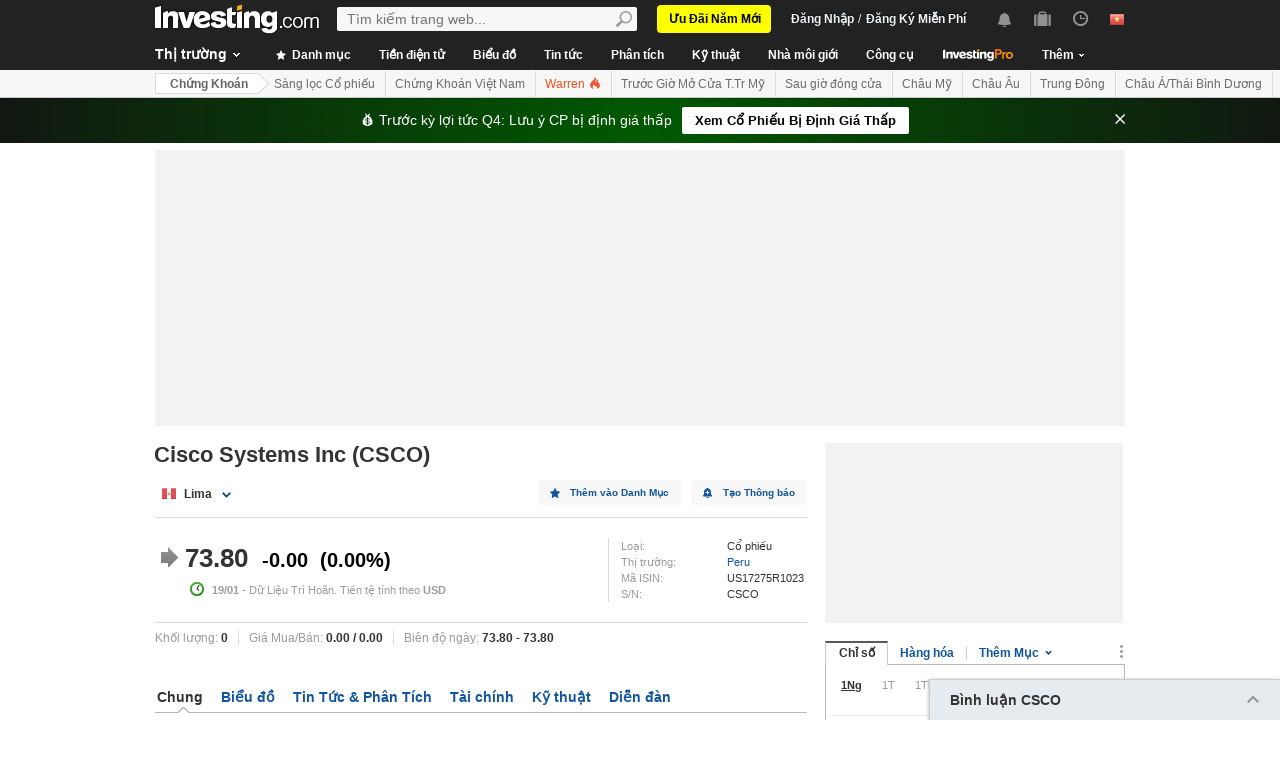

--- FILE ---
content_type: text/html; charset=UTF-8
request_url: https://vn.investing.com/equities/cisco-sys-inc-company-profile?cid=1162264
body_size: 72150
content:
    <!DOCTYPE HTML>
    <html dir="ltr" xmlns="http://www.w3.org/1999/xhtml" xml:lang="vi" xmlns:schema="http://schema.org/" class="vn" lang="vi" geo="US">
    <head>
    	    <script src="https://cdn.pbxai.com/aba93a3a-0792-49b0-9740-2018808409c4.js" async></script>
    	<link rel="dns-prefetch" href="https://i-invdn-com.investing.com" /> 
	<link rel="dns-prefetch" href="https://a-invdn-com.investing.com" />

	<link rel="preconnect" href="//si.education.investing.com" />
	<link rel="dns-prefetch" href="//si.education.investing.com" />
	<link rel="preconnect" href="//c.amazon-adsystem.com" />
	<link rel="dns-prefetch" href="//c.amazon-adsystem.com" />
        <script async src="https://securepubads.g.doubleclick.net/tag/js/gpt.js"></script>
    	    <script>
        // Load ToolSet hardcoded instead of from file
        /**
         * ToolSet (Investing Lib for DFP)
         */
        (()=>{
            let lcl = console.log,
                defineSlot = ({ defineSlot, sizes, adSlotDivID, middleDefinition, collapseDiv }, slotHolder) => {
                    if (!slotHolder.slots) {
                        slotHolder.slots = {};
                    }
                    if (collapseDiv && slot) {
                        slot.setCollapseEmptyDiv(...collapseDiv);
                    }
                    if (middleDefinition && slot) {
                        slot.defineSizeMapping(middleDefinition.reduce((acc, item) => acc.addSize(...item), window.googletag.sizeMapping()).build());
                    }
                                            slot.setTargeting('refresh_counter', '0');
                                        slotHolder.slots[defineSlot] = slot;

                    window.googletag.pubads().addEventListener('slotRenderEnded',
                        function(event) {
                            var element = document.getElementById(event.slot.getSlotElementId());
                            element.style.backgroundColor = null;
                        });
                },
                displaySlot = (containerId) => {
                    window.dfpSlots = window.dfpSlots || [];
                    window.dfpSlotFlag = window.dfpSlotFlag || [];
                    if(typeof window.dfpFlag !== 'undefined') {
                        window.googletag.cmd.push(() => window.googletag.display(containerId))
                    }
                    else {
                        window.dfpSlotFlag[containerId] = setInterval(() => {
                            if( typeof window.dfpFlag !== 'undefined') {
                                window.googletag.cmd.push(() => window.googletag.display(containerId))
                                clearInterval(window.dfpSlotFlag[containerId]);
                            }
                        }, 50);
                    }
                };


            window._ = {
                ADVERTISEMENT_HEIGHT: 25,
                MIN_AD_HEIGHT_CLOSE_BUTTON: 200,
                each: (obj, iterator) => {
                    if (typeof(obj) === 'object') {
                        for (let key in obj) {
                            iterator(obj[key], key);
                        }
                    } else {
                        obj.forEach(iterator);
                    }
                },
                setTargeting: (key, value) => {
                    window.googletag.pubads().setTargeting(key, value);
                },
                defineSlotPB: (settings) => defineSlot(settings, window.pbjs), // Both of these methods must be called
                defineSlot: (settings) => defineSlot(settings, window.googletag), // when globals are already available
                displaySlot,
                manageAd: (event) => {
                    if(_.isShowAdvertisementPrefix(event)){
                        _.showAdvertisementPrefix(event);
                    }
                    _.resizeContainer(event);
                    if(_.isShowCloseButton(event)){
                        _.showCloseElement(event);
                    }
                    if(event.slot.getSlotElementId() === 'div-gpt-ad-000000001-0' && !event.isEmpty){
                        document.querySelector(".js-sticky-footer-close").classList.remove("displayNoneImp");
                    }
                    //TODO: we need to find a better solution (use adunits.phpparent attrs) for sepcific ads
                    if (event.slot.getSlotElementId() === "div-gpt-ad-1541684394813-0") {
                        let buySellDiv = document.querySelector('.overViewBox .buySellDiv');
                        let hasVideoEl = document.querySelector('.overViewBox .has-video');
                        if (event.isEmpty) {
                            if(buySellDiv) {
                                buySellDiv.classList.add("displayNone");
                            }
                            if(hasVideoEl) {
                                hasVideoEl.classList.add('no-ad-loaded');
                            }
                        } else {
                            if(buySellDiv) {
                                buySellDiv.classList.remove('displayNone');
                            }
                            if(hasVideoEl) {
                                hasVideoEl.classList.remove('no-ad-loaded');
                            }
                        }
                    }
                    //remove adFree sales popup if no DFP content
                    if(event.slot.getSlotElementId() === 'dfpWrapper' && event.isEmpty){
                        document.querySelector('#adFreeSalePopup').remove();
                    }
                },
                showCloseElement: (event) => {
                    document.getElementById(event.slot.getSlotElementId()).nextElementSibling.classList.remove('opacityNone');
                },
                showAdvertisementPrefix: (event) => {
                    let dfpElement 			 = document.getElementById(event.slot.getSlotElementId());
                    let advertisementDiv = _.createAdvertisementPrefix(dfpElement.getAttribute('advertisementText'));
                    dfpElement.prepend(advertisementDiv);
                },
                createAdvertisementPrefix: (text) => {
                    let advertisementDiv     		= document.createElement('div');
                    let advertisementText 			= document.createElement('span');
                    advertisementDiv.className 		= "advertisement-header";
                    advertisementText.className 	= "text";
                    advertisementText.textContent 	= text;
                    advertisementDiv.append(advertisementText);
                    return advertisementDiv;
                },
                resizeContainer: (event) => {
                    if(event.isEmpty) {
                        return;
                    }
                    let el = document.getElementById(event.slot.getSlotElementId());
                    console.log('full event');
                    console.log(JSON.stringify(event));
					if(event.slot.getSlotElementId().includes("Billboard_Default")) {
						return;
					}
                    if(!event.isEmpty && parseInt(el.getAttribute('resize'))){
                        let advertisementHeight = 0;
                        if (_.isShowAdvertisementPrefix(event)) {
                            el.querySelector('.advertisement-header').style.width = event.size[0];
                            advertisementHeight = _.ADVERTISEMENT_HEIGHT;
                        }

                        // Sometimes, prebid send us size of [1,1] for the billboard, so we get the height of the banner manually from the div generated from the child (google div).
                        let billboardPrebidException = (event.slot.getSlotElementId().includes("Billboard_Default") && event.size[1] === 1 && el.childNodes[3].clientHeight > 1);
                        if(billboardPrebidException && el.style.height === "276px") { // if we got the bug but, we have the big base size, we stay like this.
                            console.log('bug of prebid is suppose to happen NOW')
                            return;
                        }
                        let newHeight = (billboardPrebidException) ? el.childNodes[3].clientHeight : event.size[1];
                        console.log('NEW HEIGHT');
                        console.log(event.size[1] === 1 && billboardPrebidException);
                        console.log('new size: '+ newHeight);
                        el.style.height = newHeight + advertisementHeight + 1 + 'px';
                        if (hasSomeParentTheClass(el, 'wideTopBanner')) {
                            let parents = document.querySelectorAll('.midHeader .wideTopBanner');
                            let parents_array = [...parents]; // convert to array
                            parents_array.forEach(div => {div.style.height = 'auto';});
                        }
                    }
                },
                isFu: obj => typeof(obj) === 'function',
                attachEvents: () => {
                    window.googletag.pubads().addEventListener('slotRenderEnded', (event) => {_.manageAd(event)});
                    let el = document.querySelector('.dfpCloseBtn');
                    if(el !== null) {
                        el.addEventListener('click', (event) => {
                            $(event.target).parent().hide();
                        });
                    }

                    let stickyEl = document.querySelector('.js-sticky-footer-close');
                    if(stickyEl !== null) {
                        stickyEl.addEventListener('click', (event) => {document.getElementById('sticky_footer').remove();});
                    }
                },
                isShowCloseButton: event => {

                    return !event.isEmpty && parseInt(document.getElementById(event.slot.getSlotElementId()).getAttribute('closeButton')) &&
                        event.size != null && event.size.length > 1 && event.size[1] >= _.MIN_AD_HEIGHT_CLOSE_BUTTON;
                },
                isShowAdvertisementPrefix: event => {

                    let advertisementText = document.getElementById(event.slot.getSlotElementId()).getAttribute('advertisementText');
                    return !event.isEmpty && (typeof advertisementText !== typeof undefined && advertisementText);
                },
            }

            window.getCookie = function (cname) {
                var name = cname + "=";
                var ca=document.cookie.split(";");
                for (var i=0; i<ca.length; i++) {
                    var c = ca[i];
                    while (c.charAt(0)==' ') c = c.substring(1);
                    if (c.indexOf(name) == 0) return c.substring(name.length, c.length);
                }
                return "";
            }
            window.hasSomeParentTheClass = function (element, classname) {
                if (element.className.split(' ').indexOf(classname)>=0) return true;
                return element.parentNode && hasSomeParentTheClass(element.parentNode, classname);
            }
        })();
    </script>
	

<script type="text/javascript">
    function OptanonWrapper() { }

    // temp for checks
    </script>
<style>
	.ot-floating-button {
		z-index:12 !important;
	}
</style>

    <script type="text/javascript">
        window.helpers = {
            'getCookie': function (k){var v="; "+document.cookie;var p=v.split("; "+k+"=");if(p.length===2)return p.pop().split(";").shift();else return null},
            'setCookie': function (k,v,d){var e='';if(typeof d!=='undefined'){var n=new Date;n.setTime(n.getTime()+864e5*d);e+=';expires="';e+=n.toGMTString();e+='"';}document.cookie=k+'='+v+';path=/' + e},
            'delCookie': function (k){document.cookie=k+'=;path=/;expires=-1'},
            'isNumber': function (n){return !isNaN(n)&&typeof n!==undefined&&n!==null&&n!==''},
            'removeClass': function (e,c){if(document.documentElement.classList){e.classList.remove(c);}else{var r=new RegExp('(^|\\s)'+c+'(\\s|$)', 'g');e.className=e.className.replace(r, c)}},
            'addClass': function (e,c){if(document.documentElement.classList){e.classList.add(c);}else{if(e.className.indexOf(c)<0){if((e.className!==''&&e.className.charAt[e.className.length-1]===' ')||e.className===''){e.className+=c}else{e.className+=' '+c}}}},
            'hasClass': function (e,c){if(document.documentElement.classList){e.classList.contains(c);}else{return e.className.indexOf(c)>=0}},
        };
    </script>

	<!-- v3 -->
<script>
    window.__imntz_debug = {mntz_js_load: true, mntz_bs_load: false, mntz_wp_load: false, mntz_ready: false, mntz_first_ad: false};
    function loadJsScript(url){
        let jsScript = document.createElement( 'script' );
        jsScript.async = true;
        jsScript.src = url;

        document.head.appendChild(jsScript);
    }

    var allKeyValue = {"Section":"equities","Sub_Section":"","Charts_Page":"no","Page_URL":"\/equities\/cisco-sys-inc-company-profile?cid=1162264","Domain":"vn.investing.com","client_name":"legacy-desktop","smd":"f65f7b386eca5979235f3e96469bb87e-1769025221","Crypto_Instrument":"","user_has_watchlist":"0","session_number":"1","page_path":"vn.investing.com\/equities\/cisco-sys-inc-company-profile?cid=1162264","page_path_level1":"Equities","page_path_level2":"Equities Overview","pair_id":"1162264","udid":"f65f7b386eca5979235f3e96469bb87e","edition_id":"52","Traffic_Type":"OG","redesign":"0","SectionInstrument":"Cisco_Sys_Inc","SectionInstrument_Ticker":"CSCO","User_type":"Not_Logged_in"};
    window.isGDPR   = 0;
    window.isCCPA 	= 0;
    window.adFox 	= 0;
    window.headerBidding = 1;

    if (window.adFox === 1) { // loading AdFox (Yandex AdServer)
        var adServerLibrary = "https://yandex.ru/ads/system/context.js";
        var adServerUsed = "AdFox";
        window.yaContextCb = window.yaContextCb || []
    }
    else { // loading GPT
        var adServerLibrary = "https://securepubads.g.doubleclick.net/tag/js/gpt.js"
        var adServerUsed = "GPT";
    }
    var loadAds = false;
    const loadGpt = () => {
        loadAds = true;
		let gptScript = document.createElement( 'script' );
		gptScript.onload = function () {
			console.log(adServerUsed +  ' loaded');
		};
		gptScript.async = true;
		gptScript.src = adServerLibrary;

        // Load GPT Async
        if(adServerUsed !== "GPT") { // Load AdFox / Yandex
		    document.head.appendChild(gptScript);
        }
        else { // suppose to load GPT
            window.dfpSlots = window.dfpSlots || [];
            window.googletag = window.googletag || {};
            window.googletag.cmd = window.googletag.cmd || [];

            window.a892ffe2982c = {
                defineSlots: function () {
                    _.attachEvents();
                    _.each( allKeyValue, function (val, key) { _.setTargeting(key, val) });
                    _.each([], _.defineSlot);
                }
            }
                        window.googletag.cmd.push(function () {

                window.a892ffe2982c.defineSlots();
                //if is not gdpr compliant - get personal ads
                if (!window.isGDPR || (window.isGDPR && getCookie('CMP_CONSENT') === '1')) {
                    window.googletag.pubads().setRequestNonPersonalizedAds(0);
                }

                // ADX ccpa (optout - 1YYN) restricted data processing
                if( window.isCCPA && getCookie('usprivacy') === '1YYN')
                {
                    console.log('CCPA privacy restrict data processing');
                    window.googletag.pubads().setPrivacySettings({
                        'restrictDataProcessing': true
                    });
                }

                window.googletag.pubads().enableSingleRequest();
                window.googletag.enableServices();

                // Display slots after user consent.
                // for (let i = 0; i < window.dfpSlots.length; i++) {
                //     console.log('manual loop ' + window.dfpSlots[i]);
                //     window.googletag.display(window.dfpSlots[i]);
                // }
                window.dfpFlag = 1;
            })
                        if (window.headerBidding === 1) {
                window.imntz_analyticsTargetCpmEnabled = true;
                (function(w, d, e, u, p, a, m) {
                    w.__imntz = w.__imntz || {};
                    w.__imntz.queue = w.__imntz.queue || [];
                    w.__imntz.presetUrl = p;

                    a = d.createElement(e);
                    m = d.getElementsByTagName('script')[0];
                    a.async = true;
                    a.src = u;
                    m.parentNode.insertBefore(a, m);
                    setTimeout(() => {
                        dataLayer.push({
                                           event: 'mntz_timing',
                                           ...window.__imntz_debug
                                       });
                    }, 5000);
                    window.__imntz.queue.push(() => {
                        window.__imntz.api().setTargeting(allKeyValue);
                    });

                    window.__imntz.queue.push(() => {
                        window.__imntz.api().registerGoogleHook('slotRenderEnded', (adUnit, args) => {
                            var element = document.getElementById(args.slot.getSlotElementId());
                            element.style.backgroundColor = null;

                        });
                    });
                })(window, document, 'script', 'https://monetization.prod.invmed.co/bootstrap/bootstrap.min.js', 'https://si.education.investing.com/inv/v2/vn/config-desktop.leg.json');
            }
        }
    }

    if( window.isGDPR ){
        const consentSetInterval = setInterval(() => {
            if( typeof window.__tcfapi !== 'undefined' )
            {
                clearInterval(consentSetInterval);
                window.__tcfapi( 'addEventListener', 2, function( tcData,listenerSuccess )
                {
					if(listenerSuccess) {
						if( tcData && (tcData.eventStatus === 'tcloaded' || tcData.eventStatus === 'useractioncomplete') ) {
							var hasGoogleAdvertisingProductsConsent = tcData.vendor.consents[755] || false;
							// Check if the user gave Google Advertising Products consent (iab vendor 755)
							if(hasGoogleAdvertisingProductsConsent) {
								console.log("gpt loaded gdpr-ccpa")
								loadGpt();
							}
						}
                        if (window.imhb) {
                            window.imhb.queue.push(() => {
                                window.imhb.recheckConsent(); // Check for GDPR
                            });
                        }
					}
                })
            }

        }, 50);

    } else {
        if (window.isCCPA && window.imhb) {
            window.addEventListener("consent.onetrust", () => {
                // should update cookie usprivacy

                __uspapi("getUSPData", 1, (data, success) => {
                    if (window.imhb) {
                        window.imhb.recheckCCPAConsent();
                    }
                });
            });
        }
        loadGpt();
    }

    var adFoxSlots = adFoxSlots || [];
    function loadAdFoxSlot(slot, params) {
        adFoxSlots[slot] = { ...window.adFoxObj }
        adFoxSlots[slot].containerId = slot;
        adFoxSlots[slot].params = params;
        adFoxSlots[slot].onLoad = (function (){setWhiteBackground(slot)})
        if(slot === 'FP_RU_Sideblock_3_viewable' || slot === 'Sideblock_2_Default') {
            adFoxSlots[slot].lazyLoad = true;
        }
        console.log('loading ad Fox slot by func for slot '+slot)
        window.yaContextCb.push(()=>{Ya.adfoxCode.create(adFoxSlots[slot])})

    }
    
    let upacc = getCookie('upa');
    if(upacc !== null) {
        try{
            let upadec = JSON.parse(atob(decodeURIComponent(upacc)));
            allKeyValue = Object.assign(allKeyValue, upadec);
        } catch (e) { }
    }
      
    window.adFoxObj = {
        ownerId: 316703,
        // containerId: 'FP_RU_Billboard_Default',
        params: {},
        onLoad: function(data) { console.log('on adFox Load'); console.log(data) },
        onRender: function() {console.log('on adFox render');   },
        onError: function(error) { console.log('on adFox error'); console.log(error)  }
    };

    function setWhiteBackground(slotId)
    {
        let el = document.getElementById(slotId);
        if(el) {
            el.style.backgroundColor = 'white';
        }
    }

    function convertKeyValueToYandex(allKeyValue) {
        var KeyValueMapper = {
            puid1: "CID",
            puid2: "User_type",
            puid3: "smd",
            puid4: "Traffic_Type",
            puid5: "Section",
            puid6: "adsTest",
            puid7: "utm_source",
            puid8: "utm_campaign",
            puid9: "utm_medium",
            puid10: "utm_term",
            puid11: "utm_content",
            puid12: "pair_id",
            puid13: "newsID",
            puid14: "contentID",
            puid15: "GL_Ad_ID",
            puid16: "GL_Campaign_ID",
            puid17: "Crypto_Instrument",
            puid18: "Sub_Section",
            puid19: "SectionInstrument",
            puid20: "User_Id",
            puid21: "udid",
            puid22: "edition_id",
            puid23: "reg_days",
            puid24: "already_l",
            puid25: "b1",
            puid26: "b2",
            puid27: "b3",
            puid28: "b4",
            puid30: "user_has_watchlist",
            puid31: "studios_dfp"
        };
        allPuids = {};
        for (const key in KeyValueMapper) {
            if(allKeyValue.hasOwnProperty(KeyValueMapper[key])) {
                allPuids[key] = allKeyValue[KeyValueMapper[key]]
            }
        }
        return allPuids;
    }
    var allPuids = convertKeyValueToYandex(allKeyValue)

    // Update adFox Obj with Puids
    Object.assign(adFoxObj.params, allPuids);

    // Load Yandex ads refresher
    var thisWindow = window;
    var IDLE_INTERVAL = 5 * 60 * 1000; // 5 minutes
    thisWindow.lastUserRefreshTimestamp = Date.now()
    if(window.adFox === 1) {
        thisWindow.addEventListener("focus", function(){
            refreshAdFoxAds();
        })
    }

    function refreshAdFoxAds(){
        var currentTime = Date.now();
        if(currentTime >= thisWindow.lastUserRefreshTimestamp + IDLE_INTERVAL) {
            console.log("Refreshing only viewable Ad Fox ads");
            Ya.adfoxCode.reload(null, {onlyIfWasVisible: true});
        }
        else {
            // console.log("not yet")
        }
        thisWindow.lastUserRefreshTimestamp = Date.now()
    }

    var googletagGA = window.helpers.getCookie('_ga');

    if (googletagGA) {
        allKeyValue.CID = googletagGA.substr(6);
    }

    // todo: change the screen width logic and move it from here to separate task
    var screenWidthForAds= screen.width || 1366,
        screenWidthValue,
        adBreakPoints = [1336,1440,1920];

    if (screenWidthForAds < adBreakPoints[0]){ screenWidthValue = 'small' }
    else if (screenWidthForAds >= adBreakPoints[0] && screenWidthForAds <= adBreakPoints[1]) {
        screenWidthValue = 'medium'
    }
    else if (screenWidthForAds > adBreakPoints[1]) {
        screenWidthValue = 'big'
    }

    allKeyValue.screen_width = screenWidthValue;
</script>

<script type="text/javascript">
    const urlParams = new Proxy(new URLSearchParams(window.location.search), {
        get: (searchParams, prop) => searchParams.get(prop),
    });
    // Get the value of "some_key" in eg "https://example.com/?some_key=some_value"
    startTnbTracking = function() {
        if( window.$ ) {
            window.googletag = window.googletag || {};
            var googleTagLoaded = setInterval((function () {
                if (window.googletag && googletag.pubadsReady) {
                    //Listen to slotRenderEnded to enable billboard closing functionality
                    window.googletag.pubads().addEventListener("slotRenderEnded", function (event) {
                        if(event.slot.getSlotElementId().toUpperCase().indexOf("TNB") !== -1) {
                            sessionStorage.setItem(event.slot.getSlotElementId(), JSON.stringify(event.lineItemId));
                        }
                    });
                    clearInterval(googleTagLoaded);
                }
            }), 50);
            $(window).blur(function(e){
                if(
                    document.activeElement
                    && document.activeElement.tagName == 'IFRAME'
                    && document.activeElement.id.indexOf("google") !== -1
                    && document.activeElement.id.toUpperCase().indexOf("TNB") !== -1
                ){
                    var lineItemId = sessionStorage.getItem(document?.activeElement?.parentElement?.parentElement.id);
                    $(window).focus();
                    var iframeId = document?.activeElement?.id;
                    // remove 'google_ads_iframe_' from the beginning and '_0' from the end
                    var adUnitPath = iframeId?.slice(18, iframeId?.length - 2);

                    var obj = {
                        event_name_cd:         "click_on_tnb_button",
                        GA_event_category:     "Trade Now Button",
                        GA_event_action:       "tnb button clicked",
                        GA_event_label:        lineItemId + "-" + adUnitPath,
                        action_cd:             "click",
                        object:                "button",
                        event_cd_description1: "last paid source",
                        event_cd_value1:       getCookie('lastPaidSource'),
                        event_cd_description2: "click id",
                        event_cd_value2:       getCookie('lastPaidSourceClickId'),
                        event_cd_description3: "campaign id",
                        event_cd_value3:       getCookie('lastPaidSourceCampaignId')
                    }
                    addGtmToGAEvent(obj);
                }
            });
            getClickId = function () {
                if (!!urlParams.gclid) {
                    return urlParams.gclid;
                }
                if (!!urlParams.msclkid) {
                    return urlParams.msclkid;
                }
                if (!!urlParams.fbclid) {
                    return urlParams.fbclid;
                }
                if (!!urlParams.click_id) {
                    return urlParams.click_id;
                }
            }
            setLastPaidSourceCookies = function () {
                if (!!getClickId() && !!urlParams.utm_source) {

                    setCookie('lastPaidSource', urlParams.utm_source, 30, '/', '.investing.com');
                    setCookie('lastPaidSourceClickId', getClickId(), 30, '/', '.investing.com');
                    setCookie('lastPaidSourceCampaignId', urlParams.utm_campaign, 30, '/', '.investing.com');
                }
            }
            $(function(){
                setLastPaidSourceCookies();
            });
        } else {
            window.setTimeout( startTnbTracking, 50 );
        }
    }
    startTnbTracking();
</script>
    
    <title>Về Cisco Systems Inc Lima (CSCO) - Investing.com</title>
	
<link rel="canonical" href="https://vn.investing.com/equities/cisco-sys-inc-company-profile" />



<meta name="twitter:card" content="summary" />
<meta name="twitter:site" content="@investingcom" />
<meta name="twitter:title" content="Về Cisco Systems Inc Lima (CSCO) - Investing.com" />
<meta name="twitter:description" content="Trang n&agrave;y cung cấp hồ sơ chuy&ecirc;n s&acirc;u về Cisco Systems Inc, bao gồm tổng quan về quản l&yacute; cốt l&otilde;i v&agrave; kinh doanh của c&ocirc;ng ty." />
<meta name="twitter:image" content="https://i-invdn-com.investing.com/redesign/images/seo/investing_300X300.png" />
<meta property="og:title" content="Về Cisco Systems Inc Lima (CSCO) - Investing.com" />
<meta property="og:description" content="Trang n&agrave;y cung cấp hồ sơ chuy&ecirc;n s&acirc;u về Cisco Systems Inc, bao gồm tổng quan về quản l&yacute; cốt l&otilde;i v&agrave; kinh doanh của c&ocirc;ng ty." />
<meta property="og:type" content="website" />
<meta property="og:url" content="https://vn.investing.com/equities/cisco-sys-inc-company-profile?cid=1162264" />
<meta property="og:image" content="https://i-invdn-com.investing.com/redesign/images/seo/investing_300X300.png" />
<meta property="og:site_name" content="Investing.com Việt Nam" />
<meta property="og:locale" content="vi_VN" />



    <meta http-equiv="X-UA-Compatible" content="IE=edge">

    <!-- Standard favicon -->
    <link rel="icon" href="/favicon.ico" type="image/x-icon">

    <!-- PNG favicons -->
    <link rel="icon" type="image/png" sizes="16x16" href="/favicon-16x16.png">
    <link rel="icon" type="image/png" sizes="32x32" href="/favicon-32x32.png">
    <link rel="icon" type="image/png" sizes="48x48" href="/favicon-48x48.png">

    <!-- iOS (Apple Touch Icons) -->
    <link rel="apple-touch-icon" sizes="180x180" href="/apple-touch-icon.png">
    <meta name="apple-mobile-web-app-capable" content="yes">
    <meta name="apple-mobile-web-app-title" content="Investing.com">

    <!-- Theme color -->
    <meta name="theme-color" content="#222222">

    <meta name="viewport" content="width=device-width, initial-scale=1.0, maximum-scale=1.0, user-scalable=no">
    <meta http-equiv="content-type" content="text/html; charset=utf-8">
    <meta http-equiv="content-language" content="vi-vn">
	    <meta name="description" content="Trang này cung cấp hồ sơ chuyên sâu về Cisco Systems Inc, bao gồm tổng quan về quản lý cốt lõi và kinh doanh của công ty.">
    <meta http-equiv="pragma" content="no-cache">
	<meta name="baidu_ssp_verify" content="867e13c8aeefe44c96c098634fb27ffe">	
	
	
	
    <!-- css -->
			            <link rel="stylesheet" href="https://i-invdn-com.investing.com/css/mainOldMin_v3b.css" type="text/css">
			                <link rel="stylesheet" href="https://i-invdn-com.investing.com/css/newMainCssMin_v80v.css" type="text/css">
					

	        <link href="https://i-invdn-com.investing.com/css/printContent_v10.css" media="print" rel="stylesheet" type="text/css" />
	

	    <!-- css -->

    <!-- js -->
    <script type="text/javascript">
        var domainId = "52";
        window.CDN_URL = "https://i-invdn-com.investing.com";
    </script>
    <script src="https://accounts.google.com/gsi/client" async defer></script>
    <script src="https://i-invdn-com.investing.com/js/jquery-6.4.9.04.min.js"></script>
	<script type="text/javascript" src="https://i-invdn-com.investing.com/js/n/notifications-1.03.min.js" ></script>
<script type="text/javascript" src="https://i-invdn-com.investing.com/js/lazysizes.min.js" async></script>
<script type="text/javascript" src="https://i-invdn-com.investing.com/js/n/utils-0.16.min.js" ></script>
<script type="text/javascript" src="https://i-invdn-com.investing.com/js/main-1.17.361.min.js" ></script>
<script type="text/javascript" src="https://i-invdn-com.investing.com/js/comments-7.77.min.js" ></script>
    <!-- Forces IE6,IE7 to understand PSEUDO CLASSES :after and :before (add before: " "; after: " "; to CSS) -->
    <!--[if (gte IE 6)&(lte IE 7)]>
<script src="https://i-invdn-com.investing.com/js/jquery.pseudo-1.1.min.js"></script>
<![endif]-->
    <!--Global variables for JavaScript-->
    <script type="text/javascript">
        window.login_url = '/members-admin/login';
		        window.close_word = 'Đóng';
        window.lightbox_image = 'Hình ảnh';
        window.lightbox_from = 'từ';
		        var FP = {
            global  : {
                _defaultDomain  : 'vn.investing.com',
                _textAlign      : 'left'
            }
        };
        var userType;
        var userSupportedType ;
    </script>
    <!--Global variables for JavaScript-->
	    <!-- js -->


	    <script type="text/javascript">
        /* Modernizr 2.0.6 (Custom Build) | MIT & BSD
		 * Build: http://www.modernizr.com/download/#-csstransitions-iepp-cssclasses-testprop-testallprops-domprefixes
		 */
        window.Modernizr=function(a,b,c){function A(a,b){var c=a.charAt(0).toUpperCase()+a.substr(1),d=(a+" "+n.join(c+" ")+c).split(" ");return z(d,b)}function z(a,b){for(var d in a)if(k[a[d]]!==c)return b=="pfx"?a[d]:!0;return!1}function y(a,b){return!!~(""+a).indexOf(b)}function x(a,b){return typeof a===b}function w(a,b){return v(prefixes.join(a+";")+(b||""))}function v(a){k.cssText=a}var d="2.0.6",e={},f=!0,g=b.documentElement,h=b.head||b.getElementsByTagName("head")[0],i="modernizr",j=b.createElement(i),k=j.style,l,m=Object.prototype.toString,n="Webkit Moz O ms Khtml".split(" "),o={},p={},q={},r=[],s,t={}.hasOwnProperty,u;!x(t,c)&&!x(t.call,c)?u=function(a,b){return t.call(a,b)}:u=function(a,b){return b in a&&x(a.constructor.prototype[b],c)},o.csstransitions=function(){return A("transitionProperty")};for(var B in o)u(o,B)&&(s=B.toLowerCase(),e[s]=o[B](),r.push((e[s]?"":"no-")+s));v(""),j=l=null,a.attachEvent&&function(){var a=b.createElement("div");a.innerHTML="<elem></elem>";return a.childNodes.length!==1}()&&function(a,b){function s(a){var b=-1;while(++b<g)a.createElement(f[b])}a.iepp=a.iepp||{};var d=a.iepp,e=d.html5elements||"abbr|article|aside|audio|canvas|datalist|details|figcaption|figure|footer|header|hgroup|mark|meter|nav|output|progress|section|summary|time|video",f=e.split("|"),g=f.length,h=new RegExp("(^|\\s)("+e+")","gi"),i=new RegExp("<(/*)("+e+")","gi"),j=/^\s*[\{\}]\s*$/,k=new RegExp("(^|[^\\n]*?\\s)("+e+")([^\\n]*)({[\\n\\w\\W]*?})","gi"),l=b.createDocumentFragment(),m=b.documentElement,n=m.firstChild,o=b.createElement("body"),p=b.createElement("style"),q=/print|all/,r;d.getCSS=function(a,b){if(a+""===c)return"";var e=-1,f=a.length,g,h=[];while(++e<f){g=a[e];if(g.disabled)continue;b=g.media||b,q.test(b)&&h.push(d.getCSS(g.imports,b),g.cssText),b="all"}return h.join("")},d.parseCSS=function(a){var b=[],c;while((c=k.exec(a))!=null)b.push(((j.exec(c[1])?"\n":c[1])+c[2]+c[3]).replace(h,"$1.iepp_$2")+c[4]);return b.join("\n")},d.writeHTML=function(){var a=-1;r=r||b.body;while(++a<g){var c=b.getElementsByTagName(f[a]),d=c.length,e=-1;while(++e<d)c[e].className.indexOf("iepp_")<0&&(c[e].className+=" iepp_"+f[a])}l.appendChild(r),m.appendChild(o),o.className=r.className,o.id=r.id,o.innerHTML=r.innerHTML.replace(i,"<$1font")},d._beforePrint=function(){p.styleSheet.cssText=d.parseCSS(d.getCSS(b.styleSheets,"all")),d.writeHTML()},d.restoreHTML=function(){o.innerHTML="",m.removeChild(o),m.appendChild(r)},d._afterPrint=function(){d.restoreHTML(),p.styleSheet.cssText=""},s(b),s(l);d.disablePP||(n.insertBefore(p,n.firstChild),p.media="print",p.className="iepp-printshim",a.attachEvent("onbeforeprint",d._beforePrint),a.attachEvent("onafterprint",d._afterPrint))}(a,b),e._version=d,e._domPrefixes=n,e.testProp=function(a){return z([a])},e.testAllProps=A,g.className=g.className.replace(/\bno-js\b/,"")+(f?" js "+r.join(" "):"");return e}(this,this.document);
        window.ie = (function(){var undef,v = 3,div = document.createElement('div'),all = div.getElementsByTagName('i');while (div.innerHTML = '<!--[if gt IE ' + (++v) + ']><i></i><![endif]-->',all[0]);return v > 4 ? v : undef;}());
    </script>

    <!-- TEMP -->

    <style>
        .googleContentRec {display:inline-block;width:650px;height:300px;}

    </style>

    <style>
        /* INPUTS OVERWRITES */
        .combineSearchBox {border:1px solid #737373;} /* overwrite main css */
        .combineSearchBox.newInput.inputTextBox, .portfolioSearch .newInput.inputTextBox  {padding:0;}
    </style>

	    <!--[if (IE 8)|(IE 9)]>
<link rel="stylesheet" type="text/css" href="https://i-invdn-com.investing.com/css/ie8-9main_v2b.css">
<![endif]-->
    <!--[if IE 8]>
<link rel="stylesheet" type="text/css" href="https://i-invdn-com.investing.com/css/ie8main_v2a.css">
<![endif]-->
    <!--[if IE 7]>
<link rel="stylesheet" type="text/css" href="https://i-invdn-com.investing.com/css/ie7main_v1i.css">
<![endif]-->

		
	    <style>
        .MainTableDirectory .HeadTitlesRow TH {text-align:center; font-weight:bold;}
    </style>
	
    <style>
        .openTbl TH.icon {text-align:center;}         .openTbl TH.icon SPAN {position:relative; top:2px;}
    </style>
	    <script>
        var oldIE = false, explorerEight = false ,explorerNine = false, sponsoredArticle;
    </script>
    <!--[if lte IE 7]>
	<script>
		oldIE = true;
	</script>
	<![endif]-->
    <!--[if (IE 8)]>
	<script>
		explorerEight = true;
	</script>
	<![endif]-->
    <!--[if (IE 9)]>
	<script>
		explorerNine = true;
	</script>
	<![endif]-->
	
	<script type="application/ld+json">{"@context":"http://schema.org","@type":"Corporation","legalName":"Cisco Systems Inc","tickersymbol":"CSCO","Telephone":"(408) 526-4000","FaxNumber":"","Address":{"addresslocality":"  San Jose","postalcode":"95134-1706","addresscountry":{"@type":"Country","name":"United States"}},"NumberOfEmployees":{"@type":"QuantitativeValue","value":"86200"},"Member":[{"@type":"person","name":"John P. Morgridge","jobTitle":"Chairman Emeritus"},{"@type":"person","name":"Charles H. Robbins","jobTitle":"Chairman & CEO"},{"@type":"person","name":"Abraham  Peled","jobTitle":"Chairman of Cisco’s SPVSS Business"},{"@type":"person","name":"Michael D. Capellas","jobTitle":"Lead Independent Director"},{"@type":"person","name":"Mark S. Garrett","jobTitle":"Independent Director"},{"@type":"person","name":"Kristina Mary Johnson","jobTitle":"Independent Director"},{"@type":"person","name":"John Delanier  Harris","jobTitle":"Independent Director"},{"@type":"person","name":"Daniel H. Schulman","jobTitle":"Independent Director"},{"@type":"person","name":"Kevin  Weil","jobTitle":"Independent Director"},{"@type":"person","name":"Phil  Smith Patrick","jobTitle":"Director of UK Technology Strategy Board"},{"@type":"person","name":"Sarah Rae Murphy","jobTitle":"Independent Director"},{"@type":"person","name":"Marianna  Tessel","jobTitle":"Independent Director"}]}</script><script>var b4f1cba2a4b6906973b6d9bb2c52a3e="d8dbb9acb1dace7de8c01ad9cb607299";</script>
<script data-obct type="text/javascript">
    /** DO NOT MODIFY THIS CODE**/
    !function(_window, _document) {
        var OB_ADV_ID='00d807ecaf50797b1d395f73b69546fffe';
        if (_window.obApi) {var toArray = function(object) {return Object.prototype.toString.call(object) === '[object Array]' ? object : [object];};_window.obApi.marketerId = toArray(_window.obApi.marketerId).concat(toArray(OB_ADV_ID));return;}
        var api = _window.obApi = function() {api.dispatch ? api.dispatch.apply(api, arguments) : api.queue.push(arguments);};api.version = '1.1';api.loaded = true;api.marketerId = OB_ADV_ID;api.queue = [];var tag = _document.createElement('script');tag.async = true;tag.src = '//amplify.outbrain.com/cp/obtp.js';tag.type = 'text/javascript';var script = _document.getElementsByTagName('script')[0];script.parentNode.insertBefore(tag, script);}(window, document);
    obApi('track', 'PAGE_VIEW');
</script><script></script>    <!-- JIRA SWAT-64 -->
    <script type="text/javascript">
        window.pubsubDebugData = {
            dfp:{
                iframes:[],
                scripts:[]
            },
            code:{
                scripts:[]
            }
        };

        function sendPrimisEventToPubSub(params)
        {
            $.ajax({
                url: "/pubsub/Service/message",
                type:'POST',
                data: params
            });
        }

        function getSekindoParamsFromDFPScript()
        {
            var sekindoParams = {};
            var iframes = $('body').find('iframe');
            for (var i = 0; i < iframes.length; i++) {
                window.pubsubDebugData.dfp.iframes[i] = iframes[i].id;
                if(iframes[i].id && (iframes[i].id.indexOf('_video_') !== -1)){
                    var scripts = iframes[i].contentWindow.document.getElementsByTagName("script");
                    for (var q = 0; q < scripts.length; q++) {
                        window.pubsubDebugData.dfp.scripts[i] = scripts[q].src;
                        if (scripts[q].src && (scripts[q].src.indexOf('https://live.sekindo.com/live/liveView.php') !== -1)) {
                            var url = new URL(scripts[q].src);
                            var queryParams = new URLSearchParams(url.search);
                            if(queryParams.get('s') && queryParams.get('vp_template')){
                                sekindoParams.media_placement_id = queryParams.get('s');
                                sekindoParams.vp_template = queryParams.get('vp_template');
                                sekindoParams.delivery_system = 'dfp';
                                break;
                            }
                        }
                    }
                }
            }

            return sekindoParams;
        }

        function getSekindoParamsFromCodeScript()
        {
            var params = {};
            var scripts = $('body').find('script');
            for (var i = 0; i < scripts.length; i++) {
                window.pubsubDebugData.code.scripts[i] = scripts[i].src;
                if (scripts[i].src && (scripts[i].src.indexOf('https://live.sekindo.com/live/liveView.php') !== -1)) {
                    var url = new URL(scripts[i].src)
                    var queryParams = new URLSearchParams(url.search);
                    if(queryParams.get('s') && queryParams.get('vp_template')){
                        params.media_placement_id = queryParams.get('s');
                        params.vp_template = queryParams.get('vp_template');
                        params.delivery_system = 'code';
                        break;
                    }
                }
            }

            return params;
        }

        window.addEventListener('primisPlayerInit', function (e) {
            var player = e.detail;

            /**
             * Ad started event
             */
            player.addEventListener('adStarted', function (val){
                var sekindoParams = getSekindoParamsFromDFPScript();
                if($.isEmptyObject(sekindoParams)){
                    sekindoParams = getSekindoParamsFromCodeScript();
                }

                cb_params = {};
                cb_params.impValue = val.impValue;
                cb_params.servingFee = val.servingFee;
                sekindoParams.cb_params = cb_params;
                sekindoParams.event_type = 'adStarted';
                sekindoParams.debug = window.pubsubDebugData;

                sendPrimisEventToPubSub(sekindoParams);
            });

            /**
             * Video Start event
             */
            player.addEventListener('videoStart', function (val){
                console.log('Playing video: ' + val.title);
            });
        });

        function pushExtraDataToDataLayer(data = {}) {
            window.dataLayerExtraData = window.dataLayerExtraData || {};
            Object.assign(window.dataLayerExtraData, data);
        }

        (function(w,d,s,l,i){w[l]=w[l]||[];w[l].push({'gtm.start':
                new Date().getTime(),event:'gtm.js'});var f=d.getElementsByTagName(s)[0],
            j=d.createElement(s),dl=l!='dataLayer'?'&l='+l:'';j.async=true;j.src=
            'https://www.googletagmanager.com/gtm.js?id='+i+dl;f.parentNode.insertBefore(j,f);
        })(window,document,'script','dataLayer','GTM-PGT3R3D');

    </script>
    <!--START Digioh Low Impact Javascript-->
    <script async type='text/javascript' src='https://promos.investing.com/w37htfhcq2/vendor/9a63d23b-49c1-4335-b698-e7f3ab10af6c/lightbox_speed.js'></script>
    <!--END Digioh Low Impact Javascript-->
</head>
    <body class="takeover dfpTakeovers " >
    
		<!-- Google Tag Manager (noscript) POC new GA4 -->
    <noscript>
        <iframe src='https://www.googletagmanager.com/ns.html?id=GTM-PGT3R3D'
                height='0' width='0' style='display:none;visibility:hidden'>
        </iframe>
    </noscript>
		<!--  v1.0.2  -->
    <script>
        function handleCredentialResponse(response) {
            var formdata = {
                gsi_token: response.credential
            };

            authFormDataAppend(formdata);
            if(
                response.select_by == 'user'
                || response.select_by == 'fedcm'
                || (
                    typeof response.clientId === "undefined"
                    && typeof response.client_id === "undefined"
                )
            ) {
                window.setEntryPoint('google one tap');
                // Add ep_url for Google One Tap specifically
                formdata.ep_url = window.location.protocol + '//' + window.location.host + window.location.pathname;
            }
            jQuery.ajax({
                url : '/members-admin/auth/signInUpBySocialGPlus',
                type: 'POST',
                dataType: 'json',
                data : formdata,
                success : function(data) {
                    window.authHandler(data);
                },
                async : false
            });
        };
        // TODO: put env PROD env on deployment 606447380154-9825jtap5as2sm0f868m536j6v8ptgo7.apps.googleusercontent.com
        window.onload = function () {
            google.accounts.id.initialize({
                client_id: '606447380154-9825jtap5as2sm0f868m536j6v8ptgo7.apps.googleusercontent.com',
                callback: handleCredentialResponse
            });
                            google.accounts.id.prompt();
			        };
    </script>

    <!--    Load Apple Sign In Lib-->
        <script type="text/javascript" src="https://appleid.cdn-apple.com/appleauth/static/jsapi/appleid/1/vn-VN/appleid.auth.js"></script>
	<script type="text/javascript">
function initApple() {
    AppleID.auth.init({
    clientId : 'com.investing.app.client',
    scope : 'name email',
    redirectURI : 'https://vn.investing.com/members-admin/auth/signInUpBySocialApple',
    nonce : '[NONCE]',
    usePopup : true});
}

function loadAppleCredentialHandlers() {
    document.addEventListener('AppleIDSignInOnSuccess', (event) => {
        var userData = {};
        if(event.detail.user) {
            if(event.detail.user.name !== undefined) {
                userData.firstname = event.detail.user.name.firstName || "";
                userData.lastname = event.detail.user.name.lastName || "";
            }
            userData.email = event.detail.user.email || "";
        }

        var formData = {
            token: event.detail.authorization.id_token,
            additionalInfo: userData || ''
        };

        authFormDataAppend(formData);

        jQuery.ajax({
            url : 'https://vn.investing.com/members-admin/auth/signInUpBySocialApple',
            type: 'POST',
            dataType: 'json',
            data : formData,
            success : function(data) {
                window.authHandler(data);
            },
            async : false
        });
    });
}
</script><div id="appleid-signin" style="display: none; cursor: pointer;" data-border-radius="0" data-color="white" data-width="247" data-label-position="57" data-mode="left-align" data-logo-size="large" data-height="32" data-border="true" data-type="continue"></div>

<script>
    loadAppleCredentialHandlers();
    initApple();
</script>
    <script>
     
	            dataLayer.push({"instrument_id":"260"});
	    
        function addGtmToGAEvent(gtmToGaEvent = {}) {
            gtmToGaEvent.event = "GTM event to GA";
            dataLayer.push(gtmToGaEvent);
        }

        function addGtmGenericEvent(genericEvent = {}) {
            genericEvent.event = "genericEvent";
            dataLayer.push(genericEvent);
        }
    </script>

    <script>
    (function(i,s,o,g,r,a,m){i['GoogleAnalyticsObject']=r;i[r]=i[r]||function(){
    (i[r].q=i[r].q||[]).push(arguments)},i[r].l=1*new Date();a=s.createElement(o),
    m=s.getElementsByTagName(o)[0];a.async=1;a.src=g;m.parentNode.insertBefore(a,m)
    })(window,document,'script','//www.google-analytics.com/analytics.js','ga');
    </script>

                <script>
                $(function() {
                    var mutationObserver = new MutationObserver(function(mutations) {
                        mutations.forEach(function(mutation) {
                            if (mutation.attributeName === "class") {
                                if($('header').hasClass('switchHeader')) {
                                    $('.wrapper').addClass('hidden_navBar');
                                } else {
                                    $('.wrapper').removeClass('hidden_navBar');
                                }
                            }
                        });
                    });
                    mutationObserver.observe($('header')[0], {
                        attributes: true
                    });

                });
            </script>
    
    <div id="sideNotificationZone" class="sideNotificationZone">
        <div class="floatingAlertWrapper alertWrapper js-notification-item displayNone">
            <div class="alertNotifIcon"><span class="js-icon"></span></div>
            <div class="alertNotifData">
                <a class="alertDataTitle js-title"></a>
                <span class="alertDataDetails js-small-text"></span>
            </div>
            <a data-tooltip="Quản lý cảnh báo của tôi" class="js-manage-alerts gearIconSmall genToolTip oneliner reverseToolTip"></a>
            <span class="alertCloseIconSmall js-close"></span>
        </div>
    </div>

    <div class="breakingNews">
        <div class="floatingAlertWrapper">
            <span class="breakingNewsTitle bold">Tin Tức Nóng Hổi</span>
            <span class="breakingNewsText js-breaking-news-content"></span>
        </div>
        <span class="closeIcon js-close"></span>
    </div>

    <div class="generalOverlay js-general-overlay displayNone"></div>
    <div class="secondaryOverlay js-general-overlay displayNone"></div>

    <script>
        $('.js-general-overlay').on('click', $.stopProp);
    </script>
                            <div class="earAdvWrapper">
                    <div class="earAdv left"></div>
                </div>
            
    <div class="wrapper">
        
<header class="">
    	
<!-- topBar -->
<div class="topBar">
	<div class="topBarInnerWrapper">
					<a href="/" class="topBarLogo">
									<img src="https://i-invdn-com.investing.com/logos/investing-com-logo-2022.png" alt="Investing.com - Thị Trường Tài Chính Toàn Cầu" width="166" height="38" class="investingLogo">
							</a>
					<div id="topBarPopup" load="topBarSpinner"></div>
		<div class="js-search-overlay topSearchOverlay displayNone"></div>
<div class="searchDiv newSearchDiv js-main-search-wrapper">
	<div class="searchBoxContainer topBarSearch topBarInputSelected" >
	    <input autocomplete='off' type="text" class="searchText arial_12 lightgrayFont js-main-search-bar" value="" placeholder="Tìm kiếm trang web...">
		<label class="searchGlassIcon js-magnifying-glass-icon">&nbsp;</label>
		<i class="cssSpinner"></i>
	</div>

    <div class="js-results-dialog displayNone">
        <div class="js-query-results newSearch_topBar newSearch_topBarResults displayNone">
	        <div class="searchMain">
		        <div class="js-query-quotes-header textBox groupHeader searchPopup_results">
			        <a class="js-quote-header-link">Báo Giá</a>
			        <div class="js-quote-types-dropdown newSearchSelect selectWrap">
				        <a class="newBtnDropdown noHover">
                            <span class="js-dropdown-text-input inputDropDown">Tất cả các loại công cụ</span>
					        <i class="bottunImageDoubleArrow buttonWhiteImageDownArrow"></i>
				        </a>

			            <ul class="dropdownBtnList displayNone js-quote-types-dropdown-ul">
			            <li data-value='all'>Tất cả các loại công cụ</li><li data-value='indice'>Chỉ số</li><li data-value='equities'>Cổ phiếu</li><li data-value='etf'>ETF</li><li data-value='fund'>Các quỹ</li><li data-value='commodity'>Hàng hóa</li><li data-value='currency'>Tiền tệ</li><li data-value='crypto'>Tiền điện tử</li><li data-value='bond'>Trái Phiếu</li><li data-value='certificate'>Chứng Chỉ</li>			            </ul>
			        </div>
		        </div>

		        <div class="js-scrollable-results-wrapper newResultsContainer">
			        <div class="js-table-results tableWrapper"></div>
		        </div>

	            <!-- NO RESULTS -->
	            <div class="js-query-no-results noResults displayNone">
	                <i class="searchNoResultsNew"></i>
	                <p class="lighterGrayFont">Hãy thử tìm kiếm với từ khóa khác</p>
	            </div>

	            <div class="searchResultsFooter">
		            <i class="blueSearchGlassIcon middle"></i>
		            <a class="js-footer-link" href="/">Tìm kiếm trên trang web cho:&nbsp;<span class="js-footer-link-text bold"></span></a>
	            </div>
	        </div>
	        <div class="js-right-side-results searchAside"></div>
        </div>

        <div class="js-default-search-results newSearch_topBar">
	        <div class="searchMain js-main-group-results"></div>
	        <div class="searchAside">
		        <div class="searchAside_item">

			        <a class="asideTitle" href="/news/most-popular-news">
				        <div class="js-search-ga-header groupHeader" ga-label="Popular News">Tin tức phổ biến</div>
				        <span class="js-search-ga-more" ga-label="Popular News - More">Thêm</span>
			        </a>
			        <div class="js-search-ga-items articles mediumTitle1" ga-label="Popular News - Article"><article class="js-article-item articleItem     "  data-id="2515911"  >
    <a  href="/news/stock-market-news/du-no-margin-cham-dinh-lich-su-hon-400000-ty-dong-da-tang-dan-ha-nhiet-2515911" class="img" ><img class="lazyload" data-src="https://i-invdn-com.investing.com/news/Vietnamstockmarket_150x108_S_1734520823.jpg" alt="Dư nợ margin chạm đỉnh lịch sử hơn 400.000 tỷ đồng, đà tăng dần hạ nhiệt"    ></a>	<div class="textDiv">
							<a  href="/news/stock-market-news/du-no-margin-cham-dinh-lich-su-hon-400000-ty-dong-da-tang-dan-ha-nhiet-2515911" title="" class="title" >Dư nợ margin chạm đỉnh lịch sử hơn 400.000 tỷ đồng, đà tăng dần hạ nhiệt</a>
	                        			</div>
	<div class="clear"></div>
</article><article class="js-article-item articleItem     "  data-id="2515916"  >
    <a  href="/news/commodities-news/ba-lan-len-ke-hoach-mua-them-150-tan-vang-huong-toi-top-10-du-tru-toan-cau-2515916" class="img" ><img class="lazyload" data-src="https://i-invdn-com.investing.com/news/99c9e7171f1ff29af32c5ceb826611ca_S.jpg" alt="Ba Lan lên kế hoạch mua thêm 150 tấn vàng, hướng tới top 10 dự trữ toàn cầu"    ></a>	<div class="textDiv">
							<a  href="/news/commodities-news/ba-lan-len-ke-hoach-mua-them-150-tan-vang-huong-toi-top-10-du-tru-toan-cau-2515916" title="" class="title" >Ba Lan lên kế hoạch mua thêm 150 tấn vàng, hướng tới top 10 dự trữ toàn cầu</a>
	                        			</div>
	<div class="clear"></div>
</article><article class="js-article-item articleItem     "  data-id="2515896"  >
    <a  href="/news/cryptocurrency-news/gia-bitcoin-hom-nay-giam-xuong-duoi-90000-usd-do-lo-ngai-ve-greenland-va-tai-khoa-2515896" class="img" ><img class="lazyload" data-src="https://i-invdn-com.investing.com/news/LYNXNPEE340J6_S.jpg" alt="Giá Bitcoin hôm nay: giảm xuống dưới 90.000 USD do lo ngại về Greenland và tài khóa"    ></a>	<div class="textDiv">
							<a  href="/news/cryptocurrency-news/gia-bitcoin-hom-nay-giam-xuong-duoi-90000-usd-do-lo-ngai-ve-greenland-va-tai-khoa-2515896" title="" class="title" >Giá Bitcoin hôm nay: giảm xuống dưới 90.000 USD do lo ngại về Greenland và tài khóa</a>
	                        			</div>
	<div class="clear"></div>
</article></div>
		        </div>
						        <div class="searchAside_item js-popular-analysis-wrapper">

			        <a class="asideTitle" href="/analysis/most-popular-analysis">
				        <div class="js-search-ga-header groupHeader" ga-label="Popular Analysis">Phân tích phổ biến</div>
				        <span class="js-search-ga-more" ga-label="Popular Analysis - More">Thêm</span>
			        </a>
			        <div class="js-search-ga-items articles smallTitle1 analysisImg js-popular-analysis-items" ga-label="Popular Analysis - Article"><article class="js-article-item articleItem     "  data-id="200454302"  >
    <a  href="/analysis/da-but-pha-ky-luc-cua-vang-dua-vung-48005000-usd-vao-tam-diem-khi-tam-ly-tranh-rui-ro-gia-tang-200454302" class="img" ><img class="lazyload" data-src="https://d51-invdn-com.investing.com/company_logo/b9df2979ab2c8cdfab64fddfe4d93f0f.jpg" alt="Đà bứt phá kỷ lục của vàng đưa vùng 4.800–5.000 USD vào tâm điểm khi tâm lý tránh rủi ro gia tăng"    ></a>	<div class="textDiv">
							<a  href="/analysis/da-but-pha-ky-luc-cua-vang-dua-vung-48005000-usd-vao-tam-diem-khi-tam-ly-tranh-rui-ro-gia-tang-200454302" title="" class="title" >Đà bứt phá kỷ lục của vàng đưa vùng 4.800–5.000 USD vào tâm điểm khi tâm lý tránh rủi ro gia tăng</a>
	                        			</div>
	<div class="clear"></div>
</article><article class="js-article-item articleItem     "  data-id="200454292"  >
    <a  href="/analysis/dong-usd-du-lieu-pce-gdp-va-rui-ro-chinh-tri-dinh-hinh-trien-vong-trong-tuan-nay-200454292" class="img" ><img class="lazyload" data-src="https://d10-invdn-com.investing.com/company_logo/c0d7d009dd810b12f0eabeb2d4d290d0.jpg" alt="Đồng USD: Dữ liệu PCE, GDP và rủi ro chính trị định hình triển vọng trong tuần này"    ></a>	<div class="textDiv">
							<a  href="/analysis/dong-usd-du-lieu-pce-gdp-va-rui-ro-chinh-tri-dinh-hinh-trien-vong-trong-tuan-nay-200454292" title="" class="title" >Đồng USD: Dữ liệu PCE, GDP và rủi ro chính trị định hình triển vọng trong tuần này</a>
	                        			</div>
	<div class="clear"></div>
</article><article class="js-article-item articleItem     "  data-id="200454273"  >
    <a  href="/analysis/bitcoin-co-the-tien-toi-100000-usd-neu-tru-vung-tren-nguong-quan-trong-nay-200454273" class="img" ><img class="lazyload" data-src="https://d10-invdn-com.investing.com/company_logo/c0d7d009dd810b12f0eabeb2d4d290d0.jpg" alt="Bitcoin có thể tiến tới 100.000 USD nếu trụ vững trên ngưỡng quan trọng này"    ></a>	<div class="textDiv">
							<a  href="/analysis/bitcoin-co-the-tien-toi-100000-usd-neu-tru-vung-tren-nguong-quan-trong-nay-200454273" title="" class="title" >Bitcoin có thể tiến tới 100.000 USD nếu trụ vững trên ngưỡng quan trọng này</a>
	                        			</div>
	<div class="clear"></div>
</article></div>
		        </div>
					        </div>

        </div>



    </div>

    <!--Templates-->

    <!--
        Group Templates
    -->
    <!--Quote group template-->
    <div class="js-group-template textBox displayNone">
        <div class="js-group-title groupHeader"></div>
        <div class="js-group-results newResultsContainer">
        </div>
    </div>

    <!--News items group template-->
    <div class="js-news-items-group-template searchAside_item displayNone">
        <a class="asideTitle js-group-more-link">
            <div class="js-group-title groupHeader"></div>
            <span>Thêm</span>
        </a>
        <div class="js-group-results articles smallTitle1 analysisImg"></div>
    </div>

    <!--
        Row Templates
    -->
    <!--Quote row template-->
    <a class="row js-quote-row-template js-quote-item displayNone">
        <span class="first flag"><i class="ceFlags middle js-quote-item-flag"></i></span>
        <span class="second js-quote-item-symbol symbolName"></span>
        <span class="third js-quote-item-name"></span>
        <span class="fourth typeExchange js-quote-item-type"></span>
    </a>

    <!--News row template-->
    <article class="js-news-item-template articleItem displayNone">
        <a href="/" class="js-news-item-link">
            <img class="js-news-item-img" src="https://d1-invdn-com.investing.com/company_logo/d01b563261bcf223986f7ac222680343.jpg">
            <div class="js-news-item-name textDiv"></div>
        </a>
    </article>

    <div class="js-tool-item-template displayNone">
        <a class="js-tool-item-link eventsAndTools">
            <span class="js-tool-item-name"></span>
        </a>
    </div>
</div>

<script type="text/javascript">
	window.topBarSearchData = {
		texts: {
			recentSearchText: 'Tìm Kiếm Gần Đây Của Tôi',
			popularSearchText: 'Tìm Kiếm Phổ Biến',
            newsSearchText: 'Tin tức',
            analysisSearchText: 'Phân tích',
            economicEventsSearchText: 'Sự Kiện Kinh Tế',
            toolsSearchText: 'Công cụ & Lĩnh vực',
			authorsSearchText: 'Các Tác Giả',
			webinarsSearchText: 'Hội thảo Trực tuyến'
		},
		popularSearches: [{"pairId":"8274","link":"\/equities\/adv-micro-device","symbol":"AMD","name":"Advanced Micro Devices Inc","flag":"USA","type":"C\u1ed5 phi\u1ebfu - NASDAQ","ci":"5"},{"pairId":"958459","link":"\/equities\/petrovietnam-fertilizer-chemical","symbol":"DPM","name":"T\u1ed5ng C\u00f4ng ty Ph\u00e2n b\u00f3n v\u00e0 H\u00f3a ch\u1ea5t D\u1ea7u kh\u00ed-CTCP","flag":"Vietnam","type":"C\u1ed5 phi\u1ebfu - HOSE","ci":"178"},{"pairId":"958621","link":"\/equities\/petrovietnam-drilling-well-services","symbol":"PVD","name":"T\u1ed5ng C\u00f4ng ty C\u1ed5 ph\u1ea7n Khoan v\u00e0 D\u1ecbch v\u1ee5 Khoan D\u1ea7u kh\u00ed","flag":"Vietnam","type":"C\u1ed5 phi\u1ebfu - HOSE","ci":"178"},{"pairId":"251","link":"\/equities\/intel-corp","symbol":"INTC","name":"Intel Corporation","flag":"USA","type":"C\u1ed5 phi\u1ebfu - NASDAQ","ci":"5"},{"pairId":"13063","link":"\/equities\/netflix,-inc.","symbol":"NFLX","name":"Netflix Inc","flag":"USA","type":"C\u1ed5 phi\u1ebfu - NASDAQ","ci":"5"}]	};
</script>		<div class="topBarTools">

      
        <a
            href="/pro/pricing"
            title="Ưu Đãi Năm Mới"
            target="_blank"
            onClick="trackInvestingProTopBarIconClick('/pro/pricing')"
            style="border-radius: 4px;display:flex;height: 16px;padding: 6px 10px 6px 12px;align-items:center;align-self:center;flex:0 0 auto;text-decoration:none !important;margin-left:20px;font-size: 12px;font-style:normal;font-weight:600;background: #FBFF00;color:#000000;"
        >
            Ưu Đãi Năm Mới        </a>

      
      <script type="text/javascript">
          function trackInvestingProTopBarIconClick(link) {
              var referralComponent = 'navbar_icon';
              if (window.localStorage && window.localStorage.setItem)
                  window.localStorage.setItem('investing.referralComponent', referralComponent);

              addGtmGenericEvent({
                  referral_component: referralComponent,
                  event_name:         "click_on_investing_pro_premium_hook"
              });
          }
      </script>

			<span id="userAccount" class="topBarUserAvatar js-open-auth-trigger-inside" data-page-type="topBar">
					<div class="topBarText"><a onclick="overlay.overlayLogin();" href="javascript:void(0);" class="login bold" data-reg_ep="top bar sign in">Đăng Nhập</a>/<a onclick="overlay.overlayRegister(); topBarPopup.trackTopBarGAEvent('Sign Up')" href="javascript:void(0);" class="register bold" data-reg_ep="top bar free sign up">Đăng Ký Miễn Phí</a></div>			</span>

				                <span id="topBarAlertCenterBtn" class="topBarIconWrap">
		                <i class="topBarAlertsIcon"></i><i class="topBarAlertBadge js-badge arial_10 displayNone">0</i></span>
			<div class="newSigninPopup tooltipPopup displayNone js-top-bar-signin-popup bigArrowTopbar js-open-auth-trigger-inside">
	<div class="header js-header">Cảnh Báo Gần Đây</div>
	<div class="content">
		<span class="signinIcon js-icon"></span>
		<div class="signInText js-explain-text">Đăng ký để tạo cảnh báo cho Công cụ, 
Sự Kiện Kinh Tế và nội dung của các tác giả đang theo dõi</div>
		<a href="javascript:void(0);" onClick="overlay.overlayRegister();" id="signUPBtn" class="newButton orange reg_ep_el">Đăng Ký Miễn Phí</a>		<div class="align_center">Đã có tài khoản? <a href="javascript:overlay.overlayLogin();" class="bold reg_ep_el sign_in_link">Đăng Nhập</a></div>
	</div>
</div>	                <span id="portfolioTopBarBtn" class="topBarIconWrap">
		                <i class="topBarPortfolioIcon"></i></span>
				                <span id="topBarMarketBtn" class="topBarIconWrap">
		                <i class="topBarWorldMarketsIcon"></i></span>
			
			<div class="langSelect inlineblock">
				<div id="langSelect" class="inlineblock pointer" onmouseover="$('#editionContainer').fadeOut('fast'); flagsDropDown.render();" onmouseout="flagsDropDown.render();"><span class="ceFlags Vietnam middle inlineblock"></span></div>
				<div id="TopFlagsContainer" class="tooltipPopup countrySelPopup bigArrowTopbar noHeader displayNone" onmouseover="flagsDropDown.render();" onmouseout="flagsDropDown.render();">
					<div class="content">
						<ul><li><a href="https://www.investing.com" onclick="ga('allSitesTracker.send', 'event', 'Edition Redirect Popup', 'Users Choice', 'Redirect to www.investing.com'); setTimeout('document.location = \'https://www.investing.com\'', 500);return false;"><span class="ceFlags USA"></span>English (USA)</a></li><li><a href="https://br.investing.com" onclick="ga('allSitesTracker.send', 'event', 'Edition Redirect Popup', 'Users Choice', 'Redirect to br.investing.com'); setTimeout('document.location = \'https://br.investing.com\'', 500);return false;"><span class="ceFlags Brazil"></span>Português (Brasil)</a></li><li><a href="https://uk.investing.com" onclick="ga('allSitesTracker.send', 'event', 'Edition Redirect Popup', 'Users Choice', 'Redirect to uk.investing.com'); setTimeout('document.location = \'https://uk.investing.com\'', 500);return false;"><span class="ceFlags UK"></span>English (UK)</a></li><li><a href="https://ru.investing.com" onclick="ga('allSitesTracker.send', 'event', 'Edition Redirect Popup', 'Users Choice', 'Redirect to ru.investing.com'); setTimeout('document.location = \'https://ru.investing.com\'', 500);return false;"><span class="ceFlags Russian_Federation"></span>Русский</a></li><li><a href="https://in.investing.com" onclick="ga('allSitesTracker.send', 'event', 'Edition Redirect Popup', 'Users Choice', 'Redirect to in.investing.com'); setTimeout('document.location = \'https://in.investing.com\'', 500);return false;"><span class="ceFlags India"></span>English (India)</a></li><li><a href="https://tr.investing.com" onclick="ga('allSitesTracker.send', 'event', 'Edition Redirect Popup', 'Users Choice', 'Redirect to tr.investing.com'); setTimeout('document.location = \'https://tr.investing.com\'', 500);return false;"><span class="ceFlags Turkey"></span>Türkçe</a></li><li><a href="https://ca.investing.com" onclick="ga('allSitesTracker.send', 'event', 'Edition Redirect Popup', 'Users Choice', 'Redirect to ca.investing.com'); setTimeout('document.location = \'https://ca.investing.com\'', 500);return false;"><span class="ceFlags Canada"></span>English (Canada)</a></li><li><a href="https://sa.investing.com" onclick="ga('allSitesTracker.send', 'event', 'Edition Redirect Popup', 'Users Choice', 'Redirect to sa.investing.com'); setTimeout('document.location = \'https://sa.investing.com\'', 500);return false;"><span class="ceFlags Saudi_Arabia"></span>‏العربية‏</a></li><li><a href="https://au.investing.com" onclick="ga('allSitesTracker.send', 'event', 'Edition Redirect Popup', 'Users Choice', 'Redirect to au.investing.com'); setTimeout('document.location = \'https://au.investing.com\'', 500);return false;"><span class="ceFlags Australia"></span>English (Australia)</a></li><li><a href="https://gr.investing.com" onclick="ga('allSitesTracker.send', 'event', 'Edition Redirect Popup', 'Users Choice', 'Redirect to gr.investing.com'); setTimeout('document.location = \'https://gr.investing.com\'', 500);return false;"><span class="ceFlags Greece"></span>Ελληνικά</a></li><li><a href="https://za.investing.com" onclick="ga('allSitesTracker.send', 'event', 'Edition Redirect Popup', 'Users Choice', 'Redirect to za.investing.com'); setTimeout('document.location = \'https://za.investing.com\'', 500);return false;"><span class="ceFlags South_Africa"></span>English (South Africa)</a></li><li><a href="https://se.investing.com" onclick="ga('allSitesTracker.send', 'event', 'Edition Redirect Popup', 'Users Choice', 'Redirect to se.investing.com'); setTimeout('document.location = \'https://se.investing.com\'', 500);return false;"><span class="ceFlags Sweden"></span>Svenska</a></li><li><a href="https://ph.investing.com" onclick="ga('allSitesTracker.send', 'event', 'Edition Redirect Popup', 'Users Choice', 'Redirect to ph.investing.com'); setTimeout('document.location = \'https://ph.investing.com\'', 500);return false;"><span class="ceFlags Philippines"></span>English (Philippines)</a></li><li><a href="https://fi.investing.com" onclick="ga('allSitesTracker.send', 'event', 'Edition Redirect Popup', 'Users Choice', 'Redirect to fi.investing.com'); setTimeout('document.location = \'https://fi.investing.com\'', 500);return false;"><span class="ceFlags Finland"></span>Suomi</a></li><li><a href="https://ng.investing.com" onclick="ga('allSitesTracker.send', 'event', 'Edition Redirect Popup', 'Users Choice', 'Redirect to ng.investing.com'); setTimeout('document.location = \'https://ng.investing.com\'', 500);return false;"><span class="ceFlags Nigeria"></span>English (Nigeria)</a></li><li><a href="https://il.investing.com" onclick="ga('allSitesTracker.send', 'event', 'Edition Redirect Popup', 'Users Choice', 'Redirect to il.investing.com'); setTimeout('document.location = \'https://il.investing.com\'', 500);return false;"><span class="ceFlags Israel"></span>עברית</a></li><li><a href="https://de.investing.com" onclick="ga('allSitesTracker.send', 'event', 'Edition Redirect Popup', 'Users Choice', 'Redirect to de.investing.com'); setTimeout('document.location = \'https://de.investing.com\'', 500);return false;"><span class="ceFlags Germany"></span>Deutsch</a></li><li><a href="https://jp.investing.com" onclick="ga('allSitesTracker.send', 'event', 'Edition Redirect Popup', 'Users Choice', 'Redirect to jp.investing.com'); setTimeout('document.location = \'https://jp.investing.com\'', 500);return false;"><span class="ceFlags Japan"></span>日本語</a></li><li><a href="https://es.investing.com" onclick="ga('allSitesTracker.send', 'event', 'Edition Redirect Popup', 'Users Choice', 'Redirect to es.investing.com'); setTimeout('document.location = \'https://es.investing.com\'', 500);return false;"><span class="ceFlags Spain"></span>Español (España)</a></li><li><a href="https://kr.investing.com" onclick="ga('allSitesTracker.send', 'event', 'Edition Redirect Popup', 'Users Choice', 'Redirect to kr.investing.com'); setTimeout('document.location = \'https://kr.investing.com\'', 500);return false;"><span class="ceFlags South_Korea"></span>한국어</a></li><li><a href="https://mx.investing.com" onclick="ga('allSitesTracker.send', 'event', 'Edition Redirect Popup', 'Users Choice', 'Redirect to mx.investing.com'); setTimeout('document.location = \'https://mx.investing.com\'', 500);return false;"><span class="ceFlags Mexico"></span>Español (México)</a></li><li><a href="https://cn.investing.com" onclick="ga('allSitesTracker.send', 'event', 'Edition Redirect Popup', 'Users Choice', 'Redirect to cn.investing.com'); setTimeout('document.location = \'https://cn.investing.com\'', 500);return false;"><span class="ceFlags China"></span>简体中文</a></li><li><a href="https://fr.investing.com" onclick="ga('allSitesTracker.send', 'event', 'Edition Redirect Popup', 'Users Choice', 'Redirect to fr.investing.com'); setTimeout('document.location = \'https://fr.investing.com\'', 500);return false;"><span class="ceFlags France"></span>Français</a></li><li><a href="https://hk.investing.com" onclick="ga('allSitesTracker.send', 'event', 'Edition Redirect Popup', 'Users Choice', 'Redirect to hk.investing.com'); setTimeout('document.location = \'https://hk.investing.com\'', 500);return false;"><span class="ceFlags Hong_Kong"></span>繁體中文</a></li><li><a href="https://it.investing.com" onclick="ga('allSitesTracker.send', 'event', 'Edition Redirect Popup', 'Users Choice', 'Redirect to it.investing.com'); setTimeout('document.location = \'https://it.investing.com\'', 500);return false;"><span class="ceFlags Italy"></span>Italiano</a></li><li><a href="https://id.investing.com" onclick="ga('allSitesTracker.send', 'event', 'Edition Redirect Popup', 'Users Choice', 'Redirect to id.investing.com'); setTimeout('document.location = \'https://id.investing.com\'', 500);return false;"><span class="ceFlags Indonesia"></span>Bahasa Indonesia</a></li><li><a href="https://nl.investing.com" onclick="ga('allSitesTracker.send', 'event', 'Edition Redirect Popup', 'Users Choice', 'Redirect to nl.investing.com'); setTimeout('document.location = \'https://nl.investing.com\'', 500);return false;"><span class="ceFlags Netherlands"></span>Nederlands</a></li><li><a href="https://ms.investing.com" onclick="ga('allSitesTracker.send', 'event', 'Edition Redirect Popup', 'Users Choice', 'Redirect to ms.investing.com'); setTimeout('document.location = \'https://ms.investing.com\'', 500);return false;"><span class="ceFlags Malaysia"></span>Bahasa Melayu</a></li><li><a href="https://pt.investing.com" onclick="ga('allSitesTracker.send', 'event', 'Edition Redirect Popup', 'Users Choice', 'Redirect to pt.investing.com'); setTimeout('document.location = \'https://pt.investing.com\'', 500);return false;"><span class="ceFlags Portugal"></span>Português (Portugal)</a></li><li><a href="https://th.investing.com" onclick="ga('allSitesTracker.send', 'event', 'Edition Redirect Popup', 'Users Choice', 'Redirect to th.investing.com'); setTimeout('document.location = \'https://th.investing.com\'', 500);return false;"><span class="ceFlags Thailand"></span>ไทย</a></li><li><a href="https://pl.investing.com" onclick="ga('allSitesTracker.send', 'event', 'Edition Redirect Popup', 'Users Choice', 'Redirect to pl.investing.com'); setTimeout('document.location = \'https://pl.investing.com\'', 500);return false;"><span class="ceFlags Poland"></span>Polski</a></li><li><a href="https://hi.investing.com" onclick="ga('allSitesTracker.send', 'event', 'Edition Redirect Popup', 'Users Choice', 'Redirect to hi.investing.com'); setTimeout('document.location = \'https://hi.investing.com\'', 500);return false;"><span class="ceFlags India"></span>हिंदी</a></li></ul>					</div>
				</div>
				<!-- GEO POPUP -->
				<div class="topBarTableBox chooseEdition tooltipPopup bigArrowTopbar " id="topAlertBarContainer" style="display:none;">
    <div class="popupInnerWrapper">
        <div class="header"><span><i class="ceFlags "></i></span><span class="chooseEditionHeaderText"></span><a href="javascript:void(0);" class="bugCloseIcon" onclick="postponeEdition(14, 'Click on X')"></a> </div>
        <div class="content">
                    </div>
        <div class="topPortfolioFooter">
            <a href="javascript:void(0);" onClick="postponeEdition(14, 'No Thanks')" alt="" class="newBtn LightGray noIcon"></a><a href="javascript:void(0);" onClick='setEdition("" , "")' alt="" class="newBtn LightGray noIcon"></a>        </div>
    </div>
</div>
<script type="text/javascript">
    function setEdition(target, d_p) {
        // set cookie for default edition
        //document.cookie ="myEdition="+target+"; expires=Fri, 1 Jan 2038 01:23:45 GMT; path=/";
        if(!d_p) d_p = 'http';
        var days=90;
        var date = new Date();
        date.setTime(date.getTime()+(days*24*60*60*1000));
        var expires = "; expires="+date.toGMTString();
        var currentTime = (new Date).getTime();
        document.cookie = "editionPostpone="+currentTime+expires+"; path=/";

        ga('allSitesTracker.send', 'event', 'Edition Redirect Popup', 'System Recommend', 'Redirect to '+target+'.investing.com');
		setTimeout('document.location = "'+d_p+'://'+ target +'.investing.com?ref=www"', 500);
	}

    function postponeEdition(days, reason) {
        if (days!=14) days=1;
        //$('#editionLoading').removeClass("displayNone").addClass("inlineblock");
        // set cookie for days not to show bar again
        //change time from 7 days to 14 (2 weeks), Gil Palikaras, JIRA-26314
        var date = new Date();
        date.setTime(date.getTime()+(days*24*60*60*1000));
        var expires = "; expires="+date.toGMTString();
        var currentTime = (new Date).getTime();
        document.cookie = "editionPostpone="+currentTime+expires+"; path=/";
        closeTopAlert();
        ga('allSitesTracker.send', 'event', 'Edition Redirect Popup', 'System Recommend', reason);
    }
    function closeTopAlert(){
        $('#topAlertBarContainer').fadeOut('fast');
    }

    $(document).ready (function(){
                var timer = setInterval(function() {
            if ($('#mainPopUpBannerDIV').is( ":hidden" )==true) {
                clearInterval(timer);
                //openTopAlert(2000);
            }
        }, 200);
            });
</script>				<!-- /GEO POPUP -->
			</div>
		</div>
	</div>
	<!-- /topBarInnerWrapper -->
</div><!-- /topBar -->

<script type="text/javascript">

	loader([{
		type: 'component', value: 'Translate'
	}]).ready(function(Translate) {
		Translate
			.setDictionary('TopBarAlertsSignInPopup', {
				'popupHeader': 'Cảnh Báo Gần Đây',
				'notLoggedInText': "\u0110\u0103ng k\u00fd \u0111\u1ec3 t\u1ea1o c\u1ea3nh b\u00e1o cho C\u00f4ng c\u1ee5, \nS\u1ef1 Ki\u1ec7n Kinh T\u1ebf v\u00e0 n\u1ed9i dung c\u1ee7a c\u00e1c t\u00e1c gi\u1ea3 \u0111ang theo d\u00f5i",
				'iconClasses': 'signinIcon',
				'popupClasses': 'topBarAlertsSignInPopup'
			})
			.setDictionary('TopBarPortfolioSignInPopup', {
				'popupHeader': 'Danh mục của Tôi',
				'notLoggedInText': "\u0110\u0103ng k\u00fd \u0111\u1ec3 t\u1ea1o v\u00e0 qu\u1ea3n l\u00fd danh s\u00e1ch theo d\u00f5i v\u00e0 danh m\u1ee5c \u0111\u1ea7u t\u01b0 c\u1ee7a b\u1ea1n b\u1eb1ng c\u00f4ng c\u1ee5 Danh M\u1ee5c \u0110\u1ea7u T\u01b0 c\u1ee7a Investing.com.",
				'iconClasses': 'signinIconPortfolio',
				'popupClasses': 'topBarPortfolioBox'
			});
	})
</script>


<div id="navBar" class="navBar">
    <nav id="navMenu" class="navMenuWrapper">
        <ul class="navMenuUL">
            <li>
                <a href="/markets/" class="nav">Thị trường</a>
                <ul class="subMenuNav">
                    <li class="row"><!--firstRow-->
            <a href="/currencies/">Tiền tệ</a>
            <div class="navBarDropDown"  >
    <ul class="main"  >
        
                        <li><a class=" "  href="/currencies/single-currency-crosses" >Cặp tiền tệ Chéo đơn</a></li>
                        <li><a class=" "  href="/currencies/streaming-forex-rates-majors" >Tỷ giá Tiền tệ</a></li>
                        <li><a class=" "  href="/currencies/live-currency-cross-rates" >Tỷ giá Tiền tệ Chéo Trực tuyến</a></li>
                        <li><a class=" "  href="/currencies/exchange-rates-table" >Tỷ giá Hối đoái</a></li>
                        <li><a class=" "  href="/currencies/us-dollar-index" >Chỉ số Đô la Mỹ</a></li>
                        <li><a class=" "  href="/currencies/fx-futures" >Hợp đồng Tương lai Tiền tệ</a></li>
                        <li><a class=" "  href="/currencies/forex-options" >Quyền chọn Tiền tệ</a></li>    </ul>
    <ul class="popular"  >
                                                <li><a href="/currencies/usd-vnd" >USD/VND</a></li>
                                                            <li><a href="/currencies/eur-usd" >EUR/USD</a></li>
                                                            <li><a href="/currencies/gbp-usd" >GBP/USD</a></li>
                                                            <li><a href="/currencies/usd-jpy" >USD/JPY</a></li>
                                                            <li><a href="/currencies/aud-usd" >AUD/USD</a></li>
                                                            <li><a href="/currencies/xau-usd" >XAU/USD</a></li>
                                                            <li><a href="/currencies/usd-cad" >USD/CAD</a></li>
                                                            <li><a href="/crypto/bitcoin/btc-usd" >BTC/USD</a></li>
                        </ul>
</div>        </li>
                            <li class="row"><!--firstRow-->
            <a href="/commodities/">Hàng hoá</a>
            <div class="navBarDropDown"  >
    <ul class="main"  >
        
                        <li><a class=" "  href="/commodities/real-time-futures" >Hàng Hóa</a></li>
                        <li><a class=" "  href="/commodities/metals" >Kim loại</a></li>
                        <li><a class=" "  href="/commodities/softs" >Hàng mềm</a></li>
                        <li><a class=" "  href="/commodities/meats" >Thịt</a></li>
                        <li><a class=" "  href="/commodities/energy" >Năng lượng</a></li>
                        <li><a class=" "  href="/commodities/grains" >Ngũ cốc</a></li>
                        <li><a class=" "  href="/indices/commodities-indices" >Chỉ số Hàng hoá</a></li>    </ul>
    <ul class="popular"  >
                                                <li><a href="/commodities/crude-oil" >Dầu Thô WTI</a></li>
                                                            <li><a href="/commodities/brent-oil" >Dầu Brent</a></li>
                                                            <li><a href="/commodities/gold" >Vàng</a></li>
                                                            <li><a href="/commodities/silver" >Bạc</a></li>
                                                            <li><a href="/commodities/copper" >Đồng</a></li>
                                                            <li><a href="/commodities/us-cotton-no.2" >Cotton Hoa Kỳ loại 2</a></li>
                                                            <li><a href="/commodities/london-coffee" >Cà phê London</a></li>
                                                            <li><a href="/commodities/rough-rice" >Thóc</a></li>
                        </ul>
</div>        </li>
                            <li class="row"><!--firstRow-->
            <a href="/indices/">Chỉ số</a>
            <div class="navBarDropDown"  >
    <ul class="main"  >
        
                        <li><a class=" "  href="/indices/major-indices" >Chỉ số Chính</a></li>
                        <li><a class=" "  href="/indices/world-indices" >Chỉ số Thế giới</a></li>
                        <li><a class=" "  href="/indices/global-indices" >Chỉ số Toàn cầu</a></li>
                        <li><a class=" "  href="/indices/indices-futures" >Hợp đồng Tương lai Chỉ số</a></li>
                        <li><a class=" "  href="/indices/indices-cfds" >Chỉ số theo Thời gian Thực</a></li>    </ul>
    <ul class="popular"  >
                                                <li><a href="/indices/hnx-30" >HNX30</a></li>
                                                            <li><a href="/indices/vn-30" >VN30</a></li>
                                                            <li><a href="/indices/vn100" >VN100</a></li>
                                                            <li><a href="/indices/us-30" >Dow Jones</a></li>
                                                            <li><a href="/indices/us-spx-500" >S&P 500</a></li>
                                                            <li><a href="/indices/japan-ni225" >Nikkei 225</a></li>
                                                            <li><a href="/indices/hang-sen-40" >Hang Seng</a></li>
                                                            <li><a href="/indices/shanghai-composite" >Shanghai</a></li>
                        </ul>
</div>        </li>
                            <li class="row"><!--firstRow-->
            <a href="/equities/">Chứng Khoán</a>
            <div class="navBarDropDown"  >
    <ul class="main"  >
        
                        <li><a class=" "  href="/stock-screener/" >Sàng Lọc Cổ Phiếu</a></li>
                        <li><a class=" "  href="/equities/trending-stocks" >Cổ phiếu theo Xu Hướng</a></li>
                        <li><a class=" "  href="/equities/vietnam" >Chứng Khoán Việt Nam</a></li>
                        <li><a class=" "  href="/equities/asia-pacific" >Châu Á/Thái Bình Dương</a></li>
                        <li><a class=" "  href="/equities/americas" >Châu Mỹ</a></li>
                        <li><a class=" "  href="/equities/europe" >Châu Âu</a></li>
                        <li><a class=" "  href="/equities/pre-market" >Trước Giờ Mở Cửa T.Tr Mỹ</a></li>
                        <li><a class=" "  href="/equities/after-hours" >Sau giờ đóng cửa</a></li>
                        <li><a class=" "  href="/equities/52-week-high" >Mức Đỉnh trong 52 Tuần</a></li>
                        <li><a class=" "  href="/equities/52-week-low" >Mức Đáy trong 52 Tuần</a></li>
                        <li><a class=" "  href="/equities/most-active-stocks" >Hoạt Động Mạnh Nhất</a></li>
                        <li><a class=" "  href="/equities/top-stock-gainers" >Mã Tăng Mạnh nhất</a></li>
                        <li><a class=" "  href="/equities/top-stock-losers" >Mã̃ Giảm Mạnh nhất</a></li>
                        <li><a class=" "  href="/equities/most-undervalued" >Cổ Phiếu Bị Đánh Giá Thấp</a></li>
                        <li><a class=" "  href="/equities/most-overvalued" >Cổ Phiếu Bị Định Giá Cao</a></li>    </ul>
    <ul class="popular"  >
                                                <li><a href="/equities/vinhomes" >Vinhomes</a></li>
                                                            <li><a href="/equities/joint-stock-commercial-bank" >JSC Bank for Foreign Trade of Viet Nam</a></li>
                                                            <li><a href="/equities/vinaconex.,jsc" >Vinaconex</a></li>
                                                            <li><a href="/equities/vingroup-jsc" >Vingroup</a></li>
                                                            <li><a href="/equities/petrovietnam-gas-jscrp" >TCT Khí Việt Nam</a></li>
                                                            <li><a href="/equities/vietnam-dairy-products-jsc" >Vinamilk</a></li>
                                                            <li><a href="/equities/boeing-co" >Boeing</a></li>
                                                            <li><a href="/equities/lockheed-martin" >Lockheed Martin</a></li>
                                                            <li><a href="/equities/alibaba" >Alibaba ADR</a></li>
                                                            <li><a href="/equities/apple-computer-inc" >Apple</a></li>
                                                            <li><a href="/equities/google-inc" >Alphabet A</a></li>
                        </ul>
</div>        </li>
                            <li class="row"><!--firstRow-->
            <a href="/etfs/">Quỹ ETF</a>
            <div class="navBarDropDown"  >
    <ul class="main"  >
        
                        <li><a class=" "  href="/etfs/major-etfs" >Quỹ ETF Chính</a></li>
                        <li><a class=" "  href="/etfs/world-etfs" >Quỹ ETF Thế giới</a></li>
                        <li><a class=" "  href="/etfs/usa-etfs" >Quỹ ETF Hoa Kỳ</a></li>
                        <li><a class=" "  href="/discover/bitcoin-etfs" >ETF Bitcoin</a></li>    </ul>
    <ul class="popular"  >
                                                <li><a href="/etfs/spdr-s-p-500" >SPDR S&P 500</a></li>
                                                            <li><a href="/etfs/db-xtrackers-ftse-vietnam-uk?cid=987045" >Xtrackers FTSE Vietnam Swap UCITS 1C</a></li>
                                                            <li><a href="/etfs/united-states-oil-fund" >United States Oil Fund</a></li>
                                                            <li><a href="/etfs/spdr-gold-trust" >SPDR Gold Trust</a></li>
                                                            <li><a href="/etfs/marketvectors-vietnam-etf" >VanEck Vectors Vietnam</a></li>
                                                            <li><a href="/etfs/ishares-msci-emg-markets" >iShares MSCI EM</a></li>
                                                            <li><a href="/etfs/ishares-msci-japan" >iShares MSCI Japan</a></li>
                                                            <li><a href="/etfs/ishares-msci-emg-markets" >iShares MSCI EM</a></li>
                        </ul>
</div>        </li>
                            <li class="row"><!--firstRow-->
            <a href="/funds/">Các quỹ</a>
            <div class="navBarDropDown"  >
    <ul class="main"  >
        
                        <li><a class=" "  href="/funds/world-funds" >Quỹ Thế Giới</a></li>
                        <li><a class=" "  href="/funds/major-funds" >Quỹ Lớn</a></li>    </ul>
    <ul class="popular"  >
                                                <li><a href="/funds/vanguard-total-stock-mkt-idx-instl" >Vanguard Total Stock Mkt Idx Instl Sel</a></li>
                                                            <li><a href="/funds/pimco-commodity-real-ret-strat-c" >PIMCO Commodity Real Ret Strat C</a></li>
                                                            <li><a href="/funds/vanguard-total-bond-market-index-ad" >Vanguard Total Bond Market Index Adm</a></li>
                                                            <li><a href="/funds/vanguard-500-index-inv" >Vanguard 500 Index Investor</a></li>
                        </ul>
</div>        </li>
                            <li class="row"><!--firstRow-->
            <a href="/rates-bonds/">Trái phiếu</a>
            <div class="navBarDropDown"  >
    <ul class="main"  >
        
                        <li><a class=" "  href="/rates-bonds/financial-futures" >Hợp đồng Tương lai Tài chính</a></li>
                        <li><a class=" "  href="/rates-bonds/world-government-bonds" >Trái phiếu Chính phủ Thế giới</a></li>
                        <li><a class=" "  href="/rates-bonds/government-bond-spreads" >Chênh lệch Trái phiếu Chính phủ</a></li>
                        <li><a class=" "  href="/rates-bonds/forward-rates" >Tỷ giá Kỳ hạn</a></li>
                        <li><a class=" "  href="/indices/bond-indices" >Chỉ số Trái phiếu</a></li>
                        <li><a class=" "  href="/rates-bonds/world-cds" >Tỷ Giá Hoán Đổi Rủi Ro Tín Dụng Thế Giới (CDS)</a></li>    </ul>
    <ul class="popular"  >
                                                <li><a href="/rates-bonds/vietnam-10-year-bond-yield" >Việt Nam 10N</a></li>
                                                            <li><a href="/rates-bonds/vietnam-2-year-bond-yield" >Việt Nam 2N</a></li>
                                                            <li><a href="/rates-bonds/u.s.-10-year-bond-yield" >Hoa Kỳ 10N</a></li>
                                                            <li><a href="/rates-bonds/japan-10-year-bond-yield" >Nhật Bản 10N</a></li>
                                                            <li><a href="/rates-bonds/china-10-year-bond-yield" >Trung Quốc 10N</a></li>
                                                            <li><a href="/rates-bonds/singapore-10-year-bond-yield" >Singapore 10N</a></li>
                                                            <li><a href="/rates-bonds/australia-10-year-bond-yield" >Úc 10N</a></li>
                                                            <li><a href="/rates-bonds/japan-30-year-bond-yield" >Nhật Bản 30N</a></li>
                        </ul>
</div>        </li>
                            <li class="row"><!--firstRow-->
            <a href="/crypto/">Tiền điện tử</a>
            <div class="navBarDropDown"  >
    <ul class="main"  >
        
                        <li><a class=" "  href="/crypto/currency-pairs" >Cặp tiền điện tử</a></li>
                        <li><a class=" "  href="/crypto/currencies" >Tất cả các loại tiền điện tử</a></li>
                        <li><a class=" "  href="/crypto/ico-calendar" >Lịch ICO</a></li>
                        <li><a class=" "  href="/crypto/bitcoin" >Bitcoin</a></li>
                        <li><a class=" "  href="/crypto/ethereum" >Ethereum</a></li>
                        <li><a class=" "  href="/crypto/xrp" >XRP</a></li>
                        <li><a class=" "  href="/crypto/dogecoin" >Dogecoin</a></li>
                        <li><a class=" "  href="/crypto/official-trump" >OFFICIAL TRUMP</a></li>
                        <li><a class=" "  href="/currency-converter/?tag=Cryptocurrency" >Công cụ chuyển đổi tiền tệ</a></li>    </ul>
    <ul class="popular"  >
                                                <li><a href="/crypto/bitcoin/btc-usd" >BTC/USD</a></li>
                                                            <li><a href="/crypto/ethereum/eth-usd" >ETH/USD</a></li>
                                                            <li><a href="/crypto/litecoin/ltc-usd" >LTC/USD</a></li>
                                                            <li><a href="/crypto/ethereum-classic/etc-usd" >ETC/USD</a></li>
                                                            <li><a href="/crypto/ethereum/eth-btc" >ETH/BTC</a></li>
                                                            <li><a href="/crypto/dogecoin/doge-usd" >DOGE/USD</a></li>
                        </ul>
</div>        </li>
                            <li class="row"><!--firstRow-->
            <a href="/certificates/">Chứng Chỉ</a>
            <div class="navBarDropDown"  >
    <ul class="main"  >
        
                        <li><a class=" "  href="/certificates/major-certificates" >Chứng Chỉ Chính</a></li>
                        <li><a class=" "  href="/certificates/world-certificates" >Chứng Chỉ Quốc Tế</a></li>    </ul>
    <ul class="popular"  >
                                                <li><a href="/certificates/sg-ftse-mib-gross-tr-5x-s-18jun21" >SG FTSE MIB Gross TR 5x Daily Short Strategy RT 18</a></li>
                                                            <li><a href="/certificates/vontobel-7x-long-natural-gas-8.06" >Vontobel 7X Long Fixed Lever on Natural Gas 8.06</a></li>
                                                            <li><a href="/certificates/bnp-call-500.59-eur-aex-31dec99" >BNP Call 500.59 EUR AEX 31Dec99</a></li>
                                                            <li><a href="/certificates/commerz-put-cac-fut-05-17-31dec99" >COMMERZBANK AG Put CAC FUT 05/17 31Dec99</a></li>
                        </ul>
</div>        </li>
            </ul>            </li>

            
            
                            <li >
					                              <a
                        class="nav"
                                                href="//vn.investing.com/portfolio/"                        data-reg_ep="my watchlist navigation menu"                    >
                                              <svg viewBox="0 0 24 24" fill="none" style="height: 10px; position: relative; top: 1px; margin-right: 3px;">
                          <path fill="currentColor" d="M12 19.4243L17.3348 22.8005C18.3118 23.4192 19.5073 22.5046 19.2502 21.3478L17.8362 14.999L22.554 10.7216C23.4153 9.94147 22.9525 8.46187 21.8212 8.36772L15.6123 7.81623L13.1827 1.81714C12.7456 0.72762 11.2544 0.72762 10.8173 1.81714L8.38773 7.80278L2.17875 8.35427C1.04751 8.44842 0.584727 9.92802 1.44601 10.7082L6.16381 14.9855L4.74976 21.3344C4.49266 22.4911 5.68818 23.4058 6.66516 22.7871L12 19.4243Z"></path>
                        </svg>
                                            Danh mục                    </a>
                                    </li>

                                            <li >
					                              <a
                        class="nav"
                                                href="//vn.investing.com/crypto/"                                            >
                                            Tiền điện tử                    </a>
                    <div class="navBarDropDown" style="width: 387px" >
    <ul class="main" style="width: 200px" >
        
                            <li class="navTitle">Tiền điện tử</li>
                        
                        <li><a class=" "  href="/crypto/currencies" >Tất cả các loại tiền điện tử</a></li>
                        <li><a class=" "  href="/crypto/currency-pairs" >Cặp tiền điện tử</a></li>
                        <li><a class=" "  href="/crypto/ico-calendar" >Lịch ICO</a></li>
                        <li><a class=" "  href="/brokers/cryptocurrency-brokers/" >Công Ty Môi Giới Tiền Điện Tử</a></li>
                        <li><a class=" "  href="/crypto/bitcoin" >Bitcoin</a></li>
                        <li><a class=" "  href="/crypto/ethereum" >Ethereum</a></li>
                        <li><a class=" "  href="/crypto/xrp" >XRP</a></li>
                        <li><a class=" "  href="/crypto/litecoin" >Litecoin</a></li>
                        <li><a class=" "  href="/currency-converter/?tag=Cryptocurrency" >Công cụ chuyển đổi tiền tệ</a></li>    </ul>
    <ul class="popular" style="width: 187px" >
                                    <li class="navTitle">Trang khác trong Tiền điện tử</li>
                                                                        <li><a href="/crypto/bitcoin/btc-usd" >BTC/USD</a></li>
                                                            <li><a href="/crypto/ethereum/eth-usd" >ETH/USD</a></li>
                                                            <li><a href="/crypto/litecoin/ltc-usd" >LTC/USD</a></li>
                                                            <li><a href="/crypto/ethereum-classic/etc-usd" >ETC/USD</a></li>
                                                            <li><a href="/crypto/ethereum/eth-btc" >ETH/BTC</a></li>
                                                            <li><a href="/crypto/iota/iota-usd" >IOTA/USD</a></li>
                                                            <li><a href="/crypto/xrp/xrp-usd" >XRP/USD</a></li>
                                                            <li><a href="/crypto/bitcoin/bitcoin-futures" >Hợp đồng tương lai Bitcoin CME</a></li>
                        </ul>
</div>                </li>

                                            <li >
					                              <a
                        class="nav"
                                                href="//vn.investing.com/charts/"                                            >
                                            Biểu đồ                    </a>
                    <div class="navBarDropDown" style="width: 430px" >
    <ul class="main" style="width: 210px" >
        
                            <li class="navTitle">Biểu đồ Theo Thời gian Thực</li>
                        
                        <li><a class=" "  href="/charts/live-charts" >Biểu đồ Trực tuyến</a></li>
                        <li><a class=" "  href="/charts/forex-charts" >Biểu đồ Tiền tệ</a></li>
                        <li><a class=" "  href="/charts/futures-charts" >Biểu đồ Hợp đồng Tương lai</a></li>
                        <li><a class=" "  href="/charts/stocks-charts" >Biểu đồ Chứng Khoán</a></li>
                        <li><a class=" "  href="/charts/indices-charts" >Biểu đồ Chỉ số</a></li>
                        <li><a class=" "  href="/charts/cryptocurrency-charts" >Biểu Đồ Tiền Điện Tử</a></li>    </ul>
    <ul class="popular" style="width: 220px" >
                                                <li><a href="/charts/real-time-forex-charts" >Tập hợp Biểu đồ Tiền tệ</a></li>
                                                            <li><a href="/charts/real-time-futures-charts" >Biểu đồ Hợp đồng Tương lai Tương tác</a></li>
                                                            <li><a href="/charts/real-time-indices-charts" >Biểu đồ Chỉ Số Tương tác</a></li>
                                                            <li><a href="/charts/real-time-stocks-charts" >Biểu đồ Chứng Khoán Tương tác</a></li>
                                                            <li><a href="/charts/multiple-forex-streaming-charts" >Tập hợp Biểu đồ Ngoại Hối</a></li>
                                                            <li><a href="/charts/multiple-indices-streaming-charts" >Tập hợp Biểu đồ Chỉ số</a></li>
                        </ul>
</div>                </li>

                                            <li >
					                              <a
                        class="nav"
                                                href="//vn.investing.com/news/"                                            >
                                            Tin tức                    </a>
                    <div class="navBarDropDown" style="width: 367px" >
    <ul class="main" style="width: 180px" >
        
                            <li class="navTitle">Tin Tài chính</li>
                        
                        <li><a class=" "  href="/news/forex-news" >Tiền tệ</a></li>
                        <li><a class=" "  href="/news/commodities-news" >Hàng hoá</a></li>
                        <li><a class=" "  href="/news/stock-market-news" >Chứng khoán</a></li>
                        <li><a class=" "  href="/news/economy" >Kinh tế</a></li>
                        <li><a class=" "  href="/news/world-news" >Thế giới</a></li>
                        <li><a class=" "  href="/news/cryptocurrency-news" >Điện tử</a></li>
                        <li><a class=" "  href="/news/economic-indicators" >Chỉ báo Kinh tế</a></li>
                        <li><a class=" "  href="/news/headlines" >Tin Tức Nóng Hổi</a></li>
                        <li><a class=" "  href="/news/pro" >Tin Tức Pro</a></li>
                        <li><a class=" "  href="/news/company-news" >Tin Tức Công Ty</a></li>
                        <li><a class=" "  href="/news/insider-trading-news" >Giao Dịch Nội Bộ</a></li>    </ul>
    <ul class="popular" style="width: 187px" >
                                    <li class="navTitle">Tin tức khác</li>
                                                                        <li><a href="/news/latest-news" >Tin Mới nhận</a></li>
                                                            <li><a href="/news/most-popular-news" >Tin Phổ biến Nhất</a></li>
                                                            <li><a href="/economic-calendar/" >Lịch Kinh tế</a></li>
                                                            <li><a href="/news/investment-ideas" >Ý Tưởng Đầu Tư</a></li>
                                                            <li><a href="/news/sec-filings" >Hồ Sơ SEC</a></li>
                                                            <li><a href="/news/earnings" >Lợi Tức</a></li>
                                                            <li><a href="/news/analyst-ratings" >Xếp Hạng của Nhà Phân Tích</a></li>
                                                            <li><a href="/news/transcripts" >Các Bản Ghi</a></li>
                        </ul>
</div>                </li>

                                            <li >
					                              <a
                        class="nav"
                                                href="//vn.investing.com/analysis/"                                            >
                                            Phân tích                    </a>
                    <div class="navBarDropDown" style="width: 346px" >
    <ul class="main" style="width: 159px" >
        
                            <li class="navTitle">Phân tích</li>
                        
                        <li><a class=" "  href="/analysis/market-overview" >Tổng quan Thị trường</a></li>
                        <li><a class=" "  href="/analysis/forex" >Tiền tệ</a></li>
                        <li><a class=" "  href="/analysis/stock-markets" >Thị trường Chứng khoán</a></li>
                        <li><a class=" "  href="/analysis/commodities" >Hàng hoá</a></li>
                        <li><a class=" "  href="/analysis/bonds" >Trái phiếu</a></li>
                        <li><a class=" "  href="/analysis/cryptocurrency" >Tiền điện tử</a></li>    </ul>
    <ul class="popular" style="width: 187px" >
                                    <li class="navTitle">Xem thêm ở mục Quan Điểm</li>
                                                                        <li><a href="/analysis/most-popular-analysis" >Phân tích Xem Nhiều nhất</a></li>
                                                            <li><a href="/analysis/comics" >Truyện Tranh</a></li>
                                                            <li><a href="/analysis/editors-picks" >Các lựa chọn của biên tập viên</a></li>
                        </ul>
</div>                </li>

                                            <li >
					                              <a
                        class="nav"
                                                href="//vn.investing.com/technical/"                                            >
                                            Kỹ thuật                    </a>
                    <div class="navBarDropDown" style="width: 439px" >
    <ul class="main" style="width: 219px" >
        
                            <li class="navTitle">Công cụ</li>
                        
                        <li><a class=" "  href="/technical/technical-summary" >Tóm tắt Kỹ thuật</a></li>
                        <li><a class=" "  href="/technical/technical-analysis" >Phân tích Kỹ thuật</a></li>
                        <li><a class=" "  href="/technical/pivot-points" >Điểm Giới hạn</a></li>
                        <li><a class=" "  href="/technical/moving-averages" >Trung bình Động</a></li>
                        <li><a class=" "  href="/technical/indicators" >Chỉ báo</a></li>
                        <li><a class=" "  href="/technical/candlestick-patterns" >Mô Hình Hình Nến</a></li>    </ul>
    <ul class="popular" style="width: 220px" >
                                    <li class="navTitle">Công cụ Kỹ thuật khác</li>
                                                                        <li><a href="/technical/candlestick-patterns" >Mô Hình Hình Nến</a></li>
                                                            <li><a href="/tools/fibonacci-calculator" >Công cụ tính Fibonacci</a></li>
                                                            <li><a href="/tools/pivot-point-calculator" >Công cụ tính Điểm Giới hạn</a></li>
                        </ul>
</div>                </li>

                                            <li >
					                              <a
                        class="nav"
                                                href="//vn.investing.com/brokers/"                                            >
                                            Nhà môi giới                    </a>
                    <div class="navBarDropDown" style="width: 360px" >
    <ul class="main" style="width: 180px" >
        
                            <li class="navTitle">Nhà môi giới</li>
                        
                        <li><a class=" "  href="/brokers/forex-brokers/" >Nhà môi giới Tiền tệ</a></li>
                        <li><a class=" "  href="/brokers/stock-brokers/" >Nhà môi giới Chứng Khoán</a></li>
                        <li><a class=" "  href="/brokers/online-brokers/" >Các Nhà Môi Giới Trực Tuyến</a></li>    </ul>
    <ul class="popular" style="width: 180px" >
            </ul>
</div>                </li>

                                            <li >
					                              <a
                        class="nav"
                                                href="//vn.investing.com/tools/"                                            >
                                            Công cụ                    </a>
                    <div class="navBarDropDown" style="width: 360px" >
    <ul class="main" style="width: 180px" >
        
                            <li class="navTitle">Lịch</li>
                        
                        <li><a class=" "  href="/economic-calendar/" >Lịch Kinh tế</a></li>
                        <li><a class=" "  href="/holiday-calendar/" >Lịch Nghỉ Giao dịch</a></li>
                        <li><a class=" "  href="/earnings-calendar/" >Lịch Lợi tức</a></li>
                        <li><a class=" "  href="/dividends-calendar/" >Lịch Cổ Tức</a></li>
                        <li><a class=" "  href="/stock-split-calendar/" >Lịch Tách Gộp</a></li>
                        <li><a class=" "  href="/ipo-calendar/" >Lịch IPO</a></li>
                        <li><a class=" "  href="/futures-expiration-calendar/" >Lịch Hết hạn Hợp đồng Tương lai</a></li>
                            <li class="navTitle">Công cụ Đầu tư</li>
                        
                        <li><a class=" "  href="/stock-screener/" >Sàng lọc Cổ phiếu</a></li>
                        <li><a class=" "  href="/central-banks/fed-rate-monitor" >Công cụ Giám sát Lãi suất FED</a></li>
                        <li><a class=" "  href="/currency-converter/" >Công cụ chuyển đổi tiền tệ</a></li>
                        <li><a class=" "  href="/tools/fibonacci-calculator" >Công cụ tính Fibonacci</a></li>    </ul>
    <ul class="popular" style="width: 180px" >
                                    <li class="navTitle">Các Công cụ Khác</li>
                                                                        <li><a href="/tools/correlation-calculator" >Tương quan Tiền tệ</a></li>
                                                            <li><a href="/tools/pivot-point-calculator" >Công cụ tính Điểm Giới hạn</a></li>
                                                            <li><a href="/tools/profit-calculator" >Công cụ tính Lợi nhuận</a></li>
                                                            <li><a href="/tools/margin-calculator" >Công cụ tính số Dư</a></li>
                                                            <li><a href="/tools/currency-heatmap" >Bản đồ Nhiệt Tiền tệ</a></li>
                                                            <li><a href="/tools/forex-volatility-calculator" >Công cụ Tính Biến động Tiền tệ</a></li>
                                                            <li><a href="/tools/forward-rates-calculator" >Công cụ tính Tỷ giá Kỳ hạn</a></li>
                                                            <li><a href="/tools/mortgage-calculator" >Công cụ tính Thế chấp</a></li>
                        </ul>
</div>                </li>

                                    
              <style type="text/css">
                #investingProNavMenuItemBlack { display:none; }
                
                
                #investingProNavMenuItem { padding: 0; border:solid 1px transparent; border-bottom-width: 0; border-top-left-radius: 4px; border-top-right-radius: 4px; position: relative; }
                #investingProNavMenuItem:hover > a {background: #f8f8f8;position:relative;z-index: 11;border-top-left-radius:3px;top: 0.5px;border-top-right-radius: 3px;}
                
                
                #investingProNavMenuItem:hover { border-color: #FF7901;background: #F8F8F8 !important; }
                #investingProNavMenuItem:hover::after { content: " "; position: absolute; background: #F8F8F8; bottom: -1px; margin-top: 1px; width: 100%; left: 0; right: 0; height: 1px; z-index: 1; }
                #investingProNavMenuItem:hover #investingProNavMenuItemBlack { display:inline; }
                #investingProNavMenuItem:hover #investingProNavMenuItemWhite { display:none; }
                
                #investingProNavMenu { left: auto; right: -2px;top:100%; border-radius: 4px 0 4px 4px;background: linear-gradient(90deg, #FAC761 0.02%, #FF7901 100.07%); min-width: 600px;box-shadow: 8px 8px 32px rgba(0, 0, 0, 0.08) !important;border:none !important; }
                [dir="rtl"] #investingProNavMenu { left: -2px; right: auto; background: linear-gradient(270deg, #FAC761 0.02%, #FF7901 100.07%); }
              </style>
              <li id="investingProNavMenuItem" style="">
                  <a class="nav" href="/pro" target="_blank" onclick="trackInvestingProTopMenuLogoClick()">
                    <img
                        id="investingProNavMenuItemWhite"
                        src="https://i-invdn-com.investing.com/InvestingProWhiteText.svg" alt="InvestingPro"
                        width="70" height="12" 
                        style="position:relative;top:2px;"
                    />
                    <img
                        id="investingProNavMenuItemBlack"
                        src="https://i-invdn-com.investing.com/InvestingProBlackText.svg" alt="InvestingPro"
                        width="70" height="12" 
                        style="position:relative;top:2px;"
                    />
                  </a>
                  
                  <script type="text/javascript">
                      document.write("\n              <style type=\"text\/css\">\n                .investingProMenuContent { margin: 1px;border-radius: 3px 0 3px 3px;background: linear-gradient(253deg, #F8F8F8 0.02%, #FFF 100.07%);padding: 8px 16px 18px; }\n                .investingProMenuDescription { margin: 12px 0; color: #222; font-size: 14px; font-style: normal; font-weight: 400; line-height: 20px; }\n                .investingProMenuDescription b, .investingProMenuDescription strong { font-size: 16px;font-weight: 700;line-height: 20px;}\n                .investingProMenuLinksAndAd { display: flex;align-items: flex-start; }\n                .investingProFeaturesSubmenu { padding: 8px 16px 8px 0;border-right: solid 1px rgba(0, 0, 0, 0.05); }\n                [dir=\"rtl\"] .investingProFeaturesSubmenu { border-left: solid 1px rgba(0, 0, 0, 0.05); border-right: none; padding: 8px 0 8px 16px; }\n                .investingProFeaturesSubmenuTitle { margin: 0;padding: 0;color: #222;font-size: 14px;font-style: normal;font-weight: 600;line-height: 24px;}\n                .investingProFeaturesSubmenuList { margin-top: 12px; padding: 0;list-style: none; }\n                .investingProFeaturesSubmenuList li { margin: 8px 0 0; padding: 0 !important; }\n                .investingProFeaturesSubmenuList li:first-child { margin-top: 0; }\n                .investingProFeaturesSubmenuList li a { color: #1256A0 !important; font-size: 12px; font-style: normal; font-weight: 600; line-height: 20px; display: flex; align-items: center; justify-content: flex-start; width: 180px; }\n                .investingProFeatureIcon { width: 12px; height: 12px; margin-right: 8px; flex: 0 0 12px; display: block; }\n                [dir=\"rtl\"] .investingProFeatureIcon { margin-right: 0; margin-left: 8px; }\n                .investingProNewBadge { margin-left: 8px;display: flex;height: 14px;padding: 1px 8px;justify-content: center;align-items: center;flex: 0 0 auto;border-radius: 8px;background: linear-gradient(86deg, #FAC761 8%, #F7681C 114.4%);color: #111;text-align: center;font-size: 8px;font-style: normal;font-weight: 600;line-height: 14px;}\n                [dir=\"rtl\"] .investingProNewBadge { margin-right: 8px; margin-left: 0; }\n                .investingProMoreSubmenu { padding: 8px 16px 16px 16px; }\n                .investingProMoreTitle { color: #222;font-size: 14px;font-style: normal;font-weight: 600;line-height: 24px; margin: 0;}\n                .investingProMoreList { margin-top: 12px;padding: 0;list-style: none; }\n                .investingProMoreList li { margin: 12px 0 0; padding: 0 !important;}\n                .investingProMoreList li:first-child {margin-top: 0;}\n                .investingProMoreList li a {color: #1256A0 !important;font-size: 12px;font-style: normal;font-weight: 400;line-height: 16px;display: flex;align-items: center;justify-content: flex-start;width: 180px;padding-right: 16px;position: relative;}\n                .investingProMoreList li a svg {display: block;position: absolute;right: 0;top: 50%;transform: translateY(-50%);}\n                .investingProMenuAd { width: 222px;padding: 8px 16px 12px 16px;border-radius: 4px;background: #FFF;box-shadow: -4px 4px 32px 0 rgba(0, 0, 0, 0.08);}\n                .investingProMenuAdTitle { margin: 0; color: #222;font-size: 14px;font-style: normal;font-weight: 600;line-height: 24px;}\n                .investingProMenuAdGraphic { display: block;margin-top: 11px;width: 100%;padding-bottom: 59.60264900662252%;height: 0;background: no-repeat center center #fff;background-size: cover;}\n                .investingProMenuAdText { margin-top: 8px;color: #222;font-size: 12px;font-style: normal;font-weight: 400;line-height: 16px; }\n                .investingProMenuAdText b, .investingProMenuAdText strong {font-weight: 600;}\n                .investingProMenuAdViewControl { display: flex;align-items:center;justify-content:flex-start;margin-top: 11px;color: #1256A0 !important;font-size: 12px;font-style: normal;font-weight: 400;line-height: 24px;}\n                .investingProMenuAdViewControl svg { margin-left: 4px;flex: 0 0 auto; }\n                .investingProMenuFooterLink { padding: 12px 16px 0 0;display: flex;align-items: center;justify-content: flex-start;font-size: 16px;font-style: normal;font-weight: 600;line-height: 24px;color: #222 !important;}\n                .investingProMenuFooterLinkArrow { margin-left: 8px;flex: 0 0 auto; }\n                .investingProMenuFooterLinkIcon { flex: 0 0 auto; margin-right: 8px; }\n              <\/style>\n              <div class=\"navBarDropDown\" id=\"investingProNavMenu\">\n                 <div class=\"investingProMenuContent\">\n                    <p class=\"investingProMenuDescription\">InvestingPro - C\u00f4ng C\u1ee5 Ph\u00e2n T\u00edch v\u00e0 Nghi\u00ean C\u1ee9u Ch\u1ee9ng Kho\u00e1n<\/p>\n                    <div class=\"investingProMenuLinksAndAd\">\n                        <div class=\"investingProFeaturesSubmenu\">\n                            <h3 class=\"investingProFeaturesSubmenuTitle\">T\u00ednh N\u0103ng<\/h3>\n                            <ul class=\"investingProFeaturesSubmenuList\">\n                                \n                                        <li><a href=\"\/pro\/propicks?entry=navbar_menu_propicks\">\n                                          <img src=\"https:\/\/i-invdn-com.investing.com\/menu_pro\/propicks.svg\" class=\"investingProFeatureIcon\" alt=\"ProPicks AI\" \/>\n                                          ProPicks AI\n                                          <span class=\"investingProNewBadge\">M\u1edbi<\/span>\n                                        <\/a><\/li>\n                                        <li><a href=\"\/pro\/ideas?entry=navbar_menu_ideas\">\n                                          <img src=\"https:\/\/i-invdn-com.investing.com\/menu_pro\/ideas.svg\" class=\"investingProFeatureIcon\" alt=\"\u00dd T\u01b0\u1edfng v\u1ec1 CP\" \/>\n                                          \u00dd T\u01b0\u1edfng v\u1ec1 CP\n                                          \n                                        <\/a><\/li>\n                                        <li><a href=\"\/pro\/screener?entry=navbar_menu_screener\">\n                                          <img src=\"https:\/\/i-invdn-com.investing.com\/menu_pro\/screener.svg\" class=\"investingProFeatureIcon\" alt=\"C\u00f4ng C\u1ee5 S\u00e0ng L\u1ecdc C\u1ed5 Phi\u1ebfu Ti\u00ean Ti\u1ebfn\" \/>\n                                          C\u00f4ng C\u1ee5 S\u00e0ng L\u1ecdc C\u1ed5 Phi\u1ebfu Ti\u00ean Ti\u1ebfn\n                                          \n                                        <\/a><\/li>\n                                        <li><a href=\"\/pro\/NASDAQGS:AAPL\/explorer?entry=navbar_menu_data_explorer\">\n                                          <img src=\"https:\/\/i-invdn-com.investing.com\/menu_pro\/explorer.svg\" class=\"investingProFeatureIcon\" alt=\"Kh\u00e1m Ph\u00e1 D\u1eef Li\u1ec7u\" \/>\n                                          Kh\u00e1m Ph\u00e1 D\u1eef Li\u1ec7u\n                                          \n                                        <\/a><\/li>\n                                        <li><a href=\"\/pro\/NASDAQGS:AAPL\/charts?entry=navbar_menu_charts\">\n                                          <img src=\"https:\/\/i-invdn-com.investing.com\/menu_pro\/charts.svg\" class=\"investingProFeatureIcon\" alt=\"T\u1ea1o bi\u1ec3u \u0111\u1ed3 c\u01a1 b\u1ea3n\" \/>\n                                          T\u1ea1o bi\u1ec3u \u0111\u1ed3 c\u01a1 b\u1ea3n\n                                          \n                                        <\/a><\/li>\n                                        <li><a href=\"\/pro\/watchlist?entry=navbar_menu_watchlist\">\n                                          <img src=\"https:\/\/i-invdn-com.investing.com\/menu_pro\/watchlist.svg\" class=\"investingProFeatureIcon\" alt=\"Danh m\u1ee5c theo d\u00f5i Pro\" \/>\n                                          Danh m\u1ee5c theo d\u00f5i Pro\n                                          \n                                        <\/a><\/li>\n                            <\/ul>\n                        <\/div>\n                        <div class=\"investingProMoreSubmenu\">\n                            <h3 class=\"investingProMoreTitle\">Th\u00eam<\/h3>\n                            <ul class=\"investingProMoreList\">\n                                <li><a href=\"\/pro\/ideas\/warren-buffett?entry=navbar_submenu_ideas_warren_buffett\">Danh M\u1ee5c \u0110\u1ea7u T\u01b0 c\u1ee7a Warren Buffett<svg width=\"8\" height=\"8\" viewBox=\"0 0 8 8\" fill=\"none\" xmlns=\"http:\/\/www.w3.org\/2000\/svg\"><path fill-rule=\"evenodd\" clip-rule=\"evenodd\" d=\"M4.79285 3.83333L1.97974 1.02022L2.68684 0.31311L6.20706 3.83333L2.68684 7.35355L1.97974 6.64644L4.79285 3.83333Z\" fill=\"currentColor\"\/><\/svg><\/a><\/li><li><a href=\"\/pro\/ideas\/dividend-aristocrats?entry=navbar_submenu_ideas_dividend_aristocrat\">Dividend Aristocrats<svg width=\"8\" height=\"8\" viewBox=\"0 0 8 8\" fill=\"none\" xmlns=\"http:\/\/www.w3.org\/2000\/svg\"><path fill-rule=\"evenodd\" clip-rule=\"evenodd\" d=\"M4.79285 3.83333L1.97974 1.02022L2.68684 0.31311L6.20706 3.83333L2.68684 7.35355L1.97974 6.64644L4.79285 3.83333Z\" fill=\"currentColor\"\/><\/svg><\/a><\/li><li><a href=\"\/pro\/screener\/strong-upside?entry=navbar_submenu_screener_undervalued\">C\u00f4ng C\u1ee5 S\u00e0ng L\u1ecdc C\u1ed5 Phi\u1ebfu \u0110\u1ecbnh Gi\u00e1 Th\u1ea5p<svg width=\"8\" height=\"8\" viewBox=\"0 0 8 8\" fill=\"none\" xmlns=\"http:\/\/www.w3.org\/2000\/svg\"><path fill-rule=\"evenodd\" clip-rule=\"evenodd\" d=\"M4.79285 3.83333L1.97974 1.02022L2.68684 0.31311L6.20706 3.83333L2.68684 7.35355L1.97974 6.64644L4.79285 3.83333Z\" fill=\"currentColor\"\/><\/svg><\/a><\/li><li><a href=\"\/pro\/screener\/technology-gems?entry=navbar_submenu_screener_technology_gems\">Tinh Anh C\u00f4ng Ngh\u1ec7<svg width=\"8\" height=\"8\" viewBox=\"0 0 8 8\" fill=\"none\" xmlns=\"http:\/\/www.w3.org\/2000\/svg\"><path fill-rule=\"evenodd\" clip-rule=\"evenodd\" d=\"M4.79285 3.83333L1.97974 1.02022L2.68684 0.31311L6.20706 3.83333L2.68684 7.35355L1.97974 6.64644L4.79285 3.83333Z\" fill=\"currentColor\"\/><\/svg><\/a><\/li><li><a href=\"\/pro\/NASDAQGS:NVDA\/compare?entry=navbar_submenu_nvda_peer_compare\">So S\u00e1nh C\u00e1c C\u00f4ng Ty Gi\u1ed1ng NVIDIA<svg width=\"8\" height=\"8\" viewBox=\"0 0 8 8\" fill=\"none\" xmlns=\"http:\/\/www.w3.org\/2000\/svg\"><path fill-rule=\"evenodd\" clip-rule=\"evenodd\" d=\"M4.79285 3.83333L1.97974 1.02022L2.68684 0.31311L6.20706 3.83333L2.68684 7.35355L1.97974 6.64644L4.79285 3.83333Z\" fill=\"currentColor\"\/><\/svg><\/a><\/li>\n                            <\/ul>\n                        <\/div>\n                        \n                            <div class=\"investingProMenuAd\">\n                                <h3 class=\"investingProMenuAdTitle\">Ti\u1ebft ki\u1ec7m 55% cho g\u00f3i InvestingPro<\/h3>\n                                <div class=\"investingProMenuAdGraphic\" style=\"background-image: url(https:\/\/storage.googleapis.com\/inv-marketing-assets\/Sale\/BFCM25\/NY_Desktop_dropdown_VN.png);\"><\/div>\n                                <p class=\"investingProMenuAdText\">250,000 nh\u00e0 \u0111\u1ea7u t\u01b0 t\u00ecm th\u1ea5y kho b\u00e1u \u1ea9n v\u1edbi InvestingPro<\/p>\n                                <a class=\"investingProMenuAdViewControl\" href=\"\/pro\/pricing?entry=navbar_menu_featured\"> \u0110\u0103ng K\u00fd & Ti\u1ebft Ki\u1ec7m <svg width=\"8\" height=\"8\" viewBox=\"0 0 8 8\" fill=\"none\" xmlns=\"http:\/\/www.w3.org\/2000\/svg\"><path fill-rule=\"evenodd\" clip-rule=\"evenodd\" d=\"M4.79285 3.83333L1.97974 1.02022L2.68684 0.31311L6.20706 3.83333L2.68684 7.35355L1.97974 6.64644L4.79285 3.83333Z\" fill=\"currentColor\"\/><\/svg> <\/a>\n                            <\/div>\n                       \n                        <\/div>\n                    <a\n                        class=\"investingProMenuFooterLink\"\n                        href=\"\/pro\/pricing?entry=navbar_menu_footer_locked\"\n                    >\n                        <svg width=\"14\" height=\"15\" viewBox=\"0 0 14 15\" fill=\"none\" xmlns=\"http:\/\/www.w3.org\/2000\/svg\" class=\"investingProMenuFooterLinkIcon\"><g clip-path=\"url(#clip0_165_177174)\"><path fill-rule=\"evenodd\" clip-rule=\"evenodd\" d=\"M7.00033 0C6.37705 0 5.30855 0.276074 4.3291 0.552147C3.43869 0.828221 2.54828 1.10429 1.65787 1.38037C1.39074 1.38037 1.12362 1.56442 0.945539 1.74847C0.767456 2.02454 0.678415 2.30061 0.589374 2.48466C0.0551276 6.71779 1.3017 9.84663 2.90444 11.8712C3.17157 12.1472 3.43869 12.5153 3.70581 12.7914V3.40491H7.08937C7.53458 3.40491 8.06883 3.49693 8.51403 3.58896C8.95924 3.68098 9.40444 3.86503 9.67157 4.04908C10.0277 4.23313 10.2949 4.60123 10.4729 4.96933C10.651 5.33742 10.8291 5.79755 10.8291 6.44172C10.8291 7.08589 10.7401 7.63804 10.4729 8.00613C10.2949 8.37423 9.93869 8.74233 9.58252 8.92638C9.22636 9.11043 8.78115 9.29448 8.24691 9.3865C7.8017 9.47853 7.26746 9.47853 6.73321 9.47853H5.48663V14.3558C5.75376 14.5399 6.02088 14.6319 6.19896 14.816C6.46609 14.908 6.73321 15 7.00033 15C7.26746 15 7.53458 14.908 7.8017 14.816C8.15787 14.6319 8.42499 14.4479 8.78115 14.2638C9.67157 13.6196 10.4729 12.8834 11.0962 11.9632C12.699 9.93865 13.9455 6.80982 13.4113 2.57669C13.3223 2.02454 12.9661 1.56442 12.4318 1.38037C11.5414 1.10429 10.651 0.828221 9.76061 0.552147C8.69211 0.276074 7.62362 0 7.00033 0ZM7.3565 7.91411C7.08937 7.91411 6.82225 7.91411 6.55513 7.91411H5.48663V4.96933H6.73321C7.00033 4.96933 7.17842 4.96933 7.44554 4.96933C7.71266 4.96933 7.89074 5.06135 8.15787 5.15337C8.42499 5.33742 8.60307 5.52147 8.69211 5.70552C8.8702 5.88957 8.95924 6.16564 8.95924 6.44172C8.95924 6.80982 8.8702 7.08589 8.69211 7.26994C8.60307 7.45399 8.33595 7.63804 8.15787 7.73006C7.89074 7.82209 7.62362 7.91411 7.3565 7.91411Z\" fill=\"#FF7901\"><\/path><\/g><defs><clipPath id=\"clip0_165_177174\"><rect width=\"13\" height=\"15\" fill=\"white\" transform=\"translate(0.5)\"><\/rect><\/clipPath><\/defs><\/svg>\n                        \n                        G\u00f3i \u0110\u1ecbnh Gi\u00e1 <svg width=\"8\" height=\"8\" class=\"investingProMenuFooterLinkArrow\" viewBox=\"0 0 8 8\" fill=\"none\" xmlns=\"http:\/\/www.w3.org\/2000\/svg\"><path fill-rule=\"evenodd\" clip-rule=\"evenodd\" d=\"M4.79285 3.83333L1.97974 1.02022L2.68684 0.31311L6.20706 3.83333L2.68684 7.35355L1.97974 6.64644L4.79285 3.83333Z\" fill=\"currentColor\"\/><\/svg>\n                    <\/a>\n                <\/div>\n              <\/div>\n            ");
                  </script>
                  
                </li>
                <script type="text/javascript">
                  function trackInvestingProTopMenuLogoClick() {
                    var referralComponent = "navbar_logo";
                    if (window.localStorage && window.localStorage.setItem)
                      window.localStorage.setItem("investing.referralComponent", referralComponent);

                    addGtmGenericEvent({
                        referral_component: referralComponent,
                        event_name:         "click_on_investing_pro_premium_hook"
                    });
                  }
                </script>
                                                        <li class="last">
					                              <a
                        class="nav pointer"
                                                                                            >
                                            Thêm                    </a>
                    <div class="navBarDropDown" style="width: 418px" >
    <ul class="main" style="width: 250px" >
        
                        <li><a class=" "  href="/central-banks/" >Ngân hàng Trung ương</a></li>
                        <li><a class=" "  href="/live-events/" >Sự kiện</a></li>
                        <li><a class=" trk_webinar_widget"  href="/education/webinars" data-webinar_ep="nav_menu_1004">Hội thảo trực tuyến</a></li>
                        <li><a class=" "  href="/ad-free-subscription?source=desktop&medium=top_menu" >Phiên Bản Không Quảng Cáo</a></li>    </ul>
    <ul class="popular" style="width: 168px" >
                                                <li><a href="/webmaster-tools/" >Công cụ Quản trị web</a></li>
                                                            <li><a href="/broker-blacklist/" >Danh Sách Đen Các Nhà Môi Giới</a></li>
                                                            <li><a href="/markets/sentiment-outlook" >Tổng quan Tâm lý Thị trường</a></li>
                        </ul>
</div>                </li>

                            
                    </ul>
    </nav>

    <!-- /grey sub menu -->
    <nav id="subNav" class="subMenuWrapper">
        <ul class="subNavUL">
                        <li class="subNavULMainLI" >
			            <a data-badgetext=" " class=" " href="/equities" >                Chứng Khoán            </a>            </li>
                    <li  >
			            <a  class="" href="/stock-screener" >                Sàng lọc Cổ phiếu            </a>            </li>
                    <li  >
			            <a  class="" href="/equities/vietnam" >                Chứng Khoán Việt Nam            </a>            </li>
                    <li  >
			            <a data-badgetext="Xem nhiều " class=" genBadge" href="/warrenai" >                Warren            </a>            </li>
                    <li  >
			            <a  class="" href="/equities/pre-market" >                Trước Giờ Mở Cửa T.Tr Mỹ            </a>            </li>
                    <li  >
			            <a  class="" href="/equities/after-hours" >                Sau giờ đóng cửa            </a>            </li>
                    <li  >
			            <a  class="" href="/equities/americas" >                Châu Mỹ            </a>            </li>
                    <li  >
			            <a  class="" href="/equities/europe" >                Châu Âu            </a>            </li>
                    <li  >
			            <a  class="" href="/equities/middle-east" >                Trung Đông            </a>            </li>
                    <li  >
			            <a  class="" href="/equities/asia-pacific" >                Châu Á/Thái Bình Dương            </a>            </li>
                    <li  >
			            <a  class="" href="/equities/africa" >                Châu Phi            </a>            </li>
                    <li class="last " >
			            <a  class="" href="/equities/most-undervalued" >                Cổ Phiếu Bị Đánh Giá Thấp            </a>            </li>
                </ul>
    </nav>
</div>

<div class="promo-strip-wrapper proPromo-stripe" style="background:radial-gradient( circle farthest-corner at 50.3% 55.8%,  rgba(0,89,0,1) 0.8%, rgba(17,23,17,1) 100.2% )">
    <div class="promo-strip-content">
        <div class="corner"></div>
        <div class="promo-strip-text text" style="color:#FFFFFF">
            <div>&#128176; Trước kỳ lợi tức Q4: Lưu ý CP bị định giá thấp</div>

                            <a href="https://vn.investing.com/equities/most-undervalued" class="promo-strip-btn" onclick="trackInvestingProPromoStripButtonClick()" style="background:#FFFFFF;color:#000000"><span class="text"><span class="bold">Xem Cổ Phiếu Bị Định Giá Thấp</span></span></a>
                    </div>

                    <div class="promo-strip-close corner">
                <svg xmlns="http://www.w3.org/2000/svg" width="22" height="22" viewBox="0 0 22 22" fill="none" style="color:#FFFFFF">
                    <path fill-rule="evenodd" clip-rule="evenodd" d="M22 2.2L19.8 0L11 8.8L2.2 0L0 2.2L8.8 11L0 19.8L2.2 22L11 13.2L19.8 22L22 19.8L13.2 11L22 2.2Z" fill="currentColor"/>
                </svg></div>
            </div>
</div>
<!-- v4 -->
<script>
	$('body').addClass('has-promo-strip-header');

	$('.promo-strip-close').click(function (){
	    $('.promo-strip-wrapper').remove();
	    $('body').removeClass('has-promo-strip-header');

        var date = new Date();
        var path = '/';
        date.setTime(date.getTime()+ 24*60*60*1000);
        var expires = "expires=" + date.toUTCString();
        document.cookie = "hide_promo_strip" + "=" + "1;" + expires + ';domain=.investing.com;path=' + path;
        addPromoStripEvent('header_strip_x_button_clicked');
    });
	$('.promo-strip-btn').click(function (){
        addPromoStripEvent('header_strip_clicked');
    });

    function addPromoStripEvent(eventNameCd) {
        addGtmGenericEvent({
           referral_component: 'top_strip',            event_name:         eventNameCd,
            event_label:        'proPromo-stripe',
        });
    }
</script>
    <script type="text/javascript">
        function trackInvestingProPromoStripButtonClick() {
            var referralComponent = 'top_strip';
            if (window.localStorage && window.localStorage.setItem)
                window.localStorage.setItem('investing.referralComponent', referralComponent);

            addGtmGenericEvent({
                referral_component: referralComponent,
                event_name:         "click_on_investing_pro_premium_hook"
            });
        }
    </script>
</header>
			<div class="midHeader">
			<div id="sln-hbanner" class="wideTopBanner" style="height: 276px;">
				<div class="dfpAdUnitContainer billboard">
					
    <div data-placement-container>
        <div id="Billboard_Default" data-placement="Billboard_Default" closeButton="1" advertisementText="Quảng cáo" resize="1" style="width: 970 px; height:276px;" >
            <script>
                var element = document.getElementById('Billboard_Default');
                element.style.backgroundColor = '#f2f2f2';
                            </script>
        </div>
    </div>
                        <span class="dfpCloseBtn opacityNone">Đóng</span>
                    				</div>
			</div>
		</div>
		
	<script type='text/javascript'>
			</script>

                <!-- #2 columns template -->
        <section id="leftColumn" class="">
            <div class="instrumentHead">

<h1 class="float_lang_base_1 relativeAttr" 	dir="ltr" >Cisco Systems Inc (CSCO)	</h1>





<div class="clear"></div><div class="exchangeDropdownContainer float_lang_base_1 instDropDown" id="DropDownContainer">
    <a id="DropdownBtn" class="newBtnDropdown inlineblock ">
                    <span class="ceFlags Peru">&nbsp;</span>
                <i class="btnTextDropDwn arial_12 bold">Lima</i>
                    <i class="bottunImageDoubleArrow buttonWhiteImageDownArrow">&nbsp;</i>
            </a>
            <table class="genTbl closedTbl exchangeDropdownTbl displayNone" id="DropdownSiblingsTable">
            <thead>
            <tr>
                <th class="center">&nbsp;</th>
                <th class="left">Ký hiệu</th>
                <th class="left">Tỷ giá</th>
                <th class="center">Tiền tệ</th>
                <th class="left">&nbsp;</th>
            </tr>
            </thead>
            <tbody>
                            <tr data-href="/equities/cisco-sys-inc-company-profile" >
                    <td class="center"><i class="ceFlags USA">&nbsp;</i></td>
                    <td class="left bold"><a href="/equities/cisco-sys-inc-company-profile">CSCO</a></td>
                    <td class="left">NASDAQ</td>
                    <td class="center">USD</td>
                    <td class="left lightgrayFont bold">Thời gian thực</td>
                </tr>
                            <tr data-href="/equities/cisco-sys-inc-company-profile?cid=1214450" >
                    <td class="center"><i class="ceFlags UK">&nbsp;</i></td>
                    <td class="left bold"><a href="/equities/cisco-sys-inc-company-profile?cid=1214450">0R0K</a></td>
                    <td class="left">Luân Đôn</td>
                    <td class="center">USD</td>
                    <td class="left lightgrayFont bold">Thời gian thực</td>
                </tr>
                            <tr data-href="/equities/cisco-systems-drc-company-profile" >
                    <td class="center"><i class="ceFlags Canada">&nbsp;</i></td>
                    <td class="left bold"><a href="/equities/cisco-systems-drc-company-profile">CSCO</a></td>
                    <td class="left">CBOE Canada</td>
                    <td class="center">CAD</td>
                    <td class="left lightgrayFont bold">Thời gian thực</td>
                </tr>
                            <tr data-href="/equities/cisco-systems-drc-company-profile?cid=1225903" >
                    <td class="center"><i class="ceFlags Canada">&nbsp;</i></td>
                    <td class="left bold"><a href="/equities/cisco-systems-drc-company-profile?cid=1225903">CSCO</a></td>
                    <td class="left">Toronto</td>
                    <td class="center">CAD</td>
                    <td class="left lightgrayFont ">Trì hoãn</td>
                </tr>
                            <tr data-href="/equities/cisco-sys-inc-company-profile?cid=30014" >
                    <td class="center"><i class="ceFlags Mexico">&nbsp;</i></td>
                    <td class="left bold"><a href="/equities/cisco-sys-inc-company-profile?cid=30014">CSCO</a></td>
                    <td class="left">Mexico</td>
                    <td class="center">MXN</td>
                    <td class="left lightgrayFont ">Trì hoãn</td>
                </tr>
                            <tr data-href="/equities/cisco-sys-inc-company-profile?cid=1201690" >
                    <td class="center"><i class="ceFlags Mexico">&nbsp;</i></td>
                    <td class="left bold"><a href="/equities/cisco-sys-inc-company-profile?cid=1201690">CSCO</a></td>
                    <td class="left">BIVA</td>
                    <td class="center">MXN</td>
                    <td class="left lightgrayFont ">Trì hoãn</td>
                </tr>
                            <tr data-href="/equities/cisco-sys-inc-company-profile?cid=1208618" >
                    <td class="center"><i class="ceFlags Italy">&nbsp;</i></td>
                    <td class="left bold"><a href="/equities/cisco-sys-inc-company-profile?cid=1208618">1CSCO</a></td>
                    <td class="left">Milan</td>
                    <td class="center">EUR</td>
                    <td class="left lightgrayFont bold">Thời gian thực</td>
                </tr>
                            <tr data-href="/equities/cisco-sys-inc-company-profile?cid=963149" >
                    <td class="center"><i class="ceFlags Germany">&nbsp;</i></td>
                    <td class="left bold"><a href="/equities/cisco-sys-inc-company-profile?cid=963149">CSCO</a></td>
                    <td class="left">Frankfurt</td>
                    <td class="center">EUR</td>
                    <td class="left lightgrayFont ">Trì hoãn</td>
                </tr>
                            <tr data-href="/equities/cisco-sys-inc-company-profile?cid=29409" >
                    <td class="center"><i class="ceFlags Germany">&nbsp;</i></td>
                    <td class="left bold"><a href="/equities/cisco-sys-inc-company-profile?cid=29409">CSCO</a></td>
                    <td class="left">Xetra</td>
                    <td class="center">EUR</td>
                    <td class="left lightgrayFont ">Trì hoãn</td>
                </tr>
                            <tr data-href="/equities/cisco-sys-inc-company-profile?cid=964032" >
                    <td class="center"><i class="ceFlags Germany">&nbsp;</i></td>
                    <td class="left bold"><a href="/equities/cisco-sys-inc-company-profile?cid=964032">CSCO</a></td>
                    <td class="left">TradeGate</td>
                    <td class="center">EUR</td>
                    <td class="left lightgrayFont ">Trì hoãn</td>
                </tr>
                            <tr data-href="/equities/cisco-systems-company-profile" >
                    <td class="center"><i class="ceFlags Argentina">&nbsp;</i></td>
                    <td class="left bold"><a href="/equities/cisco-systems-company-profile">CSCOm</a></td>
                    <td class="left">Buenos Aires</td>
                    <td class="center">ARS</td>
                    <td class="left lightgrayFont ">Trì hoãn</td>
                </tr>
                            <tr data-href="/equities/cisco-systems-inc-bdr-company-profile" >
                    <td class="center"><i class="ceFlags Brazil">&nbsp;</i></td>
                    <td class="left bold"><a href="/equities/cisco-systems-inc-bdr-company-profile">CSCO34</a></td>
                    <td class="left">B3</td>
                    <td class="center">BRL</td>
                    <td class="left lightgrayFont ">Trì hoãn</td>
                </tr>
                            <tr data-href="/equities/cisco-sys-inc-company-profile?cid=990970" >
                    <td class="center"><i class="ceFlags Hong_Kong">&nbsp;</i></td>
                    <td class="left bold"><a href="/equities/cisco-sys-inc-company-profile?cid=990970">4333</a></td>
                    <td class="left">Hồng Kông</td>
                    <td class="center">HKD</td>
                    <td class="left lightgrayFont ">Trì hoãn</td>
                </tr>
                            <tr data-href="/equities/cisco-sys-inc-company-profile?cid=1010917" >
                    <td class="center"><i class="ceFlags Austria">&nbsp;</i></td>
                    <td class="left bold"><a href="/equities/cisco-sys-inc-company-profile?cid=1010917">CSCO</a></td>
                    <td class="left">Vienna</td>
                    <td class="center">EUR</td>
                    <td class="left lightgrayFont bold">Thời gian thực</td>
                </tr>
                            <tr data-href="/equities/cisco-sys-inc-company-profile?cid=1162264" class="selected">
                    <td class="center"><i class="ceFlags Peru">&nbsp;</i></td>
                    <td class="left bold"><a href="/equities/cisco-sys-inc-company-profile?cid=1162264">CSCO</a></td>
                    <td class="left">Lima</td>
                    <td class="center">USD</td>
                    <td class="left lightgrayFont ">Trì hoãn</td>
                </tr>
                        </tbody>
        </table>
    </div>
<!-- script for drop down -->
<script>
    (function($, document, undefined) {
        var table = $('#DropdownSiblingsTable'),
            button = $('#DropdownBtn');

        if( !button.hasClass('disabled') ) {

            // Make sure checkbox is checked/unchecked properly
            button.bind('mouseup', function(event) {
                if( $(table).is(':hidden') ) {
                    button.addClass('active');
                    table.show();
                } else {
                    button.removeClass('active');
                    table.hide();
                }
            });
            // Hide Table when clicked anywhere on the page
            $(document).bind('mouseup', function(event) {

                if( !$(event.target).parents().is('#DropDownContainer') ) {
                    table.hide();
                    button.removeClass('active');
                }

            });

            // If clicked on the table row - redirect to the HREF
            table.find('tbody tr').click(function() {
                window.location = $(this).data('href');
            })

            // If clicked on table - don't do anything
            table.mouseup(function() {
                return false;
            });
        }
    })(jQuery, document);
</script>
<!-- END script for drop down -->

	<div class="js-inject-add-alert-widget instrumentHead">
			<div data-pair-id="1162264" widget-adduseralerts class="headBtnWrapper float_lang_base_2 js-add-alert-widget">
		<div class="inlineblock align_center arial_11 genToolTip oneliner boldTip dir_lang_base_1 js-toggle-user-alerts-popup" data-tooltip="Tạo Thông báo" data-reg_ep="add alert icon instrument top menu">
							<a href="javascript:void(0);" class="newBtn LightGray addAlert js-button">Tạo Thông báo</a>					</div>
		<div class="alertPopup tooltipPopup displayNone js-user-alert-popup">
			
<div class="header headerContent"><span class="headerText">Tạo Thông báo</span>
            <a href="javascript:void(0);" class="bugCloseIcon float_lang_base_2 js-close"></a>
        <a href="javascript:void(0);" class="smallGreyQuestionIcon float_lang_base_2 js-show-instructions" title="Hình thức nhận cảnh báo của tôi?"></a>
    </div>
<div class="header headerNew">Mới!</div>
<div class="header headerInstructions">Tạo Thông báo<a href="javascript:void(0);" class="smallGreyQuestionIcon float_lang_base_2 js-hide-instructions" title="Hình thức nhận cảnh báo của tôi?"></a></div>
<div class="contentInstructions">
	<div class="popupBullets">
		<span class="bulletHeader">Trang web</span>
		<ul>
			<li>Dưới dạng thông báo cảnh báo</li>
			<li>Để dùng tính năng này, hãy đảm bảo bạn đã đăng nhập vào tài khoản của mình</li>
		</ul>
	</div>
	<div class="popupBullets">
		<span class="bulletHeader">Ứng dụng Di động</span>
	<div class="mobileIcons">
		<a href="https://app.appsflyer.com/com.fusionmedia.investing?pid=direct_inv&c=legacy_desktop&af_channel=/equities/cisco-sys-inc-company-profile&af_adset=vn&af_ad=alert&af_pmod_priority=null&af_sub_siteid=null&click_id=null&af_sub1=null&af_ad_id=null&af_sub2=null&af_sub3=null&af_sub4=null&af_sub5=null&af_keywords=null&af_adset_id=null" class="downloadAndroid" target="_blank"><span class="greenAndroidIcon"></span></a>
		<a href="https://app.appsflyer.com/id909998122?pid=direct_inv&c=legacy_desktop&af_channel=/equities/cisco-sys-inc-company-profile&af_adset=vn&af_ad=alert&af_pmod_priority=null&af_sub_siteid=null&click_id=null&af_sub1=null&af_ad_id=null&af_sub2=null&af_sub3=null&af_sub4=null&af_sub5=null&af_keywords=null&af_adset_id=null" class="downloadIos" target="_blank"><span class="greyAppleLogo"></span></a>
	</div>
		<ul>
			<li>Để dùng tính năng này, hãy đảm bảo bạn đã đăng nhập vào tài khoản của mình</li>
			<li>Hãy đảm bảo bạn đã đăng nhập theo cùng một hồ sơ người dùng</li>
		</ul>
	</div>
</div>
<div class="content">
    <div class="form js-user-alert-form">
        <p class="label js-conditions-title">Điều kiện</p>

        <div class="details">
            <ul class="js-tab-box-menu tabsBoxSubMenu js-tabs-options" id="" data-alert="">
            <li  class="first selected" data-value=alertPrice><a href="javascript:void(0);">Giá</a></li>
            <li  data-value=alertChange><a href="javascript:void(0);">Thay đổi</a></li>
            <li  class="last" data-value=alertVolume><a href="javascript:void(0);">Khối lượng</a></li>
    </ul>

            <div class="clear"></div>
            <div>
                <fieldset class="js-price-tab js-tab" name="Price">
                    <select class="newInput selectBox" name="price">
                        <option value="over">Chuyển lên</option>
                        <option value="under">Chuyển xuống</option>
                    </select>
                    <input type="text" class="newInput inputTextBox alertValue" placeholder="73.80" value="73.80">
					<p class="frequency">Tần Suất</p>
					<span class="frequencyIcon"></span>Một lần                </fieldset>

                <fieldset class="displayNone js-change-tab js-tab" name="Change">
                    <select class="newInput selectBox" name="change_percent">
								<option value="both">Lời / Lỗ</option>
                        <option value="over">Lời</option>
                        <option value="under">Lỗ</option>
                    </select>
                    <input type="text" id="alertValueChange" class="newInput inputTextBox alertValue short" value="10">%
					<p class="frequency">Tần Suất</p>
					<fieldset><label><input type="radio" id="alertFreqRec2" name="alertFreq2" value="Recurring" checked>Định kỳ</label></fieldset>
					<fieldset><label><input type="radio" id="alertFreqOnce2" name="alertFreq2" value="Once">Một lần</label></fieldset>
                </fieldset>

                <fieldset class="displayNone js-volume-tab js-tab" name="Volume">
                    <select class="newInput selectBox" name="volume">
                        <option value="over" selected>Khối lượng vượt quá</option>
                    </select>
                    <input type="text" id="alertValueVolume" class="newInput inputTextBox alertValue" value="176.00">
					<p class="frequency">Tần Suất</p>
					<fieldset><input type="radio" id="alertFreqRec1" name="alertFreq1" value="Recurring" checked/><label for="alertFreqRec1">Định kỳ</label></fieldset>
					<fieldset><input type="radio" id="alertFreqOnce1" name="alertFreq1" value="Once"/><label for="alertFreqOnce1">Một lần</label></fieldset>
				</fieldset>

				<fieldset class="displayNone js-earnings-tab js-tab" name="Earnings">
					<p class="earningsTabHeader"></p>
					<fieldset><input type="radio" id="earnFreq1" name="earnFreq" value="Recurring" checked/><label for="earnFreq1">Cho tất cả tin phát hành trong tương lai</label></fieldset>
					<fieldset><input type="radio" id="earnFreq2" name="earnFreq" value="Once"/><label for="earnFreq2">Chỉ cho tin phát hành sắp tới</label></fieldset>
				    <fieldset class="reminder labelOnly"><label for="earnFreq3"><input type="checkbox" name="earnFreq3" id="earnFreq3" value="Trước 1 ngày giao dịch" />Gửi tôi lời nhắc trước 1 ngày giao dịch</label></fieldset>
				</fieldset>
            </div>
        </div>
            </div>
	<div class="deliveryDiv js-form-content">
		<div class="details">
			<p class="label labelWrapper bold">Phương pháp giao</p>
			<p class="labelWrapper"><i class="desktopIcon"></i>	<label>Cửa sổ bật lên ở trang web</label></p>
			<p class="labelWrapper"><i class="mobilePhoneIcon"></i> <label>Thông báo <a href='https://vn.investing.com/mobile' target='_blank'>Ứng Dụng</a> Di Động</label></p>
			<p class="labelWrapper js-email-alert-notification"><i class="emailIcon"></i> <label for="checkboxEmailAlertPopup" class="genBadge badgeAfter" data-badgetext="Xem nhiều">Email Notifications</label></p>
		</div>
		<div class="statusAlert">
			<p class="label bold">Trạng Thái</p>
			<i class="checkboxDisabledIcon"></i>
			<i class="checkboxDisabledIcon"></i>
			<input type="checkbox" id="checkboxEmailAlertPopup" class="statusCheck" ><label for="checkboxEmailAlertPopup" class="checkboxLabel js-email-alert-notification"></label>
		</div>
	</div>
</div>

    <div class="content reply js-status-message">
            </div>
<div class="footer footerContent">
        <a href="javascript:void(0);" class="newBtn Orange2 noIcon float_lang_base_2 js-btn">Khởi tạo</a>			<a href="/members-admin/alert-center" target="_blank" class="linkText bold">Quản lý cảnh báo của tôi&nbsp;<i class="blueSmallDoubleArrow"></i></a>
		<div class="clear"></div>

</div>
<div class="footer footerInstructions">
	<a href="javascript:void(0);" class="newBtn Orange2 noIcon float_lang_base_1 js-hide-instructions">Quay lại</a>	<div class="clear"></div>
</div>
<script class="js-run-once-script">
	if(!window.instrumentPopupParams) window.instrumentPopupParams = {};
        window.instrumentPopupParams['1162264'] = {
        pairId: 1162264,
        initialAmountOfEvents: 0,
        texts: {
            _fewAlerts1: 'Để tùy chỉnh cảnh báo này, vui lòng truy cập %Trung tâm cảnh báo%',
            _fewAlerts2: 'Để tùy chỉnh cảnh báo này, vui lòng truy cập %Trung tâm cảnh báo%',
            _create: 'Khởi tạo',
            _Close: 'Đóng',
            _successfullyCreateAlert: 'Đã tạo cảnh báo thành công',
            _failedCreateAlert: 'Không tạo được cảnh báo',
            thousandSep: '',
            decimalSep: '',
            earningPopupSubHeader: 'Theo dõi thu nhập của %INSTRUMENT_NAME%',
        }
    };
    
    </script>		</div>
	</div>

	<script type="text/javascript">
(function() {
	if(!window.userAlertsPopupParams) window.userAlertsPopupParams = {};
	var key = '1162264';
	if(!window.userAlertsPopupParams[key]) {
		window.userAlertsPopupParams[key] = {
			pendingAlert: 0,
			isChartAlert: 0,
			alertPendingHtml: '',
			userHasAlerts: false,
			userHasAlertsClass: 'hasAlertPlus'
		};
	}
})();
	</script>
	</div>
	<div class="headBtnWrapper float_lang_base_2 js-add-to-portfolio" data-pair-id="1162264" data-is-main="1"  data-reg_ep="add to watchlist button instrument top menu">
	<div class="addToPortWrapper">
		<div class="js-btn inlineblock align_center arial_11 genToolTip oneliner boldTip dir_lang_base_1" data-tooltip="Thêm/Gỡ bỏ từ một Danh Mục">
			<span class="quotesBarTooltipFallback">Thêm/Gỡ bỏ từ một Danh Mục</span>
			                <a href="javascript:void(0);" class="newBtn portfolio LightGray">Thêm vào Danh Mục</a>

					</div>
		<div class="tooltipPopup addToPortfolioPop reverse js-popup displayNone">
			<div class="header">
				<span class="js-header" data-no-position-text="Thêm/Gỡ bỏ từ một Danh Mục" data-default-text="Chọn loại danh mục đầu tư của bạn"></span>
				<a href="javascript:void(0);" class="bugCloseIcon float_lang_base_2 js-close"></a>
			</div>


			<!--portfolio type icons-->
			<div class="iconContainer js-types-list">
				<div class="portfolioIcon float_lang_base_1 js-type" data-value="watchlist">
					<i class="watchlistBigIcon"></i>Thêm vào danh mục theo dõi				</div>
				<div class="portfolioIcon float_lang_base_2 js-type" data-value="holdings">
					<i class="positionBigIcon"></i>Thêm Lệnh				</div>
				<div class="clear"></div>
			</div>
			<!--/portfolio type icons-->

			<div class="content reply js-status-message displayNone">
				<p>Đã thêm vị thế thành công vào:					<a class="js-portfolio-name"></a>
				</p>
			</div>

			<div class="content js-forms">

				<div class="portfolioRows displayNone js-form" data-value="watchlist">
					<span class="loading-responsive small-circle inlineblock displayNone js-loading-spinner"></span>
					<label title="watchlist name" class="addRow js-item">
						<input type="checkbox" class="checkbox">
					</label>
				</div>

				<form class="holdingsContent displayNone js-form" data-value="holdings">
					<div class="js-add-portfolio-message displayNone emptyText">Vui lòng đặt tên cho danh mục đầu tư của bạn</div>
					<select class="newInput selectBox js-holdings-list">
					</select>

					<div class="positionFlexCont js-flex-container">
						<div>
							<label>Loại:</label>
							<select class="newInput selectBox js-position-type">
								<option value="B">MUA</option>
								<option value="S">Bán</option>
							</select>
						</div>

						<div>
							<label>Ngày:</label>

							<div class="datePickerWrap calendarDatePicker js-datepicker">
								<div class="float_lang_base_1">
									<div class="dateField">
										<div class="js-display-date dateRange inlineblock datePickerBinder arial_11 lightgrayFont"></div>
									</div>
									<input type="hidden" value="">

									<div class="widgetFieldBottomBorder"></div>
									<div class="calendarWidget"></div>
								</div>
								<div id="datePickerIconWrap" class="float_lang_base_2 datePickerIconWrap">
									<span class="datePickerIcon">&nbsp;</span></div>
							</div>
						</div>

						<div>
							<label>Số lượng:</label>
							<input name="amount" type="text" class="newInput inputTextBox js-amount js-local-number-input">
						</div>

						<div>
							<label>Giá</label>
							<input name="price" type="text" class="newInput inputTextBox js-price js-local-number-input js-short-dec" data-dec-limit="7">
						</div>

						<div class="js-future-input">
							<label>Giá Trị Điểm:</label>

							<div class="inputCurr">
								<i class="js-currency-sign"></i>
								<span class="inputWrapper"><input name="pointValue" type="text" class="newInput inputTextBox js-point-value js-local-number-input"></span>
							</div>
						</div>

						<div class="js-forex-input">
							<label>Đòn Bẩy:</label>
							<select class="selectBox newInput js-leverage">
																	<option value="1">1:1</option>
																	<option value="10">1:10</option>
																	<option value="25">1:25</option>
																	<option value="50">1:50</option>
																	<option value="100">1:100</option>
																	<option value="200">1:200</option>
																	<option value="400">1:400</option>
																	<option value="500">1:500</option>
																	<option value="1000">1:1000</option>
															</select>
						</div>

						<div>
							<label>Hoa Hồng:</label>

							<div class="inputCurr">
								<i class="js-currency-sign"></i>
								<span class="inputWrapper"><input name="commission" type="text" class="newInput inputTextBox js-commission js-local-number-input"></span>
							</div>
						</div>

					</div>

				</form>
			</div>
			<div class="footer">
				<div class="loading-responsive small-circle align_left js-loading displayNone">&nbsp;</div>

				<form class="js-create-watchlist-portfolio js-form-contents" data-value="watchlist">

					<a href="javascript:void(0)" class="js-exclude-portfolio-form js-action-btn">Tạo một danh sách theo dõi mới</a>

					<a href="javascript:void(0);" class="newBtn Orange2 disabled noIcon float_lang_base_2 displayNone js-create">Khởi tạo</a>					<span class="inputWrapper displayNone js-input-wrapper"><input type="text" class="inputText newInput inputTextBox "></span>

				</form>

				<form class="js-create-holdings-portfolio js-form-contents" data-value="holdings">
					<a href="javascript:void(0)" class="js-exclude-portfolio-form js-action-btn">Tạo một danh mục đầu tư mới</a>
					<a href="javascript:void(0);" class="newBtn Orange2 disabled noIcon float_lang_base_2 js-submit js-exclude-portfolio-form">Thêm vào</a>
					<a href="javascript:void(0);" class="newBtn Orange2 disabled noIcon float_lang_base_2 js-create displayNone">Khởi tạo</a>					<span class="inputWrapper displayNone js-input-wrapper"><input type="text" class="inputText newInput inputTextBox" placeholder="Nhập tên danh mục đầu tư"></span>

				</form>
				<a href="javascript:void(0)" class="js-reload-position-form displayNone js-after-submit">+ Một vị thế khác</a>
				<a href="javascript:void(0);" class="newBtn LightGray noIcon float_lang_base_2 js-close displayNone js-after-submit">Đóng</a>			</div>
		</div>
	</div>
</div>

<script>
	
	var actionExecuted = false;
	
	
	window.addToPortfolioDefinitions = {
		_full: 'Đã đủ'
	}
</script>

</div><div class="clear"></div>
<div class="innerHeaderSeperatorBottom"></div>
            <!-- Page Content -->
            <script type="text/javascript">
                window.siteData = {
                    htmlDirection: 'ltr',
                    decimalPoint: '.' || '.',
                    thousandSep: ',' || ',',
                    isEu : false,
                    userLoggedIn: false,
                    userHasPhoneRegistered: false,
                    currencyPosition: 'left',
                    datepicker: {
                        applyButton: 'Áp dụng',
                        format: 'd/m/Y',
                        formatShort: 'd/m/y',
                        formatLong: 'd/m/Y',
                        formatSend: 'yy-mm-dd',
                        firstDay: '1',
                        dayNames: ["CN","T2","T3","T4","T5","T6","T7"],
                        monthNamesShort: ["Tháng 1", "Tháng 2", "Tháng 3", "Tháng 4", "Tháng 5", "Tháng 6", "Tháng 7", "Tháng 8", "Tháng 9", "Tháng 10", "Tháng 11", "Tháng 12"],
                        monthNames: ["Tháng 1", "Tháng 2", "Tháng 3", "Tháng 4", "Tháng 5", "Tháng 6", "Tháng 7", "Tháng 8", "Tháng 9", "Tháng 10", "Tháng 11", "Tháng 12"],
                        translations: {
                            custom: 'Tùy chỉnh ngày',
                            start: 'Ngày Bắt Đầu',
                            end: 'Ngày Kết Thúc'
                        }
                    },
                    techTranslations: {"_Currencies_Strong_Buy":"Mua M\u1ea1nh","_Currencies_Strong_Sell":"B\u00e1n M\u1ea1nh","_specialBuy":"MUA","_specialSell":"B\u00e1n","_moving_avarge_tool_sell":"B\u00e1n","_moving_avarge_tool_buy":"Mua","_Currencies_Neutral":"Trung T\u00ednh","_not_available":"Kh\u00f4ng kh\u1ea3 d\u1ee5ng","_Currencies_Less_Volatility":"Bi\u1ebfn \u0110\u1ed9ng \u00cdt H\u01a1n","_Currencies_More_Volatility":"Bi\u1ebfn \u0110\u1ed9ng Cao","_Currencies_Overbought":"Mua qu\u00e1 m\u1ee9c","_Currencies_Oversold":"B\u00e1n qu\u00e1 m\u1ee9c"},
                    edition: $('html').attr('lang'),
                    domainID: '52',
                    appNexusUrl: 'https://secure.adnxs.com/seg?t=2&add=19833590',
                    pageType: ''
                };
                                window.siteData.pageType = 'company-profile';
                                (function (pattern) {
                    window.siteData.elapsedTimePattern = pattern.is('false') ? null : $.extend(JSON.parse(pattern), { justNow: 'Vừa Mới Đây' });
                })('{"minutes":{"1 ph\u00fat tr\u01b0\u1edbc":[1],"X ph\u00fat tr\u01b0\u1edbc":["2-59"]},"hours":{"1 gi\u1edd tr\u01b0\u1edbc":[1],"X gi\u1edd tr\u01b0\u1edbc":["2-24"]}}');

                                window.siteData.smlID = 1219105;
                                                window.siteData.mmID = 102;
                
                window.truncatedCommentShowMoreDefine = 'Hiển thị thêm';
            </script>
            	<div class="overViewBox instrument">
	<div id="quotes_summary_current_data" class="instrumentDataFlex">
		
	<div  class="left current-data">
    <div class="noneArrow top pid-1162264-arrowBig"><!--None--></div>
    <div class="inlineblock">
        <div class="top bold inlineblock">
            <span class="arial_26 inlineblock pid-1162264-last" id="last_last" dir="ltr">73.80</span>
                        <span class="arial_20 blackFont   pid-1162264-pc" dir="ltr">-0.00</span>
            <span dir="rtl">&nbsp;&nbsp;</span>
            <span class="arial_20 blackFont  pid-1162264-pcp parentheses" dir="ltr">0.00%</span>
        </div>
	    <div class="bottom lighterGrayFont arial_11">
		    <span class="inlineblock greenClockBigIcon middle  isOpenExchBig-64"></span>
		    <span class="bold pid-1162264-time">19/01</span><span class="bold"></span> - Dữ Liệu Trì Hoãn. Tiền tệ tính theo <span class='bold'>USD</span>	    </div>

	        </div>
</div>
		
<div class="right general-info">
		        <div>
	            <span>Loại:</span>&nbsp;
	            <span class="elp" title="Cổ phiếu" >Cổ phiếu</span>
	        </div>
        	        <div>
	            <span>Thị trường:</span>&nbsp;
	            <span class="elp" title="Peru" ><a href="/markets/peru">Peru</a></span>
	        </div>
        	        <div>
	            <span>Mã ISIN:</span>&nbsp;
	            <span class="elp" title="US17275R1023&nbsp;" >US17275R1023&nbsp;</span>
	        </div>
        	        <div>
	            <span>S/N:</span>&nbsp;
	            <span class="elp" title="CSCO" >CSCO</span>
	        </div>
        </div>
	</div>
	<div id="quotes_summary_secondary_data">
			<div class="bottomText">
	<ul class="bold">

				<li><span class="lighterGrayFont noBold">Khối lượng:</span> <span dir="ltr"><span class="inlineblock pid-1162264-volume">0</span></span></li>
				<li><span class="lighterGrayFont noBold">Giá Mua/Bán:</span> <span dir="ltr"><span class="inlineblock pid-1162264-bid">0.00</span> / <span class="inlineblock pid-1162264-ask">0.00</span></span></li>
				<li><span class="lighterGrayFont noBold">Biên độ ngày:</span> <span dir="ltr"><span class="inlineblock pid-1162264-low">73.80</span> - <span class="inlineblock pid-1162264-high">73.80</span></span></li>
			</ul>
</div>		</div>

	<div class="buySellDiv">
		
    <div data-placement-container>
        <div id="TNB_Instrument" data-placement="TNB_Instrument" style="" >
            <script>
                var element = document.getElementById('TNB_Instrument');
                element.style.backgroundColor = '#f2f2f2';
                            </script>
        </div>
    </div>
	</div>
	<div class="clear"></div>
</div>

<script type="text/javascript">
	$(document).ready(function() {
		window.components.headers.setHeaderSwitchBorders($('#quotes_summary_current_data'), $('#theDisclaimer'));
	});
</script>

<div id="tradeNowFloat" class="tradeNowFloat instrumentFloater js-floated-header-container">
	<div class="instrumentFloaterInner"> <!-- -->
		<div class="float_lang_base_1 bold">
			<span class="arial_22">Cisco</span>
						<span id="fl_header_pair_lst" class="arial_16 midNum pid-1162264-last" dir="ltr">73.80</span>
						<span id="fl_header_pair_chg" class="arial_14 pid-1162264-pc " dir="ltr">-0.00</span>
						<span id="fl_header_pair_pch" class="arial_14 pid-1162264-pcp  parentheses" dir="ltr">0.00%</span>
		</div>

		<div class="js-inject-add-alert-widget"></div>
		<div class="js-inject-add-to-portfolio"></div>
		<div class="clear"></div>
		</span>
	</div> <!-- -->
</div>
    <ul class="arial_14 bold newBigTabs" id="pairSublinksLevel1">
        
                    <li>
                Chung                <span class="selected newSiteIconsSprite smallTriangleArrowUp inlineblock">&nbsp;</span>
                <span class="newSiteIconsSprite smallTriangleDarkGrayArrowUp displayNone selected1">&nbsp;</span>
                            </li>
                    <li>
                                    <a href="/equities/cisco-sys-inc-chart?cid=1162264">Biểu đồ</a>
                                <span class="selected newSiteIconsSprite smallTriangleArrowUp displayNone">&nbsp;</span>
                <span class="newSiteIconsSprite smallTriangleDarkGrayArrowUp displayNone selected">&nbsp;</span>
                                    <div class="subMenuOneColumn displayNone">
                        <ul class="bold">
                                                            <li><a href="/equities/cisco-sys-inc-chart?cid=1162264" class="arial_12 bold">Biểu đồ Trực tuyến</a></li>
                                                            <li><a href="/equities/cisco-sys-inc-advanced-chart?cid=1162264" class="arial_12 bold">Biểu đồ Tương tác</a></li>
                                                    </ul>
                    </div>
                            </li>
                    <li>
                                    <a href="/equities/cisco-sys-inc-news?cid=1162264">Tin Tức & Phân Tích</a>
                                <span class="selected newSiteIconsSprite smallTriangleArrowUp displayNone">&nbsp;</span>
                <span class="newSiteIconsSprite smallTriangleDarkGrayArrowUp displayNone selected">&nbsp;</span>
                                    <div class="subMenuOneColumn displayNone">
                        <ul class="bold">
                                                            <li><a href="/equities/cisco-sys-inc-news?cid=1162264" class="arial_12 bold">Tin tức</a></li>
                                                            <li><a href="/equities/cisco-sys-inc-opinion?cid=1162264" class="arial_12 bold">Phân tích & Quan điểm</a></li>
                                                    </ul>
                    </div>
                            </li>
                    <li>
                                    <a href="/equities/cisco-sys-inc-financial-summary?cid=1162264">Tài chính</a>
                                <span class="selected newSiteIconsSprite smallTriangleArrowUp displayNone">&nbsp;</span>
                <span class="newSiteIconsSprite smallTriangleDarkGrayArrowUp displayNone selected">&nbsp;</span>
                                    <div class="subMenuOneColumn displayNone">
                        <ul class="bold">
                                                            <li><a href="/equities/cisco-sys-inc-financial-summary?cid=1162264" class="arial_12 bold">Tóm Tắt Thông Tin Tài Chính</a></li>
                                                            <li><a href="/equities/cisco-sys-inc-income-statement?cid=1162264" class="arial_12 bold">Bảng Báo Cáo Thu Nhập</a></li>
                                                            <li><a href="/equities/cisco-sys-inc-balance-sheet?cid=1162264" class="arial_12 bold">Bảng Cân Đối Kế Toán</a></li>
                                                            <li><a href="/equities/cisco-sys-inc-cash-flow?cid=1162264" class="arial_12 bold">Dòng Tiền</a></li>
                                                            <li><a href="/equities/cisco-sys-inc-ratios?cid=1162264" class="arial_12 bold">Tỷ số</a></li>
                                                            <li><a href="/equities/cisco-sys-inc-dividends?cid=1162264" class="arial_12 bold">Cổ tức</a></li>
                                                            <li><a href="/equities/cisco-sys-inc-earnings?cid=1162264" class="arial_12 bold">Thu nhập</a></li>
                                                    </ul>
                    </div>
                            </li>
                    <li>
                                    <a href="/equities/cisco-sys-inc-technical?cid=1162264">Kỹ thuật</a>
                                <span class="selected newSiteIconsSprite smallTriangleArrowUp displayNone">&nbsp;</span>
                <span class="newSiteIconsSprite smallTriangleDarkGrayArrowUp displayNone selected">&nbsp;</span>
                                    <div class="subMenuOneColumn displayNone">
                        <ul class="bold">
                                                            <li><a href="/equities/cisco-sys-inc-technical?cid=1162264" class="arial_12 bold">Phân tích Kỹ thuật</a></li>
                                                            <li><a href="/equities/cisco-sys-inc-consensus-estimates?cid=1162264" class="arial_12 bold">Ước tính đồng thuận</a></li>
                                                    </ul>
                    </div>
                            </li>
                    <li>
                                    <a href="/equities/cisco-sys-inc-commentary?cid=1162264">Diễn đàn</a>
                                <span class="selected newSiteIconsSprite smallTriangleArrowUp displayNone">&nbsp;</span>
                <span class="newSiteIconsSprite smallTriangleDarkGrayArrowUp displayNone selected">&nbsp;</span>
                                    <div class="subMenuOneColumn displayNone">
                        <ul class="bold">
                                                            <li><a href="/equities/cisco-sys-inc-commentary?cid=1162264" class="arial_12 bold">Thảo luận</a></li>
                                                            <li><a href="/equities/cisco-sys-inc-scoreboard?cid=1162264" class="arial_12 bold">Tâm lý Giao dịch Gần đây</a></li>
                                                            <li><a href="/equities/cisco-sys-inc-user-rankings?cid=1162264" class="arial_12 bold">Xếp hạng Người dùng</a></li>
                                                    </ul>
                    </div>
                            </li>
            </ul>
     <ul class="arial_12 newBigSubTabs " id="pairSublinksLevel2">
                      <li>
                                      <a href="/equities/cisco-sys-inc?cid=1162264" >Tổng quan</a>
                              </li>
                      <li>
                                      <span class="bold">Hồ sơ</span>
                              </li>
                      <li>
                                      <a href="/equities/cisco-sys-inc-historical-data?cid=1162264" >Dữ liệu Lịch sử</a>
                              </li>
              </ul>
 
 <div class="clear"></div>

 <div class="instrumentHeader">
    <h2 class="float_lang_base_1 inlineblock">Hồ sơ Công ty Cisco Systems Inc</h2>
    		<!-- infoBox -->
        <div class="newBtn infoBox LightGray noText" onmouseover="_infoBox.render();" onmouseout="_infoBox.render();">
            &nbsp;
            <div id="infoBoxToolTipWrap" class="tooltipPopup noTriangle">
                <div id="infoBoxToolTip">
                    <span class="noBold arial_12">Sử dụng trang này để xem hồ sơ chi tiết về Cisco Systems Inc, bao gồm cái nhìn tổng quan về tình hình kinh doanh và quản lý then chốt của công ty, cũng như dữ liệu nhân viên, địa điểm và thông tin liên lạc.</span>
                </div>
            </div>
        </div>
		<!-- infoBox -->
            <div class="clear"></div>
    	<div class="clear"></div>
</div>
        <div class="companyProfileHeader">
        	            <div>Ngành<a href="/stock-screener/peru/technology/communications-and-networking">Truyền Thông & Mạng Lưới</a></div>
            <div>Lĩnh vực<a href="/stock-screener/peru/technology">Công Nghệ</a></div>
            <div>Nhân viên<p class="bold">86200</p></div>
			            <div>Loại Cổ Phiếu<p class="bold">ORD</p></div>
			        </div>
        
        <div class="companyProfileContactInfo">
        <h3>Thông Tin Liên Lạc</h3>
        	<div class="info float_lang_base_1" >
            	<div class="companyAddress">
                    <span class="grayLocationIcon"></span><span class="lightgrayFont float_lang_base_1">Địa Chỉ</span>
                    <span class="float_lang_base_2 text_align_lang_base_2 dirLtr"><span>170 West Tasman Drive </span><br><span>San Jose</span>, <span>95134-1706</span><br><span>United States</span></span>
                    <div class="clear"></div>
                </div>
                <div class="companyPhone">
                    <span class="grayPhoneIcon"></span><span class="lightgrayFont float_lang_base_1">Điện thoại</span>
                    <span class="float_lang_base_2 text_align_lang_base_2 dirLtr">(408) 526-4000</span>
                    <div class="clear"></div>
                </div>

                <div class="companyFax">
                    <span class="grayFaxIcon"></span><span class="lightgrayFont float_lang_base_1">Fax</span>
                    <span class="float_lang_base_2 text_align_lang_base_2 dirLtr">-</span>
                    <div class="clear"></div>
                </div>

                <div class="companyWeb">
                    <span class="grayWebIcon"></span><span class="lightgrayFont float_lang_base_1">Web</span>
                    <span class="float_lang_base_2 text_align_lang_base_2 dirLtr"><a href="https://www.cisco.com/" target="_blank" rel="nofollow" >www.cisco.com</a></span>
                    <div class="clear"></div>
                </div>

            </div>
            <div class="clear"></div>
        </div>
                <h3>Các Chuyên Viên Hàng Đầu</h3>
        <table class="genTbl openTbl topExecsTbl">
        	<thead>
            	<tr>
                	<th class="name left">Tên</th>
                    <th>Tuổi</th>
                    <th>Kể từ</th>
                    <th class="left">Tiêu đề</th>
                </tr>
            </thead>
            <tbody itemscope itemtype="http://schema.org/Person">
            		            	<tr>
	                	<td class="left">John P. Morgridge</td>
	                    <td>90</td>
	                    <td>1988</td>
	                    <td class="left">Chairman Emeritus</td>
	                </tr>
	            	            	<tr>
	                	<td class="left">Charles H. Robbins</td>
	                    <td>57</td>
	                    <td>2007</td>
	                    <td class="left">Chairman & CEO</td>
	                </tr>
	            	            	<tr>
	                	<td class="left">Abraham  Peled</td>
	                    <td>78</td>
	                    <td>2012</td>
	                    <td class="left">Chairman of Cisco’s SPVSS Business</td>
	                </tr>
	            	            	<tr>
	                	<td class="left">Michael D. Capellas</td>
	                    <td>68</td>
	                    <td>2006</td>
	                    <td class="left">Lead Independent Director</td>
	                </tr>
	            	            	<tr>
	                	<td class="left">Mark S. Garrett</td>
	                    <td>65</td>
	                    <td>2018</td>
	                    <td class="left">Independent Director</td>
	                </tr>
	            	            	<tr>
	                	<td class="left">Kristina Mary Johnson</td>
	                    <td>68</td>
	                    <td>2012</td>
	                    <td class="left">Independent Director</td>
	                </tr>
	            	            	<tr>
	                	<td class="left">John Delanier  Harris</td>
	                    <td>63</td>
	                    <td>2021</td>
	                    <td class="left">Independent Director</td>
	                </tr>
	            	            	<tr>
	                	<td class="left">Daniel H. Schulman</td>
	                    <td>67</td>
	                    <td>2023</td>
	                    <td class="left">Independent Director</td>
	                </tr>
	            	            	<tr>
	                	<td class="left">Kevin  Weil</td>
	                    <td>41</td>
	                    <td>2025</td>
	                    <td class="left">Independent Director</td>
	                </tr>
	            	            	<tr>
	                	<td class="left">Phil  Smith Patrick</td>
	                    <td>68</td>
	                    <td>2008</td>
	                    <td class="left">Director of UK Technology Strategy Board</td>
	                </tr>
	            	            	<tr>
	                	<td class="left">Sarah Rae Murphy</td>
	                    <td>42</td>
	                    <td>2022</td>
	                    <td class="left">Independent Director</td>
	                </tr>
	            	            	<tr>
	                	<td class="left">Marianna  Tessel</td>
	                    <td>58</td>
	                    <td>2021</td>
	                    <td class="left">Independent Director</td>
	                </tr>
	            
            </tbody>
        </table>
        
<script type="text/javascript">
//show hide full text/
function readMore(){

	//read more
	$("#profile-fullStory-showhide").toggleClass('open','closed');

	//change arrow direction
	$("#readMoreArrow").toggleClass('showMoreDownArrow');
	$("#readMoreArrow").toggleClass('showMoreUpArrow');

	//change the Read More text
	$(".readMore").text(
			$(".newSiteIconsSprite").hasClass("showMoreUpArrow") ? "Đóng" : "Đọc Thêm"
	);

}
</script><div class="genPopup noFooter guidelinesBoxWrapper guidelinesBox displayNone" id="comment-guidelines-container260">
    <div class="header">
        Hướng Dẫn Đăng Bình Luận        <span class="closePopup" onclick="javascript:hidePopup('comment-guidelines-container260');$('#comment-guidelines-container260').removeClass('emailSent').css('top','')"><i class="popupCloseIcon"></i></span>
    </div>
    <div class="content WYSIWYG">
        <p>&nbsp;</p>
<p><span id="docs-internal-guid-846605c5-7fff-0549-fbe5-0fb98d4cc2ab"><span style="font-size: 9pt; font-family: Arial; color: #333333; background-color: transparent; font-variant-numeric: normal; font-variant-east-asian: normal; vertical-align: baseline; white-space: pre-wrap;">Ch&uacute;ng t&ocirc;i khuyến kh&iacute;ch c&aacute;c bạn đăng b&igrave;nh luận để kết giao với người sử dụng, chia sẻ quan điểm của bạn v&agrave; đặt c&acirc;u hỏi cho t&aacute;c giả v&agrave; những người kh&aacute;c. Tuy nhi&ecirc;n, để duy tr&igrave; chất lượng cuộc đ&agrave;m luận ở mức độ cao, điều m&agrave; ch&uacute;ng ta đều mong muốn, xin bạn h&atilde;y nhớ những nguy&ecirc;n tắc sau:</span></span></p>
<ul>
<li><span><span style="font-weight: bold;">L&agrave;m phong ph&uacute;</span> </span> cuộc đ&agrave;m luận</li>
<li><span style="font-weight: bold;">Đi v&agrave;o trọng t&acirc;m v&agrave; đ&uacute;ng hướng.</span> Chỉ đăng những nội dung li&ecirc;n quan đến chủ đề đang được thảo luận.</li>
<li><span style="font-weight: bold;">H&atilde;y t&ocirc;n trọng.</span> Kể cả những &yacute; kiến ti&ecirc;u cực cũng phải được viết trong khu&ocirc;n khổ t&iacute;ch cực v&agrave; ngoại giao.</li>
<li><span style="font-weight: bold;">Sử dụng phong c&aacute;ch viết chuẩn.</span> Bao gồm cả dấu chấm c&acirc;u, chữ hoa v&agrave; chữ thường.</li>
<li><span id="docs-internal-guid-d633d33a-7fff-b8e5-b3ea-9cab18913e8f"><span style="font-size: 9pt; font-family: Arial; color: #333333; background-color: transparent; font-weight: bold; font-variant-numeric: normal; font-variant-east-asian: normal; vertical-align: baseline; white-space: pre-wrap;">LƯU &Yacute;</span><span style="font-size: 9pt; font-family: Arial; color: #333333; background-color: transparent; font-variant-numeric: normal; font-variant-east-asian: normal; vertical-align: baseline; white-space: pre-wrap;">: C&aacute;c tin r&aacute;c v&agrave;/hoặc th&ocirc;ng điệp c&ugrave;ng đường dẫn quảng c&aacute;o, email, số điện thoại trong b&agrave;i b&igrave;nh luận sẽ bị x&oacute;a bỏ, đồng thời c&aacute;c t&agrave;i khoản c&oacute; những b&igrave;nh luận n&agrave;y cũng sẽ bị treo cho đến khi chủ t&agrave;i khoản cam kết kh&ocirc;ng vi phạm lần thứ hai c&aacute;c quy định đăng b&agrave;i.</span></span></li>
<li><span id="docs-internal-guid-d6880327-7fff-edf9-4cc8-35b347c265c5"><span style="font-size: 9pt; font-family: Arial; color: #333333; background-color: transparent; font-weight: bold; font-variant-numeric: normal; font-variant-east-asian: normal; vertical-align: baseline; white-space: pre-wrap;">Tr&aacute;nh những c&ocirc;ng k&iacute;ch c&aacute; nh&acirc;n, b&aacute;ng bổ hay vu khống</span><span style="font-size: 9pt; font-family: Arial; color: #333333; background-color: transparent; font-variant-numeric: normal; font-variant-east-asian: normal; vertical-align: baseline; white-space: pre-wrap;"> trực tiếp đến t&aacute;c giả hay một người sử dụng kh&aacute;c.</span></span></li>
<li>Chỉ cho ph&eacute;p<strong> c&aacute;c b&igrave;nh luận bằng Tiếng Việt.</strong></li>
</ul>
<p>Theo to&agrave;n quyền quyết định của Investing.com, thủ phạm g&acirc;y ra thư r&aacute;c hay c&oacute; h&agrave;nh động lạm dụng sẽ bị x&oacute;a khỏi trang v&agrave; bị cấm đăng nhập trong tương lai.</p>        <div id="agreementBox_260" class="agreementBox displayNone">
            <input type="checkbox" name="guidelinesCheckbox260" id="guidelinesCheckbox260"><label for="guidelinesCheckbox260" class="agreementText">Tôi đã đọc hướng dẫn bình luận của Investing.com và đồng ý với điều khoản đưa ra.</label>
            <div class="BtnWrapper">
                <a href="javascript:void(0);" id="guidelinesButton260" class="newBtn Arrow LightGray disabled">Tôi Đồng Ý</a>            </div>
        </div>
    </div>
</div>
<script>
    $('#guidelinesCheckbox'+260).on('change', function(){
        if ($('#guidelinesCheckbox'+260).attr('checked') == 'checked')
            $('#guidelinesButton'+260).removeClass('disabled');
        else
            $('#guidelinesButton'+260).addClass('disabled');
    });

    $('a[id^="guidelinesButton"]').on('click', function(){
        if ($(this).hasClass('disabled')) {
            return false;
        }
    });
</script>
<div class="js-discussion-side-panel sidebarCommentary closed">
		<script src="//advcharts.forexpros.com/advinion2012/AdvinionFXV3_2.63.1.js" type="text/javascript"></script>
	<a name="comments" id="comments"></a>
	<div class="sidebarCommentaryHeader js-close-discussion-button">
					<h3>Bình luận CSCO</h3>
		
		<div class="popupOpenIcon"></div>
	</div>
			<div id="addAComment" class="addAComment js-main-comment js-expanded">
			<div class="clear"></div>
			<div class="commentBoxWrap inlineblock top">
    <div id="commentBox_260_wrapper" class="js-comment-box-inner commentBoxInnerWrap">
		<img src="https://i-invdn-com.investing.com/defaultUserMaleTmp.png" class="commentsUserImg top">
        <div class="commentTextWrap">
            <div contentEditable="true" id="commentBox_260" class="commentBox js-comment-box" data-comment-section-id="5" data-comment-content-id="260" data-real_parent_id="260" data-content-author-id="" data-content-author-is-local="" data-content-title="" data-content-url="" data-chart_pairid placeholder="Viết cảm nghĩ của bạn về Cisco Systems Inc" onKeyUp="calculateLimit('#commentBox_','260')" >
                Viết cảm nghĩ của bạn về Cisco Systems Inc</div>
        </div>
		<div id="commentBox_260_imgDiv" class="chartPreview float_lang_base_2 displayNone">
			<img src="" id="commentBox_260_img" width="116" height="52">
			<span class="deleteChartOverlay">
                    <a id="deleteChart_260" href="javascript:openDeletePopup('260');" class="greyTrashIcon deleteChart"></a>
                </span>
			<div class="btnSmallPopup deleteChartPopup displayNone" id="deleteChart_260_confirm">
				<span class="arrow">&nbsp;</span>
				<div class="deleteConfirmMsg chartDeleteConfirmMsg">Có chắc chắn bạn muốn xóa biểu đồ này không?</div>
				<div class="lastRow addNew container">
					<a href="javascript:deleteChart('260');" class="newBtn LightGray toggleButton noIcon">Xóa</a>					<a href="javascript:cancelChart('260');">Hủy</a>
				</div>
				<div class="lastRow addNew loading-responsive small-circle align_left displayNone">&nbsp;</div>
			</div>
		</div>
        <div class="clear"></div>
    </div>

	<a href="javascript:void(0);" contentId="260" id="post_260" class="newButton disabledWhite float_lang_base_2 addCommentBtn">Đăng</a>
			<div class="shareTo">
			<span>Cũng đăng trên :</span>
			<div class="shareIcons inlineblock"><i class="twitterLogo js-twitter-auth"></i></div>
		</div>
	
	<div class="attachChartWrap">
		<a href="javascript:if (isNewChart('260')) openChartPopup('260', '260', 'version=6.3.1.0&domain_ID=52&lang_ID=52&timezone_ID=110&pair_ID=260&interval=15M');" id="attach_260" class="js-attach-chart bold genToolTip reverseToolTip oneliner" data-tooltip="Đính Kèm một Biểu Đồ"><span class="attachChartIcon middle"></span></a>
		<div class="btnSmallPopup replaceChartPopup displayNone" id="replaceChart_260_confirm">
			<span class="arrow">&nbsp;</span>
			<div class="deleteConfirmMsg chartDeleteConfirmMsg">Thay thế biểu đồ đính kèm bằng một biểu đồ mới ?</div>
			<!-- option #2 -->
			<div class="lastRow addNew container">
				<a href="javascript:openChartPopup('260','260','version=6.3.1.0&amp;domain_ID=52&amp;lang_ID=52&amp;timezone_ID=110&amp;pair_ID=260&amp;interval=15M');" class="newBtn LightGray toggleButton noIcon">Thay thế</a>				<a href="javascript:cancelReplaceChart('260');" class="cancelBtn">Hủy</a>
			</div>
		</div>
	</div>
	<span id="commentBox_260_feedback" class="float_lang_base_2 commentBoxFeedback displayNone">1000</span>
    <div class="guidelines js-guidelines float_lang_base_1">
		<a href="javascript:void(0);" class="js-comment-guidelines-anchor" id="comment-guidelines-anchor260">Hướng Dẫn Đăng Bình Luận</a>
	</div>
	<div class="clear">

	</div>
</div>
<!--comments-->
<div id="userBanned" class="js-notification-bar notification notificationAlert displayNone">
	<span class="iconHolder"><i class="alertIcon"></i></span>
	<span class="alertText js-open-auth-trigger-inside" data-page-type="sml"  >Bạn tạm thời không thể bình luận do đã có báo cáo tiêu cực từ người dùng. Nhân viên điều phối trang của chúng tôi sẽ xem xét trạng thái của bạn.</span>
	</div>
<div id="note_container" class="js-notification-bar notification notificationImportant displayNone">
	<span class="iconHolder"><i class="importantIcon"></i></span>
	<span class="alertText js-open-auth-trigger-inside" data-page-type="sml" data-ga-event-label="Calendars" >Vui lòng chờ một phút trước khi gửi lại lời bình.</span>
	</div>
<div class="clear"></div>
<script>
    window.replyToBlockedUserDefine = 'Không thể trả lời lại thảo luận này';
</script>		</div>
		<script>
			$(document).click(function (e) {
				var currText = $(".js-expanded .js-comment-box").text();
				var $cont = $(".js-expanded .commentBoxWrap");
				if ($(e.target).parents(".js-expanded .commentBoxWrap ").length < 1 && $(e.target).parents(".commentAttachChart").length < 1) { //not in comment box or chart popup
					if ($cont.hasClass("expanded") && (currText == "" || currText == $(".js-expanded .js-comment-box").attr("placeholder"))) {  //is expanded and either empty or placeholder text
						$cont.removeClass('expanded');
						$('.sidebarCommentary').removeClass('addACommentExpanded');
					}
				}
				else {  //in comment box
					if (!$cont.hasClass("expanded")) {
						$cont.addClass('expanded');
						$('.sidebarCommentary').addClass('addACommentExpanded');
					}
				}
			});
		</script>
			<div id="viewComments_260" class="viewComments js-commentary">
		<div id="pendingMessage260" class="js-notification-bar notification notificationImportant commentNotification displayNone">
	<span class="iconHolder"><i class="importantIcon"></i></span>
	<span class="alertText js-open-auth-trigger-inside" data-page-type="sml"  >Cám ơn lời bình của bạn. Vui lòng lưu ý rằng lời bình của bạn đang chờ các điều phối viên của chúng tôi phê duyệt.​ Do đó, sẽ mất một lúc sau lời bình mới được hiển thị trên trang web của chúng tôi.</span>
			<i class="bugCloseIcon js-notification-bar-close"></i>
	</div>
		<div class="js-comments-wrapper commentsWrapper">
			<div class="comment js-comment" data-comment-id="50750" id="comment-50750" data-user-id="220436122">
    <div class="mainComment js-content">
       <div class="commentInnerWrapper">
        <a href="/members/220436122" class="js-user-link"><img src="https://lh3.googleusercontent.com/a-/AOh14GjEa0Wm0gPM4l7A1KH17mTyWaplLqrLPd44uWuU7Q=s96-c" width="33" height="33" alt="Huy Nguyen" class="img" onerror="this.src='https://i-invdn-com.investing.com/defaultUserMaleTmp.png';"></a><div class="commentBody">
                					<span class="commentUsername">
                    	<a href="/members/220436122" class="js-user-link js-user-name">Huy Nguyen</a>
					</span>
                                <span class="js-date" comment-date="2021-09-13 08:20:46" comment-date-formatted="13/09/2021 15:20" title="">13/09/2021 15:20</span>
                <div class="commentDropDown js-commentDropDownWrapper " data-user-id="220436122" data-cid="50750">
	<a href="javascript:void(0);" class="threeDotsIconSmall js-thinDropdownArrow"></a>
	<div class="tooltipPopup commentActionsPop noHeader js-commentDropDownOptions displayNone">
		<div class="addRow js-option share">
			<a href="javascript:void(0);" class="js-commentSharePopup" data-cid="50750" data-curl="/equities/cisco-sys-inc-commentary?comment=50750"><span class="smallShareIcon middle"></span>Chia sẻ</a>
		</div>

        <div class="js-option addRow follow">
            <div class="js-follow-post-button" data-reg_ep="follow comment">
                <span class="alertfollowIcon middle"></span>Theo dõi bài đăng này            </div>
            <div class="js-unfollow-post-button displayNoneImp">
                <span class="alertUnfollowIcon middle"></span>Hủy dõi theo bài đăng này            </div>
        </div>

				<div class="addRow js-option save"  data-reg_ep="save comment">
		<a href="javascript:void(0);" class="js-save-item-btn" data-item-type="comments" data-item-id="50750">
			<i class="saveItemBigIcon middle"></i>
			Lưu lại		</a>
	</div>
	<div class="addRow saveItemsConfirmation noHover displayNone js-saveItemResult">
		
<div class="content js-saveItemSuccess displayNone">
	<span class="mediumGreenSuccessIcon"></span><span>Đã lưu. Xem <a href="/members-admin/saved-items" target="_blank">Mục Đã Lưu</a>.</span>
	<a href="javascript:void(0);" class="bugCloseIcon js-close"></a>
</div>
<div class="content js-saveItemAlreadySaved saveItemAlreadySaved displayNoneImp">
	<span>Bình luận này đã được lưu trong <a href="/members-admin/saved-items" target="_blank">Mục Đã Lưu</a> của bạn</span>
	<a href="javascript:void(0);" class="bugCloseIcon js-close"></a>
</div>
	</div>




				<div class="addRow js-option blockUser js-block-option" data-comment-id="50750"  data-user-id="220436122" data-reg_ep="block user comments">
			<a href="javascript:void(0);">
				<span class="blockIcon middle"></span>Chặn người dùng			</a>
		</div>
				<div class="addRow shareButtons js-sharePopup displayNone">
			<div class="js-shareComment"><span class="js-shareCommentSpan"></span></div>
		</div>
	</div>
</div>
                            </div>
		<div id="commentText-50750" class="js-text-wrapper commentText">
						<span class="js-text">Mua con này dc ko mn? </span>
			<div class="clear"></div>
							<div class="commentButtons js-not-master-user">
					<a href="javascript:void(0)" class="reply js-reply-btn" data-real-parent-id="50750" data-to-user-name="Huy Nguyen" data-to-user-id="220436122">Trả lời</a>
					<div class="inlineblock likeDislikeBox js-like-dislike-box" data-item-id="50750">
	<input class="js-like-checkbox" type="checkbox" name="option" value="Yes" id="like_50750">
	<label for="like_50750" class="like" title="Tôi đồng ý"></label>
	<span class="numOfLikes js-like-count lighterGrayFont">1</span>
	<input class="js-dislike-checkbox" type="checkbox" name="option" value="No" id="dislike_50750">
	<label for="dislike_50750" class="dislike" title="Tôi không đồng ý"></label>
	<span class="numOfDislikes js-dislike-count lighterGrayFont">1</span>
</div>

                                            <div class="reportComment js-flag float_lang_base_2">
                            <a href="javascript:void(0);" id="commentFlag_50750">
                                <span class="reportCommentIcon middle"></span><span class="inlineblock middle">Báo cáo</span>
                            </a>
                        </div>
                    				</div>
					</div>
	   </div>
	</div>
	</div><div class="comment js-comment" data-comment-id="27948" id="comment-27948" data-user-id="204296046">
    <div class="mainComment js-content">
       <div class="commentInnerWrapper">
        <a href="/members/204296046" class="js-user-link"><img src="https://i-invdn-com.investing.com/defaultUserMaleTmp.png" width="33" height="33" alt="Nghĩa Lâm Trọng" class="img" onerror="this.src='https://i-invdn-com.investing.com/defaultUserMaleTmp.png';"></a><div class="commentBody">
                					<span class="commentUsername">
                    	<a href="/members/204296046" class="js-user-link js-user-name">Nghĩa Lâm Trọng</a>
					</span>
                                <span class="js-date" comment-date="2020-08-13 14:33:27" comment-date-formatted="13/08/2020 21:33" title="">13/08/2020 21:33</span>
                <div class="commentDropDown js-commentDropDownWrapper " data-user-id="204296046" data-cid="27948">
	<a href="javascript:void(0);" class="threeDotsIconSmall js-thinDropdownArrow"></a>
	<div class="tooltipPopup commentActionsPop noHeader js-commentDropDownOptions displayNone">
		<div class="addRow js-option share">
			<a href="javascript:void(0);" class="js-commentSharePopup" data-cid="27948" data-curl="/equities/cisco-sys-inc-commentary?comment=27948"><span class="smallShareIcon middle"></span>Chia sẻ</a>
		</div>

        <div class="js-option addRow follow">
            <div class="js-follow-post-button" data-reg_ep="follow comment">
                <span class="alertfollowIcon middle"></span>Theo dõi bài đăng này            </div>
            <div class="js-unfollow-post-button displayNoneImp">
                <span class="alertUnfollowIcon middle"></span>Hủy dõi theo bài đăng này            </div>
        </div>

				<div class="addRow js-option save"  data-reg_ep="save comment">
		<a href="javascript:void(0);" class="js-save-item-btn" data-item-type="comments" data-item-id="27948">
			<i class="saveItemBigIcon middle"></i>
			Lưu lại		</a>
	</div>
	<div class="addRow saveItemsConfirmation noHover displayNone js-saveItemResult">
		
<div class="content js-saveItemSuccess displayNone">
	<span class="mediumGreenSuccessIcon"></span><span>Đã lưu. Xem <a href="/members-admin/saved-items" target="_blank">Mục Đã Lưu</a>.</span>
	<a href="javascript:void(0);" class="bugCloseIcon js-close"></a>
</div>
<div class="content js-saveItemAlreadySaved saveItemAlreadySaved displayNoneImp">
	<span>Bình luận này đã được lưu trong <a href="/members-admin/saved-items" target="_blank">Mục Đã Lưu</a> của bạn</span>
	<a href="javascript:void(0);" class="bugCloseIcon js-close"></a>
</div>
	</div>




				<div class="addRow js-option blockUser js-block-option" data-comment-id="27948"  data-user-id="204296046" data-reg_ep="block user comments">
			<a href="javascript:void(0);">
				<span class="blockIcon middle"></span>Chặn người dùng			</a>
		</div>
				<div class="addRow shareButtons js-sharePopup displayNone">
			<div class="js-shareComment"><span class="js-shareCommentSpan"></span></div>
		</div>
	</div>
</div>
                            </div>
		<div id="commentText-27948" class="js-text-wrapper commentText">
						<span class="js-text">sao hôm nay down mạnh thế nhỉ</span>
			<div class="clear"></div>
							<div class="commentButtons js-not-master-user">
					<a href="javascript:void(0)" class="reply js-reply-btn" data-real-parent-id="27948" data-to-user-name="Nghĩa Lâm Trọng" data-to-user-id="204296046">Trả lời</a>
					<div class="inlineblock likeDislikeBox js-like-dislike-box" data-item-id="27948">
	<input class="js-like-checkbox" type="checkbox" name="option" value="Yes" id="like_27948">
	<label for="like_27948" class="like" title="Tôi đồng ý"></label>
	<span class="numOfLikes js-like-count lighterGrayFont">0</span>
	<input class="js-dislike-checkbox" type="checkbox" name="option" value="No" id="dislike_27948">
	<label for="dislike_27948" class="dislike" title="Tôi không đồng ý"></label>
	<span class="numOfDislikes js-dislike-count lighterGrayFont">0</span>
</div>

                                            <div class="reportComment js-flag float_lang_base_2">
                            <a href="javascript:void(0);" id="commentFlag_27948">
                                <span class="reportCommentIcon middle"></span><span class="inlineblock middle">Báo cáo</span>
                            </a>
                        </div>
                    				</div>
					</div>
	   </div>
	</div>
	
    <div class="commentReply js-comment js-comment-reply" data-comment-id="43934" id="comment-43934" data-user-id="223191981">
		<div class="commentInnerWrapper"><a href="/members/223191981" class="js-user-link"><img src="https://lh6.googleusercontent.com/-YG8D7tmPgvI/AAAAAAAAAAI/AAAAAAAAAAA/AMZuuckjDrgTSiN_VwwLZG8LMSlWiv8B-g/s96-c/photo.jpg" width="33" height="33" alt="Trang Chu" class="img" onerror="this.src='https://i-invdn-com.investing.com/defaultUserMaleTmp.png';"></a><div class="commentBody js-content">
            				<span class="commentUsername">
					<a href="/members/223191981" class="commentUsername js-user-link js-user-name" onMouseOver="">Trang Chu</a>
				</span>
                        <span class="js-date" comment-date="2021-06-17 18:10:12" comment-date-formatted="13/08/2020 21:33" title="">13/08/2020 21:33</span>
						<div class="commentDropDown js-commentDropDownWrapper " data-user-id="223191981" data-cid="43934">
	<a href="javascript:void(0);" class="threeDotsIconSmall js-thinDropdownArrow"></a>
	<div class="tooltipPopup commentActionsPop noHeader js-commentDropDownOptions displayNone">
		<div class="addRow js-option share">
			<a href="javascript:void(0);" class="js-commentSharePopup" data-cid="43934" data-curl="/equities/cisco-sys-inc-commentary?comment=27948#43934"><span class="smallShareIcon middle"></span>Chia sẻ</a>
		</div>

        <div class="js-option addRow follow">
            <div class="js-follow-post-button" data-reg_ep="follow comment">
                <span class="alertfollowIcon middle"></span>Theo dõi bài đăng này            </div>
            <div class="js-unfollow-post-button displayNoneImp">
                <span class="alertUnfollowIcon middle"></span>Hủy dõi theo bài đăng này            </div>
        </div>

				<div class="addRow js-option save"  data-reg_ep="save comment">
		<a href="javascript:void(0);" class="js-save-item-btn" data-item-type="comments" data-item-id="43934">
			<i class="saveItemBigIcon middle"></i>
			Lưu lại		</a>
	</div>
	<div class="addRow saveItemsConfirmation noHover displayNone js-saveItemResult">
		
<div class="content js-saveItemSuccess displayNone">
	<span class="mediumGreenSuccessIcon"></span><span>Đã lưu. Xem <a href="/members-admin/saved-items" target="_blank">Mục Đã Lưu</a>.</span>
	<a href="javascript:void(0);" class="bugCloseIcon js-close"></a>
</div>
<div class="content js-saveItemAlreadySaved saveItemAlreadySaved displayNoneImp">
	<span>Bình luận này đã được lưu trong <a href="/members-admin/saved-items" target="_blank">Mục Đã Lưu</a> của bạn</span>
	<a href="javascript:void(0);" class="bugCloseIcon js-close"></a>
</div>
	</div>




				<div class="addRow js-option blockUser js-block-option" data-comment-id="43934"  data-user-id="223191981" data-reg_ep="block user comments">
			<a href="javascript:void(0);">
				<span class="blockIcon middle"></span>Chặn người dùng			</a>
		</div>
				<div class="addRow shareButtons js-sharePopup displayNone">
			<div class="js-shareComment"><span class="js-shareCommentSpan"></span></div>
		</div>
	</div>
</div>

        </div>
		<div id="commentText-43934" class="js-text-wrapper commentText">
						<span class="js-text">sập để nhặt hàng</span>
			<div class="clear"></div>
							<div class="commentButtons js-not-master-user">
					<a href="javascript:void(0)" class="reply js-reply-btn" data-real-parent-id="43934" data-to-user-name="Trang Chu" data-to-user-id="223191981">Trả lời</a>
					<div class="inlineblock likeDislikeBox js-like-dislike-box" data-item-id="43934">
	<input class="js-like-checkbox" type="checkbox" name="option" value="Yes" id="like_43934">
	<label for="like_43934" class="like" title="Tôi đồng ý"></label>
	<span class="numOfLikes js-like-count lighterGrayFont">0</span>
	<input class="js-dislike-checkbox" type="checkbox" name="option" value="No" id="dislike_43934">
	<label for="dislike_43934" class="dislike" title="Tôi không đồng ý"></label>
	<span class="numOfDislikes js-dislike-count lighterGrayFont">0</span>
</div>

                                            <div class="reportComment js-flag float_lang_base_2">
                            <a href="javascript:void(0);" id="commentFlag_43934">
                                <span class="reportCommentIcon middle"></span><span class="inlineblock middle">Báo cáo</span>
                            </a>
                        </div>
                    				</div>
					</div>
		</div>
    </div>
</div><div class="comment js-comment" data-comment-id="21636" id="comment-21636" data-user-id="211142223">
    <div class="mainComment js-content">
       <div class="commentInnerWrapper">
        <a href="/members/211142223" class="js-user-link"><img src="https://lh3.googleusercontent.com/-gydewcl0WHo/AAAAAAAAAAI/AAAAAAAAAAA/AKF05nByr24n7xSzxl509keVJHWTcitmqw/photo.jpg" width="33" height="33" alt="thao nguyen" class="img" onerror="this.src='https://i-invdn-com.investing.com/defaultUserMaleTmp.png';"></a><div class="commentBody">
                					<span class="commentUsername">
                    	<a href="/members/211142223" class="js-user-link js-user-name">thao nguyen</a>
					</span>
                                <span class="js-date" comment-date="2020-03-30 11:11:07" comment-date-formatted="30/03/2020 18:11" title="">30/03/2020 18:11</span>
                <div class="commentDropDown js-commentDropDownWrapper " data-user-id="211142223" data-cid="21636">
	<a href="javascript:void(0);" class="threeDotsIconSmall js-thinDropdownArrow"></a>
	<div class="tooltipPopup commentActionsPop noHeader js-commentDropDownOptions displayNone">
		<div class="addRow js-option share">
			<a href="javascript:void(0);" class="js-commentSharePopup" data-cid="21636" data-curl="/equities/cisco-sys-inc-commentary?comment=21636"><span class="smallShareIcon middle"></span>Chia sẻ</a>
		</div>

        <div class="js-option addRow follow">
            <div class="js-follow-post-button" data-reg_ep="follow comment">
                <span class="alertfollowIcon middle"></span>Theo dõi bài đăng này            </div>
            <div class="js-unfollow-post-button displayNoneImp">
                <span class="alertUnfollowIcon middle"></span>Hủy dõi theo bài đăng này            </div>
        </div>

				<div class="addRow js-option save"  data-reg_ep="save comment">
		<a href="javascript:void(0);" class="js-save-item-btn" data-item-type="comments" data-item-id="21636">
			<i class="saveItemBigIcon middle"></i>
			Lưu lại		</a>
	</div>
	<div class="addRow saveItemsConfirmation noHover displayNone js-saveItemResult">
		
<div class="content js-saveItemSuccess displayNone">
	<span class="mediumGreenSuccessIcon"></span><span>Đã lưu. Xem <a href="/members-admin/saved-items" target="_blank">Mục Đã Lưu</a>.</span>
	<a href="javascript:void(0);" class="bugCloseIcon js-close"></a>
</div>
<div class="content js-saveItemAlreadySaved saveItemAlreadySaved displayNoneImp">
	<span>Bình luận này đã được lưu trong <a href="/members-admin/saved-items" target="_blank">Mục Đã Lưu</a> của bạn</span>
	<a href="javascript:void(0);" class="bugCloseIcon js-close"></a>
</div>
	</div>




				<div class="addRow js-option blockUser js-block-option" data-comment-id="21636"  data-user-id="211142223" data-reg_ep="block user comments">
			<a href="javascript:void(0);">
				<span class="blockIcon middle"></span>Chặn người dùng			</a>
		</div>
				<div class="addRow shareButtons js-sharePopup displayNone">
			<div class="js-shareComment"><span class="js-shareCommentSpan"></span></div>
		</div>
	</div>
</div>
                            </div>
		<div id="commentText-21636" class="js-text-wrapper commentText">
						<span class="js-text">0906373927 cam kết lợi nhuận 10%</span>
			<div class="clear"></div>
							<div class="commentButtons js-not-master-user">
					<a href="javascript:void(0)" class="reply js-reply-btn" data-real-parent-id="21636" data-to-user-name="thao nguyen" data-to-user-id="211142223">Trả lời</a>
					<div class="inlineblock likeDislikeBox js-like-dislike-box" data-item-id="21636">
	<input class="js-like-checkbox" type="checkbox" name="option" value="Yes" id="like_21636">
	<label for="like_21636" class="like" title="Tôi đồng ý"></label>
	<span class="numOfLikes js-like-count lighterGrayFont">1</span>
	<input class="js-dislike-checkbox" type="checkbox" name="option" value="No" id="dislike_21636">
	<label for="dislike_21636" class="dislike" title="Tôi không đồng ý"></label>
	<span class="numOfDislikes js-dislike-count lighterGrayFont">0</span>
</div>

                                            <div class="reportComment js-flag float_lang_base_2">
                            <a href="javascript:void(0);" id="commentFlag_21636">
                                <span class="reportCommentIcon middle"></span><span class="inlineblock middle">Báo cáo</span>
                            </a>
                        </div>
                    				</div>
					</div>
	   </div>
	</div>
	</div><div class="comment js-comment" data-comment-id="12919" id="comment-12919" data-user-id="206372015">
    <div class="mainComment js-content">
       <div class="commentInnerWrapper">
        <a href="/members/206372015" class="js-user-link"><img src="https://graph.facebook.com/v2.8/2338207653061527/picture" width="33" height="33" alt="Bính Ngọc" class="img" onerror="this.src='https://i-invdn-com.investing.com/defaultUserMaleTmp.png';"></a><div class="commentBody">
                					<span class="commentUsername">
                    	<a href="/members/206372015" class="js-user-link js-user-name">Bính Ngọc</a>
					</span>
                                <span class="js-date" comment-date="2019-06-21 07:01:11" comment-date-formatted="21/06/2019 14:01" title="">21/06/2019 14:01</span>
                <div class="commentDropDown js-commentDropDownWrapper " data-user-id="206372015" data-cid="12919">
	<a href="javascript:void(0);" class="threeDotsIconSmall js-thinDropdownArrow"></a>
	<div class="tooltipPopup commentActionsPop noHeader js-commentDropDownOptions displayNone">
		<div class="addRow js-option share">
			<a href="javascript:void(0);" class="js-commentSharePopup" data-cid="12919" data-curl="/equities/cisco-sys-inc-commentary?comment=12919"><span class="smallShareIcon middle"></span>Chia sẻ</a>
		</div>

        <div class="js-option addRow follow">
            <div class="js-follow-post-button" data-reg_ep="follow comment">
                <span class="alertfollowIcon middle"></span>Theo dõi bài đăng này            </div>
            <div class="js-unfollow-post-button displayNoneImp">
                <span class="alertUnfollowIcon middle"></span>Hủy dõi theo bài đăng này            </div>
        </div>

				<div class="addRow js-option save"  data-reg_ep="save comment">
		<a href="javascript:void(0);" class="js-save-item-btn" data-item-type="comments" data-item-id="12919">
			<i class="saveItemBigIcon middle"></i>
			Lưu lại		</a>
	</div>
	<div class="addRow saveItemsConfirmation noHover displayNone js-saveItemResult">
		
<div class="content js-saveItemSuccess displayNone">
	<span class="mediumGreenSuccessIcon"></span><span>Đã lưu. Xem <a href="/members-admin/saved-items" target="_blank">Mục Đã Lưu</a>.</span>
	<a href="javascript:void(0);" class="bugCloseIcon js-close"></a>
</div>
<div class="content js-saveItemAlreadySaved saveItemAlreadySaved displayNoneImp">
	<span>Bình luận này đã được lưu trong <a href="/members-admin/saved-items" target="_blank">Mục Đã Lưu</a> của bạn</span>
	<a href="javascript:void(0);" class="bugCloseIcon js-close"></a>
</div>
	</div>




				<div class="addRow js-option blockUser js-block-option" data-comment-id="12919"  data-user-id="206372015" data-reg_ep="block user comments">
			<a href="javascript:void(0);">
				<span class="blockIcon middle"></span>Chặn người dùng			</a>
		</div>
				<div class="addRow shareButtons js-sharePopup displayNone">
			<div class="js-shareComment"><span class="js-shareCommentSpan"></span></div>
		</div>
	</div>
</div>
                            </div>
		<div id="commentText-12919" class="js-text-wrapper commentText">
						<span class="js-text">0981783244 mình sẽ cung cấp mọi thông tin mình biết về thương vụ này cho các bạn muốn tham gia kiếm lợi nhuận bên sàn mình cũng như kiến thức về thị trường chứng khoán quốc tế</span>
			<div class="clear"></div>
							<div class="commentButtons js-not-master-user">
					<a href="javascript:void(0)" class="reply js-reply-btn" data-real-parent-id="12919" data-to-user-name="Bính Ngọc" data-to-user-id="206372015">Trả lời</a>
					<div class="inlineblock likeDislikeBox js-like-dislike-box" data-item-id="12919">
	<input class="js-like-checkbox" type="checkbox" name="option" value="Yes" id="like_12919">
	<label for="like_12919" class="like" title="Tôi đồng ý"></label>
	<span class="numOfLikes js-like-count lighterGrayFont">0</span>
	<input class="js-dislike-checkbox" type="checkbox" name="option" value="No" id="dislike_12919">
	<label for="dislike_12919" class="dislike" title="Tôi không đồng ý"></label>
	<span class="numOfDislikes js-dislike-count lighterGrayFont">0</span>
</div>

                                            <div class="reportComment js-flag float_lang_base_2">
                            <a href="javascript:void(0);" id="commentFlag_12919">
                                <span class="reportCommentIcon middle"></span><span class="inlineblock middle">Báo cáo</span>
                            </a>
                        </div>
                    				</div>
					</div>
	   </div>
	</div>
	</div><div class="comment js-comment" data-comment-id="12813" id="comment-12813" data-user-id="206372015">
    <div class="mainComment js-content">
       <div class="commentInnerWrapper">
        <a href="/members/206372015" class="js-user-link"><img src="https://graph.facebook.com/v2.8/2338207653061527/picture" width="33" height="33" alt="Bính Ngọc" class="img" onerror="this.src='https://i-invdn-com.investing.com/defaultUserMaleTmp.png';"></a><div class="commentBody">
                					<span class="commentUsername">
                    	<a href="/members/206372015" class="js-user-link js-user-name">Bính Ngọc</a>
					</span>
                                <span class="js-date" comment-date="2019-06-18 04:50:17" comment-date-formatted="18/06/2019 11:50" title="">18/06/2019 11:50</span>
                <div class="commentDropDown js-commentDropDownWrapper " data-user-id="206372015" data-cid="12813">
	<a href="javascript:void(0);" class="threeDotsIconSmall js-thinDropdownArrow"></a>
	<div class="tooltipPopup commentActionsPop noHeader js-commentDropDownOptions displayNone">
		<div class="addRow js-option share">
			<a href="javascript:void(0);" class="js-commentSharePopup" data-cid="12813" data-curl="/equities/cisco-sys-inc-commentary?comment=12813"><span class="smallShareIcon middle"></span>Chia sẻ</a>
		</div>

        <div class="js-option addRow follow">
            <div class="js-follow-post-button" data-reg_ep="follow comment">
                <span class="alertfollowIcon middle"></span>Theo dõi bài đăng này            </div>
            <div class="js-unfollow-post-button displayNoneImp">
                <span class="alertUnfollowIcon middle"></span>Hủy dõi theo bài đăng này            </div>
        </div>

				<div class="addRow js-option save"  data-reg_ep="save comment">
		<a href="javascript:void(0);" class="js-save-item-btn" data-item-type="comments" data-item-id="12813">
			<i class="saveItemBigIcon middle"></i>
			Lưu lại		</a>
	</div>
	<div class="addRow saveItemsConfirmation noHover displayNone js-saveItemResult">
		
<div class="content js-saveItemSuccess displayNone">
	<span class="mediumGreenSuccessIcon"></span><span>Đã lưu. Xem <a href="/members-admin/saved-items" target="_blank">Mục Đã Lưu</a>.</span>
	<a href="javascript:void(0);" class="bugCloseIcon js-close"></a>
</div>
<div class="content js-saveItemAlreadySaved saveItemAlreadySaved displayNoneImp">
	<span>Bình luận này đã được lưu trong <a href="/members-admin/saved-items" target="_blank">Mục Đã Lưu</a> của bạn</span>
	<a href="javascript:void(0);" class="bugCloseIcon js-close"></a>
</div>
	</div>




				<div class="addRow js-option blockUser js-block-option" data-comment-id="12813"  data-user-id="206372015" data-reg_ep="block user comments">
			<a href="javascript:void(0);">
				<span class="blockIcon middle"></span>Chặn người dùng			</a>
		</div>
				<div class="addRow shareButtons js-sharePopup displayNone">
			<div class="js-shareComment"><span class="js-shareCommentSpan"></span></div>
		</div>
	</div>
</div>
                            </div>
		<div id="commentText-12813" class="js-text-wrapper commentText">
						<span class="js-text">0981783244 mình sẽ cung cấp mọi thông tin mình biết về thương vụ này cho các bạn muốn tham gia kiếm lợi nhuận bên sàn mình cũng như kiến thức về thị trường chứng khoán quốc tế</span>
			<div class="clear"></div>
							<div class="commentButtons js-not-master-user">
					<a href="javascript:void(0)" class="reply js-reply-btn" data-real-parent-id="12813" data-to-user-name="Bính Ngọc" data-to-user-id="206372015">Trả lời</a>
					<div class="inlineblock likeDislikeBox js-like-dislike-box" data-item-id="12813">
	<input class="js-like-checkbox" type="checkbox" name="option" value="Yes" id="like_12813">
	<label for="like_12813" class="like" title="Tôi đồng ý"></label>
	<span class="numOfLikes js-like-count lighterGrayFont">1</span>
	<input class="js-dislike-checkbox" type="checkbox" name="option" value="No" id="dislike_12813">
	<label for="dislike_12813" class="dislike" title="Tôi không đồng ý"></label>
	<span class="numOfDislikes js-dislike-count lighterGrayFont">0</span>
</div>

                                            <div class="reportComment js-flag float_lang_base_2">
                            <a href="javascript:void(0);" id="commentFlag_12813">
                                <span class="reportCommentIcon middle"></span><span class="inlineblock middle">Báo cáo</span>
                            </a>
                        </div>
                    				</div>
					</div>
	   </div>
	</div>
	</div><div class="comment js-comment" data-comment-id="5531" id="comment-5531" data-user-id="204667134">
    <div class="mainComment js-content">
       <div class="commentInnerWrapper">
        <a href="/members/204667134" class="js-user-link"><img src="https://graph.facebook.com/v2.8/1953054698142563/picture" width="33" height="33" alt="Châm Nguyễn Văn" class="img" onerror="this.src='https://i-invdn-com.investing.com/defaultUserMaleTmp.png';"></a><div class="commentBody">
                					<span class="commentUsername">
                    	<a href="/members/204667134" class="js-user-link js-user-name">Châm Nguyễn Văn</a>
					</span>
                                <span class="js-date" comment-date="2018-12-04 02:08:28" comment-date-formatted="04/12/2018 9:08" title="">04/12/2018 9:08</span>
                <div class="commentDropDown js-commentDropDownWrapper " data-user-id="204667134" data-cid="5531">
	<a href="javascript:void(0);" class="threeDotsIconSmall js-thinDropdownArrow"></a>
	<div class="tooltipPopup commentActionsPop noHeader js-commentDropDownOptions displayNone">
		<div class="addRow js-option share">
			<a href="javascript:void(0);" class="js-commentSharePopup" data-cid="5531" data-curl="/equities/cisco-sys-inc-commentary?comment=5531"><span class="smallShareIcon middle"></span>Chia sẻ</a>
		</div>

        <div class="js-option addRow follow">
            <div class="js-follow-post-button" data-reg_ep="follow comment">
                <span class="alertfollowIcon middle"></span>Theo dõi bài đăng này            </div>
            <div class="js-unfollow-post-button displayNoneImp">
                <span class="alertUnfollowIcon middle"></span>Hủy dõi theo bài đăng này            </div>
        </div>

				<div class="addRow js-option save"  data-reg_ep="save comment">
		<a href="javascript:void(0);" class="js-save-item-btn" data-item-type="comments" data-item-id="5531">
			<i class="saveItemBigIcon middle"></i>
			Lưu lại		</a>
	</div>
	<div class="addRow saveItemsConfirmation noHover displayNone js-saveItemResult">
		
<div class="content js-saveItemSuccess displayNone">
	<span class="mediumGreenSuccessIcon"></span><span>Đã lưu. Xem <a href="/members-admin/saved-items" target="_blank">Mục Đã Lưu</a>.</span>
	<a href="javascript:void(0);" class="bugCloseIcon js-close"></a>
</div>
<div class="content js-saveItemAlreadySaved saveItemAlreadySaved displayNoneImp">
	<span>Bình luận này đã được lưu trong <a href="/members-admin/saved-items" target="_blank">Mục Đã Lưu</a> của bạn</span>
	<a href="javascript:void(0);" class="bugCloseIcon js-close"></a>
</div>
	</div>




				<div class="addRow js-option blockUser js-block-option" data-comment-id="5531"  data-user-id="204667134" data-reg_ep="block user comments">
			<a href="javascript:void(0);">
				<span class="blockIcon middle"></span>Chặn người dùng			</a>
		</div>
				<div class="addRow shareButtons js-sharePopup displayNone">
			<div class="js-shareComment"><span class="js-shareCommentSpan"></span></div>
		</div>
	</div>
</div>
                            </div>
		<div id="commentText-5531" class="js-text-wrapper commentText">
						<span class="js-text">Tư vấn hoàn toàn miễn phí về cổ phiếu mĩ mọi chi tiết liên hệ zalo 0963032106</span>
			<div class="clear"></div>
							<div class="commentButtons js-not-master-user">
					<a href="javascript:void(0)" class="reply js-reply-btn" data-real-parent-id="5531" data-to-user-name="Châm Nguyễn Văn" data-to-user-id="204667134">Trả lời</a>
					<div class="inlineblock likeDislikeBox js-like-dislike-box" data-item-id="5531">
	<input class="js-like-checkbox" type="checkbox" name="option" value="Yes" id="like_5531">
	<label for="like_5531" class="like" title="Tôi đồng ý"></label>
	<span class="numOfLikes js-like-count lighterGrayFont">0</span>
	<input class="js-dislike-checkbox" type="checkbox" name="option" value="No" id="dislike_5531">
	<label for="dislike_5531" class="dislike" title="Tôi không đồng ý"></label>
	<span class="numOfDislikes js-dislike-count lighterGrayFont">0</span>
</div>

                                            <div class="reportComment js-flag float_lang_base_2">
                            <a href="javascript:void(0);" id="commentFlag_5531">
                                <span class="reportCommentIcon middle"></span><span class="inlineblock middle">Báo cáo</span>
                            </a>
                        </div>
                    				</div>
					</div>
	   </div>
	</div>
	</div><div class="comment js-comment" data-comment-id="3485" id="comment-3485" data-user-id="204316710">
    <div class="mainComment js-content">
       <div class="commentInnerWrapper">
        <a href="/members/204316710" class="js-user-link"><img src="https://d52-invdn-com.investing.com/company_logo/7b4b33bd099262aaabd6f3747ee71623.jpg" width="33" height="33" alt="Phương Nguyễn" class="img" onerror="this.src='https://i-invdn-com.investing.com/defaultUserMaleTmp.png';"></a><div class="commentBody">
                					<span class="commentUsername">
                    	<a href="/members/204316710" class="js-user-link js-user-name">Phương Nguyễn</a>
					</span>
                                <span class="js-date" comment-date="2018-10-26 05:12:11" comment-date-formatted="26/10/2018 12:12" title="">26/10/2018 12:12</span>
                <div class="commentDropDown js-commentDropDownWrapper " data-user-id="204316710" data-cid="3485">
	<a href="javascript:void(0);" class="threeDotsIconSmall js-thinDropdownArrow"></a>
	<div class="tooltipPopup commentActionsPop noHeader js-commentDropDownOptions displayNone">
		<div class="addRow js-option share">
			<a href="javascript:void(0);" class="js-commentSharePopup" data-cid="3485" data-curl="/equities/cisco-sys-inc-commentary?comment=3485"><span class="smallShareIcon middle"></span>Chia sẻ</a>
		</div>

        <div class="js-option addRow follow">
            <div class="js-follow-post-button" data-reg_ep="follow comment">
                <span class="alertfollowIcon middle"></span>Theo dõi bài đăng này            </div>
            <div class="js-unfollow-post-button displayNoneImp">
                <span class="alertUnfollowIcon middle"></span>Hủy dõi theo bài đăng này            </div>
        </div>

				<div class="addRow js-option save"  data-reg_ep="save comment">
		<a href="javascript:void(0);" class="js-save-item-btn" data-item-type="comments" data-item-id="3485">
			<i class="saveItemBigIcon middle"></i>
			Lưu lại		</a>
	</div>
	<div class="addRow saveItemsConfirmation noHover displayNone js-saveItemResult">
		
<div class="content js-saveItemSuccess displayNone">
	<span class="mediumGreenSuccessIcon"></span><span>Đã lưu. Xem <a href="/members-admin/saved-items" target="_blank">Mục Đã Lưu</a>.</span>
	<a href="javascript:void(0);" class="bugCloseIcon js-close"></a>
</div>
<div class="content js-saveItemAlreadySaved saveItemAlreadySaved displayNoneImp">
	<span>Bình luận này đã được lưu trong <a href="/members-admin/saved-items" target="_blank">Mục Đã Lưu</a> của bạn</span>
	<a href="javascript:void(0);" class="bugCloseIcon js-close"></a>
</div>
	</div>




				<div class="addRow js-option blockUser js-block-option" data-comment-id="3485"  data-user-id="204316710" data-reg_ep="block user comments">
			<a href="javascript:void(0);">
				<span class="blockIcon middle"></span>Chặn người dùng			</a>
		</div>
				<div class="addRow shareButtons js-sharePopup displayNone">
			<div class="js-shareComment"><span class="js-shareCommentSpan"></span></div>
		</div>
	</div>
</div>
                            </div>
		<div id="commentText-3485" class="js-text-wrapper commentText">
						<span class="js-text">Anh chị nào có nhu cầu tìm hiểu và đầu tư chứng khoán Mỹ thì liên hệ em qua số Zalo: 0903193965 nha. Tư vấn nhiệt tình luôn ạ.</span>
			<div class="clear"></div>
							<div class="commentButtons js-not-master-user">
					<a href="javascript:void(0)" class="reply js-reply-btn" data-real-parent-id="3485" data-to-user-name="Phương Nguyễn" data-to-user-id="204316710">Trả lời</a>
					<div class="inlineblock likeDislikeBox js-like-dislike-box" data-item-id="3485">
	<input class="js-like-checkbox" type="checkbox" name="option" value="Yes" id="like_3485">
	<label for="like_3485" class="like" title="Tôi đồng ý"></label>
	<span class="numOfLikes js-like-count lighterGrayFont">0</span>
	<input class="js-dislike-checkbox" type="checkbox" name="option" value="No" id="dislike_3485">
	<label for="dislike_3485" class="dislike" title="Tôi không đồng ý"></label>
	<span class="numOfDislikes js-dislike-count lighterGrayFont">0</span>
</div>

                                            <div class="reportComment js-flag float_lang_base_2">
                            <a href="javascript:void(0);" id="commentFlag_3485">
                                <span class="reportCommentIcon middle"></span><span class="inlineblock middle">Báo cáo</span>
                            </a>
                        </div>
                    				</div>
					</div>
	   </div>
	</div>
	</div>			<textarea class="js-templates displayNone">
			<div id="comment">
				<div class="comment js-comment" data-comment-id="{commentID}" id="comment-{commentID}" data-user-id="204316710">
    <div class="mainComment js-content">
       <div class="commentInnerWrapper">
        <a href="{userLink}" class="js-user-link"><img src="{userImage}" width="33" height="33" alt="{usernameAlt}" class="img" onerror="this.src='https://i-invdn-com.investing.com/defaultUserMaleTmp.png';"></a><div class="commentBody">
                					<span class="commentUsername">
                    	<a href="{userLink}" class="js-user-link js-user-name">{username}</a>
					</span>
                                <span class="js-date" comment-date="{dateFormat}" comment-date-formatted="{dateFormatted}" title="{dateTitle}">Vừa Mới Đây</span>
                <div class="commentDropDown js-commentDropDownWrapper " data-user-id="204316710" data-cid="{commentID}">
	<a href="javascript:void(0);" class="threeDotsIconSmall js-thinDropdownArrow"></a>
	<div class="tooltipPopup commentActionsPop noHeader js-commentDropDownOptions displayNone">
		<div class="addRow js-option share">
			<a href="javascript:void(0);" class="js-commentSharePopup" data-cid="{commentID}" data-curl="{commentLink}"><span class="smallShareIcon middle"></span>Chia sẻ</a>
		</div>

        <div class="js-option addRow follow">
            <div class="js-follow-post-button" data-reg_ep="follow comment">
                <span class="alertfollowIcon middle"></span>Theo dõi bài đăng này            </div>
            <div class="js-unfollow-post-button displayNoneImp">
                <span class="alertUnfollowIcon middle"></span>Hủy dõi theo bài đăng này            </div>
        </div>

				<div class="addRow js-option save"  data-reg_ep="save comment">
		<a href="javascript:void(0);" class="js-save-item-btn" data-item-type="comments" data-item-id="{commentID}">
			<i class="saveItemBigIcon middle"></i>
			Lưu lại		</a>
	</div>
	<div class="addRow saveItemsConfirmation noHover displayNone js-saveItemResult">
		
<div class="content js-saveItemSuccess displayNone">
	<span class="mediumGreenSuccessIcon"></span><span>Đã lưu. Xem <a href="/members-admin/saved-items" target="_blank">Mục Đã Lưu</a>.</span>
	<a href="javascript:void(0);" class="bugCloseIcon js-close"></a>
</div>
<div class="content js-saveItemAlreadySaved saveItemAlreadySaved displayNoneImp">
	<span>Bình luận này đã được lưu trong <a href="/members-admin/saved-items" target="_blank">Mục Đã Lưu</a> của bạn</span>
	<a href="javascript:void(0);" class="bugCloseIcon js-close"></a>
</div>
	</div>




				<div class="addRow js-option blockUser js-block-option" data-comment-id="{commentID}"  data-user-id="204316710" data-reg_ep="block user comments">
			<a href="javascript:void(0);">
				<span class="blockIcon middle"></span>Chặn người dùng			</a>
		</div>
				<div class="addRow shareButtons js-sharePopup displayNone">
			<div class="js-shareComment"><span class="js-shareCommentSpan"></span></div>
		</div>
	</div>
</div>
                 <div class="commentAuthor js-comment-by-author"><span class="commentAuthorIcon"></span>Hồi đáp của tác giả</div>             </div>
		<div id="commentText-{commentID}" class="js-text-wrapper commentText withImage">
							<div id="commentBigChart{commentID}" class="commentBigChart js-comment-chart" onclick="openViewChartPopup('{commentID}')">
					<img src="https://d52-invdn-com.investing.com/comments_images/{commentImage}" alt="{commentAlt}">
					<i class="newMagnifyChartIcon"></i>
				</div>
						<span class="js-text">{commentContent}</span>
			<div class="clear"></div>
							<div class="commentButtons js-not-master-user">
					<a href="javascript:void(0)" class="reply js-reply-btn" data-real-parent-id="{commentID}" data-to-user-name="{username}" data-to-user-id="204316710">Trả lời</a>
					<div class="inlineblock likeDislikeBox js-like-dislike-box" data-item-id="{commentID}">
	<input class="js-like-checkbox" type="checkbox" name="option" value="Yes" id="like_{commentID}">
	<label for="like_{commentID}" class="like" title="Tôi đồng ý"></label>
	<span class="numOfLikes js-like-count lighterGrayFont">0</span>
	<input class="js-dislike-checkbox" type="checkbox" name="option" value="No" id="dislike_{commentID}">
	<label for="dislike_{commentID}" class="dislike" title="Tôi không đồng ý"></label>
	<span class="numOfDislikes js-dislike-count lighterGrayFont">0</span>
</div>

                                            <div class="reportComment js-flag float_lang_base_2">
                            <a href="javascript:void(0);" id="commentFlag_{commentID}">
                                <span class="reportCommentIcon middle"></span><span class="inlineblock middle">Báo cáo</span>
                            </a>
                        </div>
                    				</div>
					</div>
	   </div>
	</div>
	</div>			</div>
			<div id="reply">
				
    <div class="commentReply js-comment js-comment-reply" data-comment-id="{commentID}" id="comment-{commentID}" data-user-id="223191981">
		<div class="commentInnerWrapper"><a href="{userLink}" class="js-user-link"><img src="{userImage}" width="33" height="33" alt="{usernameAlt}" class="img" onerror="this.src='https://i-invdn-com.investing.com/defaultUserMaleTmp.png';"></a><div class="commentBody js-content">
            				<span class="commentUsername">
					<a href="{userLink}" class="commentUsername js-user-link js-user-name" onMouseOver="">{username}</a>
				</span>
                        <span class="js-date" comment-date="{dateFormat}" comment-date-formatted="{dateFormatted}" title="{dateTitle}">Vừa Mới Đây</span>
			 <div class="commentAuthor js-comment-by-author"><span class="commentAuthorIcon"></span>Hồi đáp của tác giả</div> 			<div class="commentDropDown js-commentDropDownWrapper " data-user-id="223191981" data-cid="{commentID}">
	<a href="javascript:void(0);" class="threeDotsIconSmall js-thinDropdownArrow"></a>
	<div class="tooltipPopup commentActionsPop noHeader js-commentDropDownOptions displayNone">
		<div class="addRow js-option share">
			<a href="javascript:void(0);" class="js-commentSharePopup" data-cid="{commentID}" data-curl="{commentLink}"><span class="smallShareIcon middle"></span>Chia sẻ</a>
		</div>

        <div class="js-option addRow follow">
            <div class="js-follow-post-button" data-reg_ep="follow comment">
                <span class="alertfollowIcon middle"></span>Theo dõi bài đăng này            </div>
            <div class="js-unfollow-post-button displayNoneImp">
                <span class="alertUnfollowIcon middle"></span>Hủy dõi theo bài đăng này            </div>
        </div>

				<div class="addRow js-option save"  data-reg_ep="save comment">
		<a href="javascript:void(0);" class="js-save-item-btn" data-item-type="comments" data-item-id="{commentID}">
			<i class="saveItemBigIcon middle"></i>
			Lưu lại		</a>
	</div>
	<div class="addRow saveItemsConfirmation noHover displayNone js-saveItemResult">
		
<div class="content js-saveItemSuccess displayNone">
	<span class="mediumGreenSuccessIcon"></span><span>Đã lưu. Xem <a href="/members-admin/saved-items" target="_blank">Mục Đã Lưu</a>.</span>
	<a href="javascript:void(0);" class="bugCloseIcon js-close"></a>
</div>
<div class="content js-saveItemAlreadySaved saveItemAlreadySaved displayNoneImp">
	<span>Bình luận này đã được lưu trong <a href="/members-admin/saved-items" target="_blank">Mục Đã Lưu</a> của bạn</span>
	<a href="javascript:void(0);" class="bugCloseIcon js-close"></a>
</div>
	</div>




				<div class="addRow js-option blockUser js-block-option" data-comment-id="{commentID}"  data-user-id="223191981" data-reg_ep="block user comments">
			<a href="javascript:void(0);">
				<span class="blockIcon middle"></span>Chặn người dùng			</a>
		</div>
				<div class="addRow shareButtons js-sharePopup displayNone">
			<div class="js-shareComment"><span class="js-shareCommentSpan"></span></div>
		</div>
	</div>
</div>

        </div>
		<div id="commentText-{commentID}" class="js-text-wrapper commentText withImage">
							<div id="commentBigChart{commentID}" class="replyBigChart displayNone js-comment-chart">
					<img src="https://d52-invdn-com.investing.com/comments_images/{commentImage}" alt="{commentAlt}">
					<i class="newMagnifyChartIcon"></i>
				</div>
				<span id="commentSmallChart{commentID}" class="commentSmallChart pointer js-comment-chart" onclick="openViewChartPopup('{commentID}')">
                    <img src="https://d52-invdn-com.investing.com/comments_images/{commentImageSmall}" width="116" height="52" alt="{commentAlt}">
                    <span class="chartMagnifyOverlay displayNone"></span>
                    <span class="searchGlassIcon chartMagnify displayNone"></span>
                </span>
						<span class="js-text">{commentContent}</span>
			<div class="clear"></div>
							<div class="commentButtons js-not-master-user">
					<a href="javascript:void(0)" class="reply js-reply-btn" data-real-parent-id="{commentID}" data-to-user-name="{username}" data-to-user-id="223191981">Trả lời</a>
					<div class="inlineblock likeDislikeBox js-like-dislike-box" data-item-id="{commentID}">
	<input class="js-like-checkbox" type="checkbox" name="option" value="Yes" id="like_{commentID}">
	<label for="like_{commentID}" class="like" title="Tôi đồng ý"></label>
	<span class="numOfLikes js-like-count lighterGrayFont">0</span>
	<input class="js-dislike-checkbox" type="checkbox" name="option" value="No" id="dislike_{commentID}">
	<label for="dislike_{commentID}" class="dislike" title="Tôi không đồng ý"></label>
	<span class="numOfDislikes js-dislike-count lighterGrayFont">0</span>
</div>

                                            <div class="reportComment js-flag float_lang_base_2">
                            <a href="javascript:void(0);" id="commentFlag_{commentID}">
                                <span class="reportCommentIcon middle"></span><span class="inlineblock middle">Báo cáo</span>
                            </a>
                        </div>
                    				</div>
					</div>
		</div>
    </div>
			</div>
			<div id="show-more-comments">
				<a class="showMoreComments block">
					<span class="arial_12 showArrowafter">Hiển thị thêm lời bình luận (<span class="js-amount"></span>)</span>
				</a>
			</div>
			<div id="show-more-replies">
				<a class="showMoreReplies block">
					<span class="arial_12 showArrowafter">Hiển thị thêm câu trả lời (<span class="js-amount"></span>)</span>
				</a>
			</div>
		</textarea>
		</div>


			</div>
	<script>
var flashImageDivId = "260";
var commentContentId = '260';
var commentImagesPath = 'https://d52-invdn-com.investing.com/comments_images/';

var socialCommentsApplicationsIds = {
	VK: 6015101
};


//Bind events
(function($, window, document, undefined) {

	var commentTotalComments = false;
	var commentPrependText = 'Bình luận CSCO <span class="lightgrayFont noBold arial_12">(1)</span>';
    var contentId = commentContentId;
	var FPcommentsObj = new FPcomments(contentId, commentTotalComments, commentImagesPath, commentPrependText);

	assignCommentEvents(document, contentId, FPcommentsObj);

}(jQuery, window, document));


$(document).ready(function() {
	var commentTextMax = 1000;
	var elapsedTimeFormatObj = new elapsedTimeFormat('{"minutes":{"1 ph\u00fat tr\u01b0\u1edbc":[1],"X ph\u00fat tr\u01b0\u1edbc":["2-59"]},"hours":{"1 gi\u1edd tr\u01b0\u1edbc":[1],"X gi\u1edd tr\u01b0\u1edbc":["2-24"]}}','Vừa Mới Đây');
	setInterval( function(){ updateCommentsDates(elapsedTimeFormatObj); }, 30000 ); //30 seconds
	
    $('#commentBox_'+commentContentId).keyup(function() {
        calculateLimit('#commentBox_',commentContentId, commentTextMax);
	});
	
    avoidEmptyCommentSubmitError(commentContentId);

    setInterval(function () {
        if($("#pendingMessage"+commentContentId).is(':visible') && !$('.guidelinesBoxWrapper').is(':visible')){
            hideOverlay();
        }
    }, 400);
});


if ("" == "1"){
    $('.guidelinesBoxWrapper').addClass('firstPending');
    showOverlay();
    $('#comment-guidelines-container'+commentContentId).show();
    $('#agreementBox_'+commentContentId).removeClass( "displayNone" );
    $('#guidelinesButton'+commentContentId).unbind( "click" ).bind( "click", function(){
        if ($('#guidelinesCheckbox'+commentContentId).attr('checked') == 'checked'){

            $('#comment-guidelines-container'+commentContentId).hide();
            $('#agreementBox_'+commentContentId).addClass( "displayNone" );

            $.ajax({
                url: "/comments/Service/addFromTemp",
                type: "get",
                data: {
                    action					: "addFromTemp",
                    content					: commentContentId
                },
                success: function(status){
                    if(status == 'pending'){
						$('#pendingMessage'+commentContentId).removeClass('displayNone');
					} else {
						//TODO implement append just added comment
                        debugger;
						window.location = '#comments';
						window.location.reload();
					}

                    hideOverlay();
                    $('.guidelinesBoxWrapper, .guidelinesBoxWrapperAbove').css('margin-left','');
                }
            });
        }
    });
}

if ("" == "1"){
	$('#pendingMessage'+commentContentId).removeClass('displayNone');
}




//Top Search -------------------------------------------------------
   var searchChart_260;
   searchChart_260 = new FXautoComplete;
   searchChart_260.Element.searchTextInputId = 'searchText_260';
   searchChart_260.Element.resultsInnerContainerId = 'searchTopResults_260';
   searchChart_260.Element.resultsOuterContainerId = 'subContainer260';
   searchChart_260.Element.formElementId = 'combineSearchForm_260';
   searchChart_260.Element.hasTabs = true;
   searchChart_260.Element.tabsContainerId = 'search_tabs_260';
   searchChart_260.Element.tabsType = 'li';
   searchChart_260.Element.portfolioPairId = 0;
   searchChart_260.Element.searchType = 'portfolio';
   searchChart_260.Element.tabsDivId = 'searchBoxTabsTopTabs_260';
   searchChart_260.Element.countriesType = 'td';
   searchChart_260.Element.dynamicVar = '260';
   searchChart_260.Element.url = '/search/service/search?searchType=advinion';
   searchChart_260.Element.mainResultRowIdPrefix = 'searchRowIdtop_';
   searchChart_260.Element.tabsPrefix = 'search_box_top_'+ 260;
   searchChart_260.Element.countryRowPrefix = 'tdCountry260_';
   searchChart_260.Element.countriesWrapperId = 'countries_wrapper_260';
   searchChart_260.Element.countriesTableId = 'countries_table_260';
   searchChart_260.Element.countriesDefaultText  = 'Tất cả Quốc gia';
   searchChart_260.Element.hiddenNoResultsDefine = 'noResultsDefinesearchTopResults_260';
   searchChart_260.Element.hiddenDocDirectionId = 'doc_directionsearchTopResults_260';
   searchChart_260.setTabsText('[{"id":"search_box_top_260All","name":"T\u1ea5t c\u1ea3","select":true},{"id":"search_box_top_260Forex","name":"Ti\u1ec1n t\u1ec7","select":false},{"id":"search_box_top_260Commodities","name":"H\u00e0ng h\u00f3a","select":false},{"id":"search_box_top_260Indices","name":"Ch\u1ec9 s\u1ed1","select":false},{"id":"search_box_top_260Stocks","name":"Ch\u1ee9ng Kho\u00e1n","select":false},{"id":"search_box_top_260ETFs","name":"ETF","select":false},{"id":"search_box_top_260Bonds","name":"Tr\u00e1i Phi\u1ebfu","select":false},{"id":"search_box_top_260Countries","name":"T\u00e2\u0301t ca\u0309 Qu\u00f4\u0301c gia","select":false}]');
   searchChart_260.inputFieldBind( $('#searchText_260') );

   searchChart_260.getSymbol=function(selectedRowObj){
       return $('#' + selectedRowObj.attr('id') + ' .second').html();
   }

   $('#'+ searchChart_260.Element.formElementId).submit(function() {
			if(searchChart_260.Element.portfolioPairId != 0 && searchChart_260.Element.portfolioPairId != undefined){
       			searchChart_260.selectSymbol($('table[advinionSearch] tr[data-pair_id="' +searchChart_260.Element.portfolioPairId+ '"]'));
       			$('#searchText_260').val($('#searchText_260').attr('default'));
			}
           return false;
   });

   searchChart_260.selectSymbol=function(selectedRowObj){

		var pair_id = selectedRowObj.data('pair_id');
		var pair_type = selectedRowObj.data('pair_type');
		var futures_categories = selectedRowObj.data('futures_categories');
		var candles = selectedRowObj.data('candles');
		var decimal = selectedRowObj.data('decimal');
		var extraData, strSymbolName, strMarket;
		strSymbolName = strip(searchChart_260.getSymbol(selectedRowObj));
		
		switch(pair_type)
		{
			case 'currency':
			  	if (futures_categories == 'FX'){
			  		extraData = 'indice';
			  		strMarket = futures_categories;
				}else{
					extraData = 'forex';
			  		strMarket = null;
			  		strSymbolName =  strip($('#' + selectedRowObj.attr('id') + ' .symbolName').html());
				}
			  	break;
			case 'Equities':
				extraData = 'cfds';
		  		strMarket = 2;
			  	break;
			default:
				extraData = pair_type;
	  			strMarket = futures_categories;
		}
		extraData += ',52';
		
		var objChart = investing_GetProChartObject('260');
		objChart.SetExtraData(extraData);
		objChart.SetDecimalPlaces(decimal); 
		objChart.SetTimeScaleControls(candles, candles); 
		objChart.ChangeTimeFrame("5M");
		objChart.ChangeSymbolNoPush(strMarket, pair_id, strSymbolName);
		$('#chart_title_260').html(strSymbolName);

		$('#chart_title_260').data('extraData', extraData);
		$('#chart_title_260').data('strMarket', strMarket);
		$('#chart_title_260').data('decimal', decimal);
		$('#chart_title_260').data('candles', candles);
		$('#chart_title_260').data('pair_id', pair_id);
		$('#chart_title_260').data('strSymbolName', strSymbolName);
		
		searchChart_260.closeSearchResultBox();
   }
   
   searchChart_260.bindResults=function(rowElement){
       var obj = this;
       $(rowElement)
           .mousemove(function(){
        	   obj.actionMouseMoveOnRow(rowElement,obj,searchChart_260);
           })
           .click(function(){
               searchChart_260.selectSymbol($(rowElement));
           });
   }

   searchChart_260.buildSearchResults=function(data){
       var obj = this;
       var resultsHtml = '';
       var current_tab = obj.previousTab;
       obj.changeCurrentTabDisplay.call(obj,current_tab);
       obj.firstRowId = 0;
       var symbol = '', tr_data = '';
       var counter = 0;
       if(data['All'][0] !== "Hãy thử tìm kiếm với từ khóa khác"){
         $.each(data['All'], function(index,item){

       	if(item !== undefined && (item['tab_ID'].toLowerCase() == current_tab.toLowerCase() || current_tab == 'All'))
           {
               symbol = searchChart_260.boldSymbol(obj.searchText , item['symbol']);
               tr_data = ' data-pair_type="' +item['advinion']['pair_type']+ '" data-futures_categories="' +item['advinion']['futures_categories']+ '" data-candles="' +item['advinion']['str_candles']+ '" data-decimal="' +item['advinion']['pair_decimal_last']+ '" ';
               
               //check for exact match
               if((obj.searchText).toLowerCase() === (item['symbol']).toLowerCase() && counter == 0)
                   resultsHtml += '<table advinionSearch><tbody><tr ' +tr_data+ ' data-content-id="260" data-pair_id="'+ item['pair_ID'] +'" class="row selectedRowExactMatch hoverSearch" id="'+obj.Element.mainResultRowIdPrefix+index+'">';
               else if(counter == 0)
                   resultsHtml += '<table advinionSearch><tbody><tr ' +tr_data+ ' data-content-id="260" data-pair_id="'+ item['pair_ID'] +'" class="row hoverSearch" id="'+obj.Element.mainResultRowIdPrefix+index+'">';
               else
                   resultsHtml += '<tr ' +tr_data+ ' class="row "data-content-id="260" data-pair_id="'+ item['pair_ID'] +'" id="'+obj.Element.mainResultRowIdPrefix+index+'">';

               counter++;
               resultsHtml += '<td class="first symbolName" pairid="'+item['pair_ID']+'" id="symbol_'+item['symbol']+'" link="'+item['link']+'">'+symbol+'</td><td class="second" class="dirLtr">'+item['name']+'</td>';
               resultsHtml += '<td class="third typeExchange arial_11 text_align_lang_base_2 dir_lang_base_1" pairid="'+item['pair_ID']+'" id="type_'+item['pair_ID']+'" link="'+item['link']+'">'+item['pair_type_label']+'';
               if(item['pair_type']=='Equities' || item['pair_type']=='indice' || item['pair_type']=='etf' || (item['exchange_name_short']))
               {
                   resultsHtml += ' - '+item['exchange_name_short'];
               }
               resultsHtml += '</td></tr>';
           }
         });
       }
       if(counter == 0){
       	resultsHtml = "<table><tbody><tr id=\"no_results\"><td class=\"align_center noResults\">Hãy thử tìm kiếm với từ khóa khác</td></tr></tbody></table>";
           obj.arrowfocus = "tabs";
           obj.firstRowId = 'no_results';
           $('#'+obj.Element.resultsInnerContainerId).html(resultsHtml);
           return;
       }
       resultsHtml += '</tbody></table>';
       $('#'+obj.Element.resultsInnerContainerId).html(resultsHtml);
   }

</script></div>

<div id="replyBoxTemplate" class="displayNone replyTemplate">
    <div class="commentBoxWrap inlineblock top">
    <div id="commentBox_ADD_ID_HERE_wrapper" class="js-comment-box-inner commentBoxInnerWrap">
		<img src="https://i-invdn-com.investing.com/defaultUserMaleTmp.png" class="commentsUserImg top">
        <div class="commentTextWrap">
            <div contentEditable="true" id="commentBox_ADD_ID_HERE" class="commentBox js-comment-box" data-comment-section-id="5" data-comment-content-id="260" data-real_parent_id="ADD_ID_HERE" data-content-author-id="" data-content-author-is-local="" data-content-title="" data-content-url="" data-chart_pairid placeholder="Viết suy nghĩ của bạn ở đây" onKeyUp="calculateLimit('#commentBox_','ADD_ID_HERE')" >
                </div>
        </div>
		<div id="commentBox_ADD_ID_HERE_imgDiv" class="chartPreview float_lang_base_2 displayNone">
			<img src="" id="commentBox_ADD_ID_HERE_img" width="116" height="52">
			<span class="deleteChartOverlay">
                    <a id="deleteChart_ADD_ID_HERE" href="javascript:openDeletePopup('ADD_ID_HERE');" class="greyTrashIcon deleteChart"></a>
                </span>
			<div class="btnSmallPopup deleteChartPopup displayNone" id="deleteChart_ADD_ID_HERE_confirm">
				<span class="arrow">&nbsp;</span>
				<div class="deleteConfirmMsg chartDeleteConfirmMsg">Có chắc chắn bạn muốn xóa biểu đồ này không?</div>
				<div class="lastRow addNew container">
					<a href="javascript:deleteChart('ADD_ID_HERE');" class="newBtn LightGray toggleButton noIcon">Xóa</a>					<a href="javascript:cancelChart('ADD_ID_HERE');">Hủy</a>
				</div>
				<div class="lastRow addNew loading-responsive small-circle align_left displayNone">&nbsp;</div>
			</div>
		</div>
        <div class="clear"></div>
    </div>

	<a href="javascript:void(0);" contentId="ADD_ID_HERE" id="post_ADD_ID_HERE" class="newButton disabledWhite float_lang_base_2 addCommentBtn">Đăng</a>
	
	<div class="attachChartWrap">
		<a href="javascript:if (isNewChart('ADD_ID_HERE')) openChartPopup('ADD_ID_HERE', '260', 'version=6.3.1.0&domain_ID=52&lang_ID=52&timezone_ID=110&pair_ID=260&interval=15M');" id="attach_ADD_ID_HERE" class="js-attach-chart bold genToolTip reverseToolTip oneliner" data-tooltip="Đính Kèm một Biểu Đồ"><span class="attachChartIcon middle"></span></a>
		<div class="btnSmallPopup replaceChartPopup displayNone" id="replaceChart_ADD_ID_HERE_confirm">
			<span class="arrow">&nbsp;</span>
			<div class="deleteConfirmMsg chartDeleteConfirmMsg">Thay thế biểu đồ đính kèm bằng một biểu đồ mới ?</div>
			<!-- option #2 -->
			<div class="lastRow addNew container">
				<a href="javascript:openChartPopup('ADD_ID_HERE','260','version=6.3.1.0&amp;domain_ID=52&amp;lang_ID=52&amp;timezone_ID=110&amp;pair_ID=260&amp;interval=15M');" class="newBtn LightGray toggleButton noIcon">Thay thế</a>				<a href="javascript:cancelReplaceChart('ADD_ID_HERE');" class="cancelBtn">Hủy</a>
			</div>
		</div>
	</div>
	<span id="commentBox_ADD_ID_HERE_feedback" class="float_lang_base_2 commentBoxFeedback displayNone">1000</span>
    <div class="guidelines js-guidelines float_lang_base_1">
		<a href="javascript:void(0);" class="js-comment-guidelines-anchor" id="comment-guidelines-anchor260">Hướng Dẫn Đăng Bình Luận</a>
	</div>
	<div class="clear">

	</div>
</div>
<!--comments-->
<div id="userBannedReply" class="js-notification-bar notification notificationAlert displayNone">
	<span class="iconHolder"><i class="alertIcon"></i></span>
	<span class="alertText js-open-auth-trigger-inside" data-page-type="sml"  >Bạn tạm thời không thể bình luận do đã có báo cáo tiêu cực từ người dùng. Nhân viên điều phối trang của chúng tôi sẽ xem xét trạng thái của bạn.</span>
	</div>
<div id="note_container" class="js-notification-bar notification notificationImportant displayNone">
	<span class="iconHolder"><i class="importantIcon"></i></span>
	<span class="alertText js-open-auth-trigger-inside" data-page-type="sml" data-ga-event-label="Calendars" >Vui lòng chờ một phút trước khi gửi lại lời bình.</span>
	</div>
<div class="clear"></div>
<script>
    window.replyToBlockedUserDefine = 'Không thể trả lời lại thảo luận này';
</script></div>

<div id="commentMoreLoadingTemplate" class="displayNone">
    <span class="showMoreCommentsLoading"> </span>
</div>

<div id="postBtnLoadingTemplate" class="displayNone">
    <div class="showMoreCommentsLoading inlineblock"> </div>
</div>

<div id="dialog-attach-chart_260" class="genPopup js-comment-attach-chart-popup commentAttachChart displayNone">
    <input type="hidden" id="attachTo260" value="">
    <div class="header">Thêm Biểu Đồ vào Bình Luận<span class="closePopup" onclick="javascript:hidePopup('dialog-attach-chart_260');"><i class="popupCloseIcon"></i></span></div>
    <div class="content">
        <div id="commentPopupChartLoading" class="chartPopupLoader loading-responsive medium-circle js-comments-add-chart-loader"></div>
        <div class="clear"></div>
        <!-- Popup content & Chart here -->
        <div id="dialog-attach-chart-content" class="attachChartDialogContent"></div>
        <!-- /Popup content & Chart here -->
    </div>
    <div class="footer">
        <a href="javascript:void(0);" onClick='javascript:hidePopup("dialog-attach-chart_260");' class="bold">Hủy</a>
        <a href="javascript:void(0);" onclick="attachChart('260', '');" id="attchChartBtn_260" class="newBtn Arrow LightGray">Đính kèm</a>    </div>
</div>

<div class="tooltipPopup commentResponse commentResponseBlock displayNone js-confirm-block-popup-template" data-user-id="">
    <div class="header">Xác nhận tác vụ chặn</div>
    <div class="content popupContentWrap js-content-confirmed displayNone">
		<p>Bạn có chắc là bạn muốn chặn %USER_NAME% không?</p>
		<p>Khi làm vậy, bạn và %USER_NAME% sẽ không thể xem bất cứ bài đăng nào của nhau trên Investing.com.</p>
    </div>
    <div class="content popupContentWrap js-content-blocked displayNone">
        <div class="icon"><i class="smallWhiteVgreenBGIcon"></i></div>
        <div>
            <p>%USER_NAME% đã được thêm thành công vào <a href="/members-admin/settings-blocked-users" >Danh sách chặn</a></p>
        </div>
    </div>
    <div class="content popupContentWrap js-content-denied displayNone">
        <div class="icon"><i class="smallWhiteXRedBGIcon"></i></div>
        <div>
            <p>Vì bạn vừa mới hủy chặn người này, nên bạn phải đợi 48 tiếng thì mới có thể khôi phục lại trạng thái chặn.</p>
        </div>
    </div>
    <div class="footer js-ok-cancel-wrapper displayNone">
        <a href="javascript:void(0);" class="newBtn noIcon Orange2 js-confirm-block-submit float_lang_base_2">Xác nhận tác vụ chặn</a>        <a href="javascript:void(0);" class="bold js-cancel-block float_lang_base_2 cancelLink">Hủy</a>
    </div>

    <div class="footer js-footer-ok displayNone">
        <a href="javascript:void(0);" class="newBtn noIcon Orange2 float_lang_base_2 js-confirm-ok">Ok</a>    </div>
</div>

<div id="commentChartImgPopup" class="genPopup noFooter displayNone">
    <div class="header">
        <span class="title"></span><span class="closePopup js-close-chart-popup-btn"><i class="popupCloseIcon"></i></span>
    </div>
    <div class="content">
        <img class="js-comment-popup-chart-img" src="" alt=""/>
        <span class="footerText"></span>
    </div>
</div>

<script>
    $('.js-close-chart-popup-btn').click(function () {
        hidePopup('commentChartImgPopup');
    });
</script>



<div id="commentFlagPopup" class="tooltipPopup flagComment commentResponse displayNone" data-comment-id="">
    <div class="header">Báo cáo bình luận này</div>
    <div class="content radioButtons">
        <p class="label">Tôi cảm thấy bình luận này là:</p>
        <fieldset><input type="radio" name="commentFlagType" id="flagCommentSpam" value="_spam"><label for="flagCommentSpam">Thư rác</label></fieldset>
        <fieldset><input type="radio" name="commentFlagType" id="flagCommentOffensive" value="_offensive"><label for="flagCommentOffensive">Mang tính công kích</label></fieldset>
    </div>
    <div class="footer">
        <a href="javascript:void(0);" id="commentFlagPopupSubmit" class="newBtn noIcon LightGray disabled float_lang_base_2">Gửi</a>    </div>
</div>

<div id="commentFlagSuccessPopup" class="tooltipPopup flagComment commentResponse afterSubmitReport displayNone">
    <div class="header">Bình luận bị gắn cờ</div>
    <div class="content">
        <div class="icon"><i class="smallWhiteVgreenBGIcon"></i></div>
        <div>
            <p class="smallTitle">Cám ơn!</p>
            Báo cáo của bạn đã được gửi tới người điều phối trang để xem xét        </div>
    </div>
    <div class="footer">
        <a href="javascript:void(0);" id="commentFlagSuccessClose" class="newBtn noIcon LightGray float_lang_base_2">Đóng</a>    </div>
</div>            <!-- /Page Content -->

                    </section>  <!-- /leftColumn -->
                    <aside id="rightColumn">
                <div class="tradeNowRightColumn"></div>    <style>
        #video.sideColumnBox {
            border: 0px;
        }
    </style>
<div class="clear sideColumnBox firstSideBox" id="video"><div data-placement-container><div data-placement="video-placement-leg"  style="width:300px;height:180px; background-color: #f2f2f2;"></div></div></div> <!-- /sideBanner --><script type="text/javascript">
  $(function() {
    // Initialize chart block
    var chart = Object.create(FP.Modules.js_sideblock_chart());
    // Set containers
    chart.set_wrapper('quotesBoxChartWrp');
    chart.set_chart_container('quotesBoxChart');
    chart.set_loading_container('quotesBoxChartLoading');
    chart.nav();
    // Trigger chart's rendering
    $('#quotesBoxChart').trigger('chartTabChanged');

  });
</script> <div class="clear  js-quotes rightBoxes" id="Quotes"><div class="TabContainer noOverflow js-tab-container">
    <span class="newSiteIconsSprite arrow"></span>
        <ul class="tabsForBox oneLvlTabsWidget js-one-level-tabs " id="quotesBoxWithTabsTop">
        
                <li id=QBS_2 class="first selected" ><a href="javascript:void(0);">Chỉ số</a></li>
            
                <li id=QBS_3 ><a href="javascript:void(0);">Hàng hóa</a></li>
            
                <li id=QBS_1 ><a href="javascript:void(0);">Tiền tệ</a></li>
            
                <li id=QBS_5 class="last" ><a href="javascript:void(0);">Chứng Khoán</a></li>
            
        </ul>
    <span id="lastDummyLI" data-more-cat="Thêm Mục" class="moreTabOneLvlDummy displayNone"><a href="javascript:void();">Thêm Mục</a><span class="showMoreDownArrow"></span></span>
</div>

<script>
$(document).ready(function(){
	tabsWidgetOnelevel('', 'storedSiteBlockQuotesBoxTabObject', 'quotesBoxWithTabsTop', +'');
	});
</script><div class="quotesBox quotesBoxWithTabsBottom"><span class="threeDotsIconSmall genToolTip oneliner js-three-dots" data-tooltip="Tùy Chỉnh Thẻ"></span><div class="tooltipPopup quotesTabsSelection displayNone js-popup-wrapper"><div class="header">Chọn Thẻ</div><div class="content ui-sortable rowsWrap js-sideblock-tab-selection"><label class="addRow js-ts-label" data-tab-id="2"><span class="checkers"></span><input type="checkbox" class="checkbox"checked >Chỉ số</label><label class="addRow js-ts-label" data-tab-id="3"><span class="checkers"></span><input type="checkbox" class="checkbox"checked >Hàng hóa</label><label class="addRow js-ts-label" data-tab-id="1"><span class="checkers"></span><input type="checkbox" class="checkbox"checked >Tiền tệ</label><label class="addRow js-ts-label" data-tab-id="5"><span class="checkers"></span><input type="checkbox" class="checkbox"checked >Chứng Khoán</label><label class="addRow js-ts-label" data-tab-id="7"><span class="checkers"></span><input type="checkbox" class="checkbox">Tiền điện tử</label><label class="addRow js-ts-label" data-tab-id="6"><span class="checkers"></span><input type="checkbox" class="checkbox">ETF</label><label class="addRow js-ts-label" data-tab-id="4"><span class="checkers"></span><input type="checkbox" class="checkbox">Trái Phiếu</label></div><div class="footer"><span class="js-tab-selection-counter">%COUNT%/4 Đã chọn </span><a href="javascript:void(0);" class="newBtn Orange2 noIcon js-tab-selection-apply" data-reg_ep="quotes box tab selection">Áp dụng</a></div></div><div class="tabsBoxBottom" id="quotesBoxChartWrp" data-chart_type="area" data-config_fontSize="9px" data-config_last_value_line="1" data-config_last_close_value_line="1" data-config_decimal_point="." data-config_thousands_sep=","><div class="chartFrame"><div id="quotesBoxChartTimeFrames" class="timePeriods"><span data-time-frame="1day">1Ng</span><span data-time-frame="1week">1T</span><span data-time-frame="1month">1Th</span><span data-time-frame="6months">6Th</span><span data-time-frame="1year">1N</span><span data-time-frame="5years">5N</span><span data-time-frame="max">T.đa</span><a href="#" class="js-chart-link quotesboxLinkIcon"></a></div><div id="quotesBoxChart" class="quotesChartWrapper"></div><div id="quotesBoxChartLoading" class="loading-responsive medium-circle"></div></div><table id="QBS_2_inner" data-gae='sb_indices'  class=" genTbl openTbl quotesSideBlockTbl collapsedTbl"><tbody><tr class="LeftLiContainer Selected" pair="41064" data-pair_id="41064" data-external="sbcharts.investing.com" data-pair_url="/indices/vn-30-chart" id="sb_pair_41064" chart_link="/indices/vn-30-chart" data-chart-hash="3bc34e2c78fe3ed469698b88b71fff01"><td class="sideColumn">&nbsp;</td><td class="left bold first noWrap"><a href="/indices/vn-30" title="VN 30"  data-gae='sb_indices-vn-30' >VN30</a></td><td class="lastNum pid-41064-last" id="sb_last_41064">2,080.38</td><td class="chg redFont pid-41064-pc" id="sb_change_41064">-5.23</td><td class="chgPer redFont pid-41064-pcp" id="sb_changepc_41064">-0.25%</td><td class="icon"><span class="redClockIcon isOpenExch-122" id="sb_clock_41064"></span></td><td class="sideColumn">&nbsp;</td></tr><tr class="LeftLiContainer" pair="995068" data-pair_id="995068" data-external="sbcharts.investing.com" data-pair_url="/indices/vn100-chart" id="sb_pair_995068" chart_link="/indices/vn100-chart" data-chart-hash="afeb2df58706e1fb547cf8e87f6f7768"><td class="sideColumn">&nbsp;</td><td class="left bold first noWrap"><a href="/indices/vn100" title="VN100"  data-gae='sb_indices-vn100' >VN100</a></td><td class="lastNum pid-995068-last" id="sb_last_995068">1,954.03</td><td class="chg redFont pid-995068-pc" id="sb_change_995068">-10.20</td><td class="chgPer redFont pid-995068-pcp" id="sb_changepc_995068">-0.52%</td><td class="icon"><span class="redClockIcon isOpenExch-122" id="sb_clock_995068"></span></td><td class="sideColumn">&nbsp;</td></tr><tr class="LeftLiContainer" pair="995072" data-pair_id="995072" data-external="sbcharts.investing.com" data-pair_url="/indices/hnx-30-chart" id="sb_pair_995072" chart_link="/indices/hnx-30-chart" data-chart-hash="0603c114a64f8338c68ae0e0bda5b22f"><td class="sideColumn">&nbsp;</td><td class="left bold first noWrap"><a href="/indices/hnx-30" title="HNX 30"  data-gae='sb_indices-hnx-30' >HNX30</a></td><td class="lastNum pid-995072-last" id="sb_last_995072">487.90</td><td class="chg greenFont pid-995072-pc" id="sb_change_995072">+5.16</td><td class="chgPer greenFont pid-995072-pcp" id="sb_changepc_995072">+1.07%</td><td class="icon"><span class="redClockIcon isOpenExch-72" id="sb_clock_995072"></span></td><td class="sideColumn">&nbsp;</td></tr><tr class="LeftLiContainer" pair="1175153" data-pair_id="1175153" data-external="sbcharts.investing.com" data-pair_url="/indices/us-spx-500-futures-chart?cid=1175153" id="sb_pair_1175153" chart_link="/indices/us-spx-500-futures-chart?cid=1175153" data-chart-hash="cce9bf7363d8e7d1609664b9b9e2d468"><td class="sideColumn">&nbsp;</td><td class="left bold first noWrap"><a href="/indices/us-spx-500-futures?cid=1175153" title="US 500 Cash (CFD)"  data-gae='sb_indices-us-spx-500-futures' >US 500</a></td><td class="lastNum pid-1175153-last" id="sb_last_1175153">6,901.4</td><td class="chg greenFont pid-1175153-pc" id="sb_change_1175153">+104.5</td><td class="chgPer greenFont pid-1175153-pcp" id="sb_changepc_1175153">+1.54%</td><td class="icon"><span class="greenClockIcon isOpenPair-1175153" id="sb_clock_1175153"></span></td><td class="sideColumn">&nbsp;</td></tr><tr class="LeftLiContainer" pair="169" data-pair_id="169" data-external="sbcharts.investing.com" data-pair_url="/indices/us-30-chart" id="sb_pair_169" chart_link="/indices/us-30-chart" data-chart-hash="d5f35207ae3dfc721a517a541dbba7d8"><td class="sideColumn">&nbsp;</td><td class="left bold first noWrap"><a href="/indices/us-30" title="Dow Jones Industrial Average"  data-gae='sb_indices-us-30' >Dow Jones</a></td><td class="lastNum pid-169-last" id="sb_last_169">49,223.26</td><td class="chg greenFont pid-169-pc" id="sb_change_169">+734.67</td><td class="chgPer greenFont pid-169-pcp" id="sb_changepc_169">+1.52%</td><td class="icon"><span class="greenClockIcon isOpenExch-1" id="sb_clock_169"></span></td><td class="sideColumn">&nbsp;</td></tr><tr class="LeftLiContainer" pair="179" data-pair_id="179" data-external="sbcharts.investing.com" data-pair_url="/indices/hang-sen-40-chart" id="sb_pair_179" chart_link="/indices/hang-sen-40-chart" data-chart-hash="5a5cf14874906ab196d34245c6c9d16d"><td class="sideColumn">&nbsp;</td><td class="left bold first noWrap"><a href="/indices/hang-sen-40" title="Hang Seng (CFD)"  data-gae='sb_indices-hang-sen-40' >Hang Seng</a></td><td class="lastNum pid-179-last" id="sb_last_179">26,585.06</td><td class="chg greenFont pid-179-pc" id="sb_change_179">+97.55</td><td class="chgPer greenFont pid-179-pcp" id="sb_changepc_179">+0.37%</td><td class="icon"><span class="redClockIcon isOpenExch-21" id="sb_clock_179"></span></td><td class="sideColumn">&nbsp;</td></tr><tr class="LeftLiContainer last" pair="27" data-pair_id="27" data-external="sbcharts.investing.com" data-pair_url="/indices/uk-100-chart" id="sb_pair_27" chart_link="/indices/uk-100-chart" data-chart-hash="1d2984fb05d560efab6535929b9749b6"><td class="sideColumn">&nbsp;</td><td class="left bold first noWrap"><a href="/indices/uk-100" title="FTSE 100 (CFD)"  data-gae='sb_indices-uk-100' >FTSE 100</a></td><td class="lastNum pid-27-last" id="sb_last_27">10,138.09</td><td class="chg greenFont pid-27-pc" id="sb_change_27">+11.31</td><td class="chgPer greenFont pid-27-pcp" id="sb_changepc_27">+0.11%</td><td class="icon"><span class="redClockIcon isOpenExch-3" id="sb_clock_27"></span></td><td class="sideColumn">&nbsp;</td></tr></tbody></table><table id="QBS_3_inner" data-gae='sb_commodities'  class="displayNone genTbl openTbl quotesSideBlockTbl collapsedTbl"><tbody><tr class="LeftLiContainer Selected" pair="8830" data-pair_id="8830" data-external="sbcharts.investing.com" data-pair_url="/commodities/gold-streaming-chart" id="sb_pair_8830" chart_link="/commodities/gold-streaming-chart" data-chart-hash="d565a7612f2d571d32033540114babb3"><td class="sideColumn">&nbsp;</td><td class="left bold first noWrap"><a href="/commodities/gold" title="Hợp đồng Tương lai Vàng H.Đ T.Lai (CFD)"  data-gae='sb_commodities-gold' >Vàng</a></td><td class="lastNum pid-8830-last" id="sb_last_8830">4,761.81</td><td class="chg redFont pid-8830-pc" id="sb_change_8830">-3.99</td><td class="chgPer redFont pid-8830-pcp" id="sb_changepc_8830">-0.08%</td><td class="icon"><span class="greenClockIcon isOpenPair-8830" id="sb_clock_8830"></span></td><td class="sideColumn">&nbsp;</td></tr><tr class="LeftLiContainer" pair="8849" data-pair_id="8849" data-external="sbcharts.investing.com" data-pair_url="/commodities/crude-oil-streaming-chart" id="sb_pair_8849" chart_link="/commodities/crude-oil-streaming-chart" data-chart-hash="c4caa3c525726eb96b6ee67ddfa57896"><td class="sideColumn">&nbsp;</td><td class="left bold first noWrap"><a href="/commodities/crude-oil" title="Hợp Đồng Tương Lai Dầu Thô WTI H.Đ T.Lai (CFD)"  data-gae='sb_commodities-crude-oil' >Dầu Thô WTI</a></td><td class="lastNum pid-8849-last" id="sb_last_8849">60.57</td><td class="chg greenFont pid-8849-pc" id="sb_change_8849">+0.21</td><td class="chgPer greenFont pid-8849-pcp" id="sb_changepc_8849">+0.35%</td><td class="icon"><span class="greenClockIcon isOpenPair-8849" id="sb_clock_8849"></span></td><td class="sideColumn">&nbsp;</td></tr><tr class="LeftLiContainer" pair="8862" data-pair_id="8862" data-external="sbcharts.investing.com" data-pair_url="/commodities/natural-gas-streaming-chart" id="sb_pair_8862" chart_link="/commodities/natural-gas-streaming-chart" data-chart-hash="2862b1367008cea06e03f8cbaf7f40ed"><td class="sideColumn">&nbsp;</td><td class="left bold first noWrap"><a href="/commodities/natural-gas" title="Hợp đồng Tương lai Khí Tự nhiên H.Đ T.Lai (CFD)"  data-gae='sb_commodities-natural-gas' >Khí Tự nhiên</a></td><td class="lastNum pid-8862-last" id="sb_last_8862">4.919</td><td class="chg greenFont pid-8862-pc" id="sb_change_8862">+1.012</td><td class="chgPer greenFont pid-8862-pcp" id="sb_changepc_8862">+25.90%</td><td class="icon"><span class="greenClockIcon isOpenPair-8862" id="sb_clock_8862"></span></td><td class="sideColumn">&nbsp;</td></tr><tr class="LeftLiContainer" pair="8836" data-pair_id="8836" data-external="sbcharts.investing.com" data-pair_url="/commodities/silver-streaming-chart" id="sb_pair_8836" chart_link="/commodities/silver-streaming-chart" data-chart-hash="c4651fb6e12fa8166f3d0af875aede53"><td class="sideColumn">&nbsp;</td><td class="left bold first noWrap"><a href="/commodities/silver" title="Hợp đồng Tương lai Bạc H.Đ T.Lai (CFD)"  data-gae='sb_commodities-silver' >Bạc</a></td><td class="lastNum pid-8836-last" id="sb_last_8836">90.350</td><td class="chg redFont pid-8836-pc" id="sb_change_8836">-4.286</td><td class="chgPer redFont pid-8836-pcp" id="sb_changepc_8836">-4.53%</td><td class="icon"><span class="greenClockIcon isOpenPair-8836" id="sb_clock_8836"></span></td><td class="sideColumn">&nbsp;</td></tr><tr class="LeftLiContainer" pair="49771" data-pair_id="49771" data-external="sbcharts.investing.com" data-pair_url="/commodities/copper-streaming-chart?cid=49771" id="sb_pair_49771" chart_link="/commodities/copper-streaming-chart?cid=49771" data-chart-hash="df4eb1448eafa4d9bf615804a54c1526"><td class="sideColumn">&nbsp;</td><td class="left bold first noWrap"><a href="/commodities/copper?cid=49771" title="Hợp đồng Tương lai Đồng H.Đ T.Lai () (CFD)"  data-gae='sb_commodities-copper' >Đồng</a></td><td class="lastNum pid-49771-last" id="sb_last_49771">812.55</td><td class="chg greenFont pid-49771-pc" id="sb_change_49771">+12.20</td><td class="chgPer greenFont pid-49771-pcp" id="sb_changepc_49771">+1.52%</td><td class="icon"><span class="redClockIcon isOpenPair-49771" id="sb_clock_49771"></span></td><td class="sideColumn">&nbsp;</td></tr><tr class="LeftLiContainer" pair="49773" data-pair_id="49773" data-external="sbcharts.investing.com" data-pair_url="/commodities/cotton-streaming-chart" id="sb_pair_49773" chart_link="/commodities/cotton-streaming-chart" data-chart-hash="26de9bc0dab2b3a548d61920be674955"><td class="sideColumn">&nbsp;</td><td class="left bold first noWrap"><a href="/commodities/cotton" title="Hợp đồng Tương lai Cotton 29mm H.Đ T.Lai"  data-gae='sb_commodities-cotton' >Cotton</a></td><td class="lastNum pid-49773-last" id="sb_last_49773">55,500</td><td class="chg redFont pid-49773-pc" id="sb_change_49773">0</td><td class="chgPer redFont pid-49773-pcp" id="sb_changepc_49773">0.00%</td><td class="icon"><span class="redClockIcon isOpenPair-49773" id="sb_clock_49773"></span></td><td class="sideColumn">&nbsp;</td></tr><tr class="LeftLiContainer last" pair="13916" data-pair_id="13916" data-external="sbcharts.investing.com" data-pair_url="/commodities/rough-rice-streaming-chart" id="sb_pair_13916" chart_link="/commodities/rough-rice-streaming-chart" data-chart-hash="9931e81e18bcba6b74d909780823d9ea"><td class="sideColumn">&nbsp;</td><td class="left bold first noWrap"><a href="/commodities/rough-rice" title="Hợp đồng Tương lai Thóc H.Đ T.Lai (CFD)"  data-gae='sb_commodities-rough-rice' >Thóc</a></td><td class="lastNum pid-13916-last" id="sb_last_13916">10.79</td><td class="chg greenFont pid-13916-pc" id="sb_change_13916">+0.10</td><td class="chgPer greenFont pid-13916-pcp" id="sb_changepc_13916">+0.94%</td><td class="icon"><span class="redClockIcon isOpenPair-13916" id="sb_clock_13916"></span></td><td class="sideColumn">&nbsp;</td></tr></tbody></table><table id="QBS_1_inner" data-gae='sb_forex'  class="displayNone elpTbl genTbl openTbl quotesSideBlockTbl collapsedTbl"><tbody><tr class="LeftLiContainer Selected" pair="2214" data-pair_id="2214" data-external="sbcharts.investing.com" data-pair_url="/currencies/usd-vnd-chart" id="sb_pair_2214" chart_link="/currencies/usd-vnd-chart" data-chart-hash="c52a9de5c567dd08af37b6e9b8dc4607"><td class="sideColumn">&nbsp;</td><td class="left bold first noWrap"><a href="/currencies/usd-vnd" title="USD/VND - Đô la Mỹ Việt Nam Đồng"  data-gae='sb_forex-usd-vnd' >USD/VND</a></td><td class="lastNum pid-2214-last" id="sb_last_2214">26,265.0</td><td class="chg greenFont pid-2214-pc" id="sb_change_2214">+1.0</td><td class="chgPer greenFont pid-2214-pcp" id="sb_changepc_2214">+0.00%</td><td class="icon"><span class="greenClockIcon isOpenExch-1002" id="sb_clock_2214"></span></td><td class="sideColumn">&nbsp;</td></tr><tr class="LeftLiContainer" pair="1" data-pair_id="1" data-external="sbcharts.investing.com" data-pair_url="/currencies/eur-usd-chart" id="sb_pair_1" chart_link="/currencies/eur-usd-chart" data-chart-hash="429d74b767b97c5148ee1b2fd4151ba2"><td class="sideColumn">&nbsp;</td><td class="left bold first noWrap"><a href="/currencies/eur-usd" title="EUR/USD - Đồng Euro Đô la Mỹ"  data-gae='sb_forex-eur-usd' >EUR/USD</a></td><td class="lastNum pid-1-last" id="sb_last_1">1.1685</td><td class="chg redFont pid-1-pc" id="sb_change_1">-0.0041</td><td class="chgPer redFont pid-1-pcp" id="sb_changepc_1">-0.35%</td><td class="icon"><span class="greenClockIcon isOpenPair-1" id="sb_clock_1"></span></td><td class="sideColumn">&nbsp;</td></tr><tr class="LeftLiContainer" pair="2" data-pair_id="2" data-external="sbcharts.investing.com" data-pair_url="/currencies/gbp-usd-chart" id="sb_pair_2" chart_link="/currencies/gbp-usd-chart" data-chart-hash="d8560659b81ddf1ba317896bd144332a"><td class="sideColumn">&nbsp;</td><td class="left bold first noWrap"><a href="/currencies/gbp-usd" title="GBP/USD - Đồng Bảng Anh Đô la Mỹ"  data-gae='sb_forex-gbp-usd' >GBP/USD</a></td><td class="lastNum pid-2-last" id="sb_last_2">1.3415</td><td class="chg redFont pid-2-pc" id="sb_change_2">-0.0023</td><td class="chgPer redFont pid-2-pcp" id="sb_changepc_2">-0.17%</td><td class="icon"><span class="greenClockIcon isOpenPair-2" id="sb_clock_2"></span></td><td class="sideColumn">&nbsp;</td></tr><tr class="LeftLiContainer" pair="3" data-pair_id="3" data-external="sbcharts.investing.com" data-pair_url="/currencies/usd-jpy-chart" id="sb_pair_3" chart_link="/currencies/usd-jpy-chart" data-chart-hash="0fdacd3571a3a6ef8960f7e765071282"><td class="sideColumn">&nbsp;</td><td class="left bold first noWrap"><a href="/currencies/usd-jpy" title="USD/JPY - Đô la Mỹ Đồng Yên Nhật"  data-gae='sb_forex-usd-jpy' >USD/JPY</a></td><td class="lastNum pid-3-last" id="sb_last_3">158.44</td><td class="chg greenFont pid-3-pc" id="sb_change_3">+0.27</td><td class="chgPer greenFont pid-3-pcp" id="sb_changepc_3">+0.17%</td><td class="icon"><span class="greenClockIcon isOpenPair-3" id="sb_clock_3"></span></td><td class="sideColumn">&nbsp;</td></tr><tr class="LeftLiContainer" pair="5" data-pair_id="5" data-external="sbcharts.investing.com" data-pair_url="/currencies/aud-usd-chart" id="sb_pair_5" chart_link="/currencies/aud-usd-chart" data-chart-hash="64644f156f6ac47c39d47a9f2ceb89dc"><td class="sideColumn">&nbsp;</td><td class="left bold first noWrap"><a href="/currencies/aud-usd" title="AUD/USD - Đô la Úc Đô la Mỹ"  data-gae='sb_forex-aud-usd' >AUD/USD</a></td><td class="lastNum pid-5-last" id="sb_last_5">0.6759</td><td class="chg greenFont pid-5-pc" id="sb_change_5">+0.0027</td><td class="chgPer greenFont pid-5-pcp" id="sb_changepc_5">+0.40%</td><td class="icon"><span class="greenClockIcon isOpenPair-5" id="sb_clock_5"></span></td><td class="sideColumn">&nbsp;</td></tr><tr class="LeftLiContainer" pair="4" data-pair_id="4" data-external="sbcharts.investing.com" data-pair_url="/currencies/usd-chf-chart" id="sb_pair_4" chart_link="/currencies/usd-chf-chart" data-chart-hash="b109a9cd6c4e97a337c37233a0836b7d"><td class="sideColumn">&nbsp;</td><td class="left bold first noWrap"><a href="/currencies/usd-chf" title="USD/CHF - Đô la Mỹ Đồng Frăng Thụy Sỹ"  data-gae='sb_forex-usd-chf' >USD/CHF</a></td><td class="lastNum pid-4-last" id="sb_last_4">0.7964</td><td class="chg greenFont pid-4-pc" id="sb_change_4">+0.0068</td><td class="chgPer greenFont pid-4-pcp" id="sb_changepc_4">+0.86%</td><td class="icon"><span class="greenClockIcon isOpenPair-4" id="sb_clock_4"></span></td><td class="sideColumn">&nbsp;</td></tr><tr class="LeftLiContainer last" pair="11" data-pair_id="11" data-external="sbcharts.investing.com" data-pair_url="/currencies/gbp-jpy-chart" id="sb_pair_11" chart_link="/currencies/gbp-jpy-chart" data-chart-hash="1824abedd1ffc8fc66f66cf1089224c6"><td class="sideColumn">&nbsp;</td><td class="left bold first noWrap"><a href="/currencies/gbp-jpy" title="GBP/JPY - Đồng Bảng Anh Đồng Yên Nhật"  data-gae='sb_forex-gbp-jpy' >GBP/JPY</a></td><td class="lastNum pid-11-last" id="sb_last_11">212.55</td><td class="chg greenFont pid-11-pc" id="sb_change_11">+0.01</td><td class="chgPer greenFont pid-11-pcp" id="sb_changepc_11">+0.00%</td><td class="icon"><span class="greenClockIcon isOpenExch-1002" id="sb_clock_11"></span></td><td class="sideColumn">&nbsp;</td></tr></tbody></table><table id="QBS_5_inner" class="displayNone elpTbl genTbl openTbl quotesSideBlockTbl collapsedTbl"><tbody><tr class="LeftLiContainer Selected" pair="958731" data-pair_id="958731" data-external="sbcharts.investing.com" data-pair_url="/equities/joint-stock-commercial-bank-chart" id="sb_pair_958731" chart_link="/equities/joint-stock-commercial-bank-chart" data-chart-hash="6520cae9cb4854943fd7aaaf931cc58e"><td class="sideColumn">&nbsp;</td><td class="left bold first noWrap"><a href="/equities/joint-stock-commercial-bank" title="JSC Bank for Foreign Trade of Viet Nam"  data-gae='-joint-stock-commercial-bank' >JSC Bank for Foreign Trade of Viet Nam</a></td><td class="lastNum pid-958731-last" id="sb_last_958731">72,800</td><td class="chg redFont pid-958731-pc" id="sb_change_958731">-700</td><td class="chgPer redFont pid-958731-pcp" id="sb_changepc_958731">-0.95%</td><td class="icon"><span class="redClockIcon isOpenExch-122" id="sb_clock_958731"></span></td><td class="sideColumn">&nbsp;</td></tr><tr class="LeftLiContainer" pair="958621" data-pair_id="958621" data-external="sbcharts.investing.com" data-pair_url="/equities/petrovietnam-drilling-well-services-chart" id="sb_pair_958621" chart_link="/equities/petrovietnam-drilling-well-services-chart" data-chart-hash="b1ed133e4ab81cf159783dfa229d9faa"><td class="sideColumn">&nbsp;</td><td class="left bold first noWrap"><a href="/equities/petrovietnam-drilling-well-services" title="Tổng Công ty Cổ phần Khoan và Dịch vụ Khoan Dầu khí"  data-gae='-petrovietnam-drilling-well-services' >Dịch vụ Khoan Dầu khí</a></td><td class="lastNum pid-958621-last" id="sb_last_958621">29,750.0</td><td class="chg greenFont pid-958621-pc" id="sb_change_958621">+1250.0</td><td class="chgPer greenFont pid-958621-pcp" id="sb_changepc_958621">+4.39%</td><td class="icon"><span class="redClockIcon isOpenExch-122" id="sb_clock_958621"></span></td><td class="sideColumn">&nbsp;</td></tr><tr class="LeftLiContainer" pair="1076910" data-pair_id="1076910" data-external="sbcharts.investing.com" data-pair_url="/equities/vinhomes-chart" id="sb_pair_1076910" chart_link="/equities/vinhomes-chart" data-chart-hash="d214a7c4bfc9fd17832ca055f4eeca38"><td class="sideColumn">&nbsp;</td><td class="left bold first noWrap"><a href="/equities/vinhomes" title="Công ty cổ phần Vinhomes"  data-gae='-vinhomes' >Vinhomes</a></td><td class="lastNum pid-1076910-last" id="sb_last_1076910">122,900</td><td class="chg redFont pid-1076910-pc" id="sb_change_1076910">-100</td><td class="chgPer redFont pid-1076910-pcp" id="sb_changepc_1076910">-0.08%</td><td class="icon"><span class="redClockIcon isOpenExch-122" id="sb_clock_1076910"></span></td><td class="sideColumn">&nbsp;</td></tr><tr class="LeftLiContainer" pair="958751" data-pair_id="958751" data-external="sbcharts.investing.com" data-pair_url="/equities/vietnam-dairy-products-jsc-chart" id="sb_pair_958751" chart_link="/equities/vietnam-dairy-products-jsc-chart" data-chart-hash="775f84a13079324b1964a7e277a59b54"><td class="sideColumn">&nbsp;</td><td class="left bold first noWrap"><a href="/equities/vietnam-dairy-products-jsc" title="Công ty Cổ phần Sữa Việt Nam"  data-gae='-vietnam-dairy-products-jsc' >Vinamilk</a></td><td class="lastNum pid-958751-last" id="sb_last_958751">70,300.0</td><td class="chg redFont pid-958751-pc" id="sb_change_958751">-3100.0</td><td class="chgPer redFont pid-958751-pcp" id="sb_changepc_958751">-4.22%</td><td class="icon"><span class="redClockIcon isOpenExch-122" id="sb_clock_958751"></span></td><td class="sideColumn">&nbsp;</td></tr><tr class="LeftLiContainer" pair="958482" data-pair_id="958482" data-external="sbcharts.investing.com" data-pair_url="/equities/fpt-corp-chart" id="sb_pair_958482" chart_link="/equities/fpt-corp-chart" data-chart-hash="c3ee2c8d664b66c789d19d04deb99942"><td class="sideColumn">&nbsp;</td><td class="left bold first noWrap"><a href="/equities/fpt-corp" title="Công ty Cổ phần FPT"  data-gae='-fpt-corp' >FPT</a></td><td class="lastNum pid-958482-last" id="sb_last_958482">105,000.0</td><td class="chg greenFont pid-958482-pc" id="sb_change_958482">+900.0</td><td class="chgPer greenFont pid-958482-pcp" id="sb_changepc_958482">+0.86%</td><td class="icon"><span class="redClockIcon isOpenExch-122" id="sb_clock_958482"></span></td><td class="sideColumn">&nbsp;</td></tr><tr class="LeftLiContainer" pair="41913" data-pair_id="41913" data-external="sbcharts.investing.com" data-pair_url="/equities/asia-commercial-bank-chart" id="sb_pair_41913" chart_link="/equities/asia-commercial-bank-chart" data-chart-hash="4e5e99e1ed0346ab4ae52fb793d905fa"><td class="sideColumn">&nbsp;</td><td class="left bold first noWrap"><a href="/equities/asia-commercial-bank" title="Ngân hàng Thương mại Cổ phần Á Châu"  data-gae='-asia-commercial-bank' >Ngân hàng ACB</a></td><td class="lastNum pid-41913-last" id="sb_last_41913">24,850.0</td><td class="chg redFont pid-41913-pc" id="sb_change_41913">-200.0</td><td class="chgPer redFont pid-41913-pcp" id="sb_changepc_41913">-0.80%</td><td class="icon"><span class="redClockIcon isOpenExch-122" id="sb_clock_41913"></span></td><td class="sideColumn">&nbsp;</td></tr><tr class="LeftLiContainer last" pair="42141" data-pair_id="42141" data-external="sbcharts.investing.com" data-pair_url="/equities/petroleum-technical-services-chart" id="sb_pair_42141" chart_link="/equities/petroleum-technical-services-chart" data-chart-hash="35f8835fc5447a266990f21d5e0997b3"><td class="sideColumn">&nbsp;</td><td class="left bold first noWrap"><a href="/equities/petroleum-technical-services" title="Tổng CTCP Dịch vụ Kỹ thuật Dầu khí Việt Nam"  data-gae='-petroleum-technical-services' >Dịch vụ Kỹ thuật Dầu khí Việt Nam</a></td><td class="lastNum pid-42141-last" id="sb_last_42141">41,400.0</td><td class="chg greenFont pid-42141-pc" id="sb_change_42141">+3000.0</td><td class="chgPer greenFont pid-42141-pcp" id="sb_changepc_42141">+7.81%</td><td class="icon"><span class="redClockIcon isOpenExch-72" id="sb_clock_42141"></span></td><td class="sideColumn">&nbsp;</td></tr></tbody></table></div></div></div> <!-- /sideBanner --><div class="clear " id="ad1">
    <div data-placement-container>
        <div id="Sideblock_1_Default" data-placement="Sideblock_1_Default" style="margin-top:18px; width: 300px; height: 612px;" advertisementText="Quảng cáo" >
            <script>
                var element = document.getElementById('Sideblock_1_Default');
                element.style.backgroundColor = '#f2f2f2';
                            </script>
        </div>
    </div>
</div> <!-- /sideBanner --><div class="clear " id="user_last_quotes"><div class="sideColumnBox js-recent-quotes"><div class="sideColumnBoxTitle">Báo giá Gần đây</div><div id="tab_1_inner"><div id="recent" class="recent"><table class="genTbl openTbl recentQuotesSideBlockTbl collapsedTbl elpTbl elp20"><thead><tr><th class="sideColumn">&nbsp;</th><th class="left">Tên</th><th>Giá</th><th>T.đổi</th><th class="last">% T.đổi</th><th class="sideColumn">&nbsp;</th></tr></thead><tbody><tr class="last"><td class="sideColumn">&nbsp;</td><td class="left symbol bold elp"><a href="/equities/cisco-sys-inc?cid=1162264" title="Cisco Systems Inc (Lima)" style="white-space:nowrap;">CSCO</a></td><td id="_last_1162264" class="pid-1162264-last">73.80</td><td id="_chg_1162264" class="pid-1162264-pc"><span class="blackFont" >-0.00</span></td><td id="_p_chg_1162264" class="pid-1162264-pcp"><span class="blackFont" >0.00%</span></td><td class="sideColumn">&nbsp;</td></tr></tbody><!-- recent--></table><!-- recent_quotes_table --><div class="footer"><a href="javascript:clear_sideblock_user_quotes();" title="Xóa tất cả các báo giá gần đây"><span class="quotesClearIcon"></span></a>
<div widget-addtoportfolio class="relativeAttr" data-reg_ep="side block recent quotes add to watchlist">

	<div onclick="addToPortfolioClass.buildPortfolio(this,0);" class="arial_11 dir_lang_base_1">
		<span class="quotesBarTooltipFallback">Thêm vào danh mục theo dõi</span>
		<a href="javascript:void(0);" class="newBtn portfolio LightGray">Thêm vào danh mục theo dõi</a>

	</div>
	<div pair_ids="1162264" class="tooltipPopup addToPortfolioPop displayNone js-just-multipair" attr-addToPortfolioPop>
		<div title="Thêm vào danh mục theo dõi" class="header">Thêm vào danh mục theo dõi (Tối đa là 50)</div>
		<div class="content">
			<div attr-instrumentsCount class="popupSubTitle">Chọn vị trí thêm kết quả:</div>
			<div class="portfolioRows js-add-to-watchlist-rows">
				<div class="addRow loading-responsive small-circle displayNone" attr-pre-loading></div>
			</div>
		</div>
		<div class="content reply js-status-message displayNone">
			Đã thêm thành công		</div>
		<div class="footer">
			<!-- option #1 -->
			<div attr-lastRow_createPortfolio><a href="javascript:void(0);" onclick="addToPortfolioClass.showCreatePortfolio(this);">Tạo Danh Mục</a>
					<a href="javascript:void(0);" class="newBtn Orange2 noIcon float_lang_base_2 js-addto-portfolios">Áp dụng</a>					<div class="clear"></div>
			</div>
			<!-- option #2 -->
			<div attr-lastrow_addnew class="displayNone">
				<a href="javascript:void(0);" onclick="javascript:addToPortfolioClass.createPortfolio(this);" class="newBtn Orange2 disabled noIcon float_lang_base_2 js-submit">Khởi tạo</a>				<span class="inputWrapper"><input type="text" attr-newProfileName class="inputText newInput inputTextBox"></span>
			</div>
			<!-- option #3 -->
			<div attr-lastrow_other class="displayNone">
				<a href="javascript:void(0);" onclick="javascript:addToPortfolioClass.createPortfolio(this);" class="newBtn LightGray noIcon float_lang_base_2 js-submit">Đóng</a>			</div>
			<!-- option #4 -->
			<div attr-lastRow_loading class="loading-responsive small-circle align_left displayNone">&nbsp;</div>
		</div>
	</div>
</div>



</div><!-- footer --></div></div></div><script>var uri = ''; var sid = 'cce9b01d74855c6c73f613b5f93ad3d2'; </script></div> <!-- /sideBanner --><div class="clear rightColumnAd" id="ad2">
    <div data-placement-container>
        <div id="Sideblock_2_Default" data-placement="Sideblock_2_Default" advertisementText="Quảng cáo" style="width: 300px; height: 262px;" >
            <script>
                var element = document.getElementById('Sideblock_2_Default');
                element.style.backgroundColor = '#f2f2f2';
                            </script>
        </div>
    </div>
</div> <!-- /sideBanner --><div class="sideColumnBox" id="marketMoversBoxWrapper">
    <div class="sideColumnBoxTitle linkTitle">
		<a href="/markets/vietnam" id="MarketMoversLink"  data-gae='sb_marketmovers-link'  class="smallLinkArrow">Chuyển động Thị trường</a>
    </div>
    <ul class="js-tab-box-menu tabsBoxSubMenu " id="marketMoversBox" >
            <li id=MMB_1  class="first selected"><a href="javascript:void(0);">H. động Mạnh nhất</a></li>
            <li id=MMB_2 ><a href="javascript:void(0);">% Tăng</a></li>
            <li id=MMB_3  class="last"><a href="javascript:void(0);">% Hạ</a></li>
    </ul>

<script>
$(function() {	
	tabsWidgetBindJSFunc('marketMoversBox', 'MarketMovers_changeTabContent', false );
});     
</script>
    <div class="clear"></div>
    <div id="MM_tab1">
        <table id=MM_table1 class="genTbl openTbl recentQuotesSideBlockTbl collapsedTbl elpTbl elp30">
            <thead>
    <tr>
        <th class="sideColumn">&nbsp;</th>
        <th class="left elp">Tên</th>
        <th>Mới nhất</th>
        <th>%T.đổi</th>
        <th>KL</th>
        <th class="icon"></th>
        <th class="sideColumn">&nbsp;</th>
    </tr>
</thead>
<tbody>
        <tr >
            <td class="sideColumn">&nbsp;</td>
            <td class="left symbol bold elp noWrap" title="CTCP Chứng khoán VIX"><a href="/equities/vincomsc">Chứng khoán VIX</a></td>
            <td >24,350.0</td>
            <td class="redFont">-4.70%</td>
            <td>83.01M</td>
            <td class="icon"><span class="redClockIcon middle"></span></td>
            <td class="sideColumn">&nbsp;</td>
        </tr>
            <tr >
            <td class="sideColumn">&nbsp;</td>
            <td class="left symbol bold elp noWrap" title="Công ty Cổ phần Chứng khoán Thành phố Hồ Chí Minh"><a href="/equities/ho-chi-minh-city-securities-corp">Chứng khoán HSC</a></td>
            <td >23,750.0</td>
            <td class="redFont">-6.86%</td>
            <td>78.39M</td>
            <td class="icon"><span class="redClockIcon middle"></span></td>
            <td class="sideColumn">&nbsp;</td>
        </tr>
            <tr >
            <td class="sideColumn">&nbsp;</td>
            <td class="left symbol bold elp noWrap" title="Ngân hàng Thương mại Cổ phần Sài Gòn - Hà Nội"><a href="/equities/shb">NHTM Cổ phần Sài Gòn - Hà Nội</a></td>
            <td >16,450.0</td>
            <td class="redFont">-0.60%</td>
            <td>65.84M</td>
            <td class="icon"><span class="redClockIcon middle"></span></td>
            <td class="sideColumn">&nbsp;</td>
        </tr>
            <tr >
            <td class="sideColumn">&nbsp;</td>
            <td class="left symbol bold elp noWrap" title="Công Ty Cổ Phần Chứng khoán SSI"><a href="/equities/saigon-securities-incorporation">Chứng khoán SSI</a></td>
            <td >31,700.0</td>
            <td class="redFont">-2.76%</td>
            <td>45.56M</td>
            <td class="icon"><span class="redClockIcon middle"></span></td>
            <td class="sideColumn">&nbsp;</td>
        </tr>
            <tr >
            <td class="sideColumn">&nbsp;</td>
            <td class="left symbol bold elp noWrap" title="Ngân hàng Thương mại Cổ phần Sài Gòn Thương Tín"><a href="/equities/sai-gon-thuong-tin-commercial">Sacombank</a></td>
            <td >62,100.0</td>
            <td class="greenFont">+6.88%</td>
            <td>25.97M</td>
            <td class="icon"><span class="redClockIcon middle"></span></td>
            <td class="sideColumn">&nbsp;</td>
        </tr>
            <tr >
            <td class="sideColumn">&nbsp;</td>
            <td class="left symbol bold elp noWrap" title="Công ty Cổ phần FPT"><a href="/equities/fpt-corp">FPT</a></td>
            <td >105,000.0</td>
            <td class="greenFont">+0.86%</td>
            <td>14.52M</td>
            <td class="icon"><span class="redClockIcon middle"></span></td>
            <td class="sideColumn">&nbsp;</td>
        </tr>
            <tr class="last">
            <td class="sideColumn">&nbsp;</td>
            <td class="left symbol bold elp noWrap" title="Công ty cổ phần Vinhomes"><a href="/equities/vinhomes">Vinhomes</a></td>
            <td >122,900</td>
            <td class="redFont">-0.08%</td>
            <td>9.32M</td>
            <td class="icon"><span class="redClockIcon middle"></span></td>
            <td class="sideColumn">&nbsp;</td>
        </tr>
    </tbody>        </table>
    </div>
    <div id="MM_tab2" class="displayNone">
        <table id="MM_table2" class="genTbl openTbl recentQuotesSideBlockTbl collapsedTbl elpTbl elp30">
            <thead>
    <tr>
        <th class="sideColumn">&nbsp;</th>
        <th class="left elp">Tên</th>
        <th>Mới nhất</th>
        <th>%T.đổi</th>
        <th>KL</th>
        <th class="icon"></th>
        <th class="sideColumn">&nbsp;</th>
    </tr>
</thead>
<tbody>
        <tr >
            <td class="sideColumn">&nbsp;</td>
            <td class="left symbol bold elp noWrap" title="Sai Gon Hanoi Insurance Corp"><a href="/equities/sai-gon-hanoi-insurance-corp">Sai Gon Hanoi Insurance</a></td>
            <td >8,300.00</td>
            <td class="greenFont">+23.88%</td>
            <td>0.20K</td>
            <td class="icon"><span class="redClockIcon middle"></span></td>
            <td class="sideColumn">&nbsp;</td>
        </tr>
            <tr >
            <td class="sideColumn">&nbsp;</td>
            <td class="left symbol bold elp noWrap" title="CTCP Đầu tư và Xây dựng điện Mê Ca Vneco"><a href="/equities/meca-vneco-investment-electricity">Xây dựng điện Mê Ca Vneco</a></td>
            <td >12,500</td>
            <td class="greenFont">+15.74%</td>
            <td>9.40K</td>
            <td class="icon"><span class="redClockIcon middle"></span></td>
            <td class="sideColumn">&nbsp;</td>
        </tr>
            <tr >
            <td class="sideColumn">&nbsp;</td>
            <td class="left symbol bold elp noWrap" title="Tan Binh Real Estate"><a href="/equities/tan-binh-real-estate">Tan Binh RE</a></td>
            <td >7,500.00</td>
            <td class="greenFont">+15.38%</td>
            <td>0.20K</td>
            <td class="icon"><span class="redClockIcon middle"></span></td>
            <td class="sideColumn">&nbsp;</td>
        </tr>
            <tr >
            <td class="sideColumn">&nbsp;</td>
            <td class="left symbol bold elp noWrap" title="CTCP Xây dựng và Thiết kế số 1"><a href="/equities/design-and-construction-jsc-no-1">Xây dựng và Thiết kế số 1</a></td>
            <td >43,800</td>
            <td class="greenFont">+15.26%</td>
            <td>0.10K</td>
            <td class="icon"><span class="redClockIcon middle"></span></td>
            <td class="sideColumn">&nbsp;</td>
        </tr>
            <tr >
            <td class="sideColumn">&nbsp;</td>
            <td class="left symbol bold elp noWrap" title="Quangtri General Trading"><a href="/equities/quangtri-general-trading">Quangtri General Trading</a></td>
            <td >23,000.00</td>
            <td class="greenFont">+15.00%</td>
            <td>2.40K</td>
            <td class="icon"><span class="redClockIcon middle"></span></td>
            <td class="sideColumn">&nbsp;</td>
        </tr>
            <tr >
            <td class="sideColumn">&nbsp;</td>
            <td class="left symbol bold elp noWrap" title="F88 Investment JSC"><a href="/equities/f88-investment-jsc">F88 Investment JSC</a></td>
            <td >162,700.00</td>
            <td class="greenFont">+14.98%</td>
            <td>117.50K</td>
            <td class="icon"><span class="redClockIcon middle"></span></td>
            <td class="sideColumn">&nbsp;</td>
        </tr>
            <tr class="last">
            <td class="sideColumn">&nbsp;</td>
            <td class="left symbol bold elp noWrap" title="Transport Engineering Design Inc"><a href="/equities/transport-engineering-design-inc">Transport Engineering Design</a></td>
            <td >67,200.00</td>
            <td class="greenFont">+14.87%</td>
            <td>0.10K</td>
            <td class="icon"><span class="redClockIcon middle"></span></td>
            <td class="sideColumn">&nbsp;</td>
        </tr>
    </tbody>        </table>
    </div>
    <div id="MM_tab3" class="displayNone">
        <table id="MM_table3" class="genTbl openTbl recentQuotesSideBlockTbl collapsedTbl elpTbl elp30">
            <thead>
    <tr>
        <th class="sideColumn">&nbsp;</th>
        <th class="left elp">Tên</th>
        <th>Mới nhất</th>
        <th>%T.đổi</th>
        <th>KL</th>
        <th class="icon"></th>
        <th class="sideColumn">&nbsp;</th>
    </tr>
</thead>
<tbody>
        <tr >
            <td class="sideColumn">&nbsp;</td>
            <td class="left symbol bold elp noWrap" title="CTCP Cơ khí và Xây lắp Công nghiệp"><a href="/equities/mechanical-and-industrial-construct">Xây lắp Công nghiệp</a></td>
            <td >50,500</td>
            <td class="redFont">-39.95%</td>
            <td>0.10K</td>
            <td class="icon"><span class="redClockIcon middle"></span></td>
            <td class="sideColumn">&nbsp;</td>
        </tr>
            <tr >
            <td class="sideColumn">&nbsp;</td>
            <td class="left symbol bold elp noWrap" title="XuanMai DaoTu"><a href="/equities/xuanmai-daotu">XuanMai DaoTu</a></td>
            <td >5,800.00</td>
            <td class="redFont">-15.94%</td>
            <td>2.50K</td>
            <td class="icon"><span class="redClockIcon middle"></span></td>
            <td class="sideColumn">&nbsp;</td>
        </tr>
            <tr >
            <td class="sideColumn">&nbsp;</td>
            <td class="left symbol bold elp noWrap" title="Regal Group JSC"><a href="/equities/regal-jsc">Regal JSC</a></td>
            <td >34,400.00</td>
            <td class="redFont">-14.85%</td>
            <td>0.20K</td>
            <td class="icon"><span class="redClockIcon middle"></span></td>
            <td class="sideColumn">&nbsp;</td>
        </tr>
            <tr >
            <td class="sideColumn">&nbsp;</td>
            <td class="left symbol bold elp noWrap" title="CTCP Nước sạch số 2 Hà Nội"><a href="/equities/hanoi-water-supply-number-2-jsc">Nước sạch số 2 Hà Nội</a></td>
            <td >16,200</td>
            <td class="redFont">-14.74%</td>
            <td>8.30K</td>
            <td class="icon"><span class="redClockIcon middle"></span></td>
            <td class="sideColumn">&nbsp;</td>
        </tr>
            <tr >
            <td class="sideColumn">&nbsp;</td>
            <td class="left symbol bold elp noWrap" title="CTCP Công nghiệp và Xuất nhập khẩu Cao Su"><a href="/equities/rubber-industry-import-export">XNK Cao Su</a></td>
            <td >5,800</td>
            <td class="redFont">-14.71%</td>
            <td>3.30K</td>
            <td class="icon"><span class="redClockIcon middle"></span></td>
            <td class="sideColumn">&nbsp;</td>
        </tr>
            <tr >
            <td class="sideColumn">&nbsp;</td>
            <td class="left symbol bold elp noWrap" title="CTCP Dược Phẩm TW 25"><a href="/equities/no-25-central-pharmaceutical-jsc">Dược Phẩm TW 25</a></td>
            <td >7,300</td>
            <td class="redFont">-14.12%</td>
            <td>0.10K</td>
            <td class="icon"><span class="redClockIcon middle"></span></td>
            <td class="sideColumn">&nbsp;</td>
        </tr>
            <tr class="last">
            <td class="sideColumn">&nbsp;</td>
            <td class="left symbol bold elp noWrap" title="Bac Giang Clean Water"><a href="/equities/bac-giang-clean-water">Bac Giang Clean Water</a></td>
            <td >17,500.00</td>
            <td class="redFont">-12.94%</td>
            <td>0.10K</td>
            <td class="icon"><span class="redClockIcon middle"></span></td>
            <td class="sideColumn">&nbsp;</td>
        </tr>
    </tbody>        </table>
    </div>
</div>
<script>
    function MarketMovers_changeTabContent(tab){

        var tabID = $( tab ).attr( 'id' ).substring( 4 );
        var currDiv = $( '#MM_tab' + tabID );
        var currTable = $( '#MM_table' + tabID );
        
        $( 'div[id^="MM_tab"]' ).not( currDiv ).each( function( i ){
            $( this ).addClass('displayNone');
        });
        $( 'table[id^="MM_table"]' ).not( currTable ).each( function( i ){
            $( this ).addClass('displayNone');
        });

        currDiv.removeClass( 'displayNone' );
        currTable.removeClass( 'displayNone' );

        $.ajax({

            url: '/marketmovers/Service/getMarketMoversTab?tab='+tabID,
            type: "GET",
            dataType: "text",
            beforeSend: function() {

            },
            success: function( data ) {
            	currTable.empty().append( data );
            }
        });


    }
</script>
<div id="sideblock_3"></div><div class="clear rightColumnAd scrollingRightBox" id="ad3">
    <div data-placement-container>
        <div id="Sideblock_3_viewable" data-placement="Sideblock_3_viewable" advertisementText="Quảng cáo" style="width: 300px; height: 600px;" >
            <script>
                var element = document.getElementById('Sideblock_3_viewable');
                element.style.backgroundColor = '#f2f2f2';
                            </script>
        </div>
    </div>
</div> <!-- /sideBanner -->            </aside><!-- /rightColumn -->
        
        <div class="clear"></div> 
        <script>
    window.isAdNotificationEnabled = function (callbackFunc) {
        window.adNotificationDetected = false;
        callbackFunc();
    }
</script>                        <footer id="footerWrapper">
	<div>
		<div id="findABroker" class="findABrokerWrapper">
	<p class="h2LikeTitle"><a href="/brokers/forex-brokers/" id="fab_link">Tìm Nhà Môi Giới</a></p>
	<div id="findABrokerTabs">
        		<div id="findABroker_html" class="findABroker noTabs">
							<a href="javascript:void(0);" class="fab_item" onclick="window.open('/jp.php?v2=NnY3aWE2M2gzY2FkMmFmZj9rMms1MGZmYXZjMWNpYBw5TmVBbn41cjNpbTJiamVjZWQxMDZjYiY1dW5vYWViNTYyN21hNjNvM2BhezIhZmk=')" data-broker_pos="1" data-broker_deal_id="318113">
                    <img data-rowid="318113" loading="lazy" src="https://a-invdn-com.investing.com/Broker_Button_New/Fab120/Plus500-120x60_New.jpg">
                </a>
            		</div>
	</div>
</div>
<script>
	window.FABTabsInitObject = {
		dataStr: '{"1":[{"id":"318113","link":"\/jp.php?v2=NnY3aWE2M2gzY2FkMmFmZj9rMms1MGZmYXZjMWNpYBw5TmVBbn41cjNpbTJiamVjZWQxMDZjYiY1dW5vYWViNTYyN21hNjNvM2BhezIhZmk=","img120":"Fab120\/Plus500-120x60_New.jpg"}]}',
		columnsNumber: 6	};
    var findABrokerSeen = false;
    $(function() {
        $(window).on('scroll',function () {
            if(!findABrokerSeen && $.isInView($('#findABroker'))) {
                findABrokerSeen = true;
                window.addFabEvent('fab_component_view', 'view component', 'view', 'page', 'brokers suggested list', "318113");
            }
        });
        $('#fab_link').on('click',function () {
            window.addFabEvent('fab_hyperlink_click', 'click on hyperlink', 'click', 'link');
        });
        $('.fab_item').on('click',function () {
            window.addFabEvent('fab_broker_logo_click', 'click on broker logo', 'click', 'broker logo', 'broker deal id', $(this).data('broker_deal_id'), 'broker logo position', $(this).data('broker_pos'));
        });
    });
    //                addFabEvent(cd147      , action,        cd163,    cd148,         cd150,               cd151,         cd152,               cd)
    window.addFabEvent = function(eventNameCd, gaEventAction, actionCd, trackedObject, eventCdDescription1, eventCdValue1, eventCdDescription2, eventCdValue2) {
		var addFabEventObj = {
			event_name_cd:         eventNameCd,
			GA_event_category:     'page component',
			GA_event_action:       gaEventAction,
			GA_event_label:        'fab_component',
			action_cd:             actionCd,
			object:                trackedObject,
			event_cd_description1: eventCdDescription1,
			event_cd_value1:       eventCdValue1,
			event_cd_description2: eventCdDescription2,
			event_cd_value2:       eventCdValue2,
			product_feature:       'find a broker'
		};
		addGtmToGAEvent(addFabEventObj);

    }
</script>
	</div>

    <section id="theBottom" class="top">
        <div class="float_lang_base_1 links">
            <div class="title">Investing.com</div>
                						<ul class="first inlineblock">
							    								<li><a title="Blog" href="https://vn.investing.com/blog/"  >Blog</a></li>
    	                        	    								<li><a title="Phiên bản Di động" href="https://vn.investing.com/mobile"  >Phiên bản Di động</a></li>
    	                        	    								<li><a title="Danh mục" href="https://vn.investing.com/portfolio/"  data-reg_ep="portfolio footer wrapper">Danh mục</a></li>
    	                        	    								<li><a title="Công cụ Quản trị Web" href="https://vn.investing.com/webmaster-tools/"  >Công cụ Quản trị Web</a></li>
    	                        	                        </ul>
                						<ul class="inlineblock">
							    								<li><a title="Về Chúng tôi" href="https://vn.investing.com/about-us/"  >Về Chúng tôi</a></li>
    	                        	    								<li><a title="Quảng cáo" href="https://vn.investing.com/about-us/advertise"  >Quảng cáo</a></li>
    	                        	    								<li><a title="Liên hệ" href="/about-us/contact-us" target='_blank' >Liên hệ</a></li>
    	                        	                        </ul>
                            <div class="clear"></div>
        </div>
        <div class="float_lang_base_1 mobile">
            <img src="https://i-invdn-com.investing.com/footer/footerMobile2018.png" width="190" height="185" alt="" class="mobileCells" loading="lazy">
                        <div class="title">Ứng dụng của Chúng tôi</div>
                            <a href="https://app.appsflyer.com/com.fusionmedia.investing?pid=direct_inv&c=legacy_desktop&af_channel=/equities/cisco-sys-inc-company-profile&af_adset=vn&af_ad=footer&af_pmod_priority=null&af_sub_siteid=null&click_id=null&af_sub1=null&af_ad_id=null&af_sub2=null&af_sub3=null&af_sub4=null&af_sub5=null&af_keywords=null&af_adset_id=null" target="_blank">
                    <img src="https://i-invdn-com.investing.com/footer/img6/googleplay_vn.png" 
                         width="146" 
                         height="42" 
                         alt="DOWNLOAD APP" 
                         loading="lazy">
                </a>
                            <a href="https://app.appsflyer.com/id909998122?pid=direct_inv&c=legacy_desktop&af_channel=/equities/cisco-sys-inc-company-profile&af_adset=vn&af_ad=footer&af_pmod_priority=null&af_sub_siteid=null&click_id=null&af_sub1=null&af_ad_id=null&af_sub2=null&af_sub3=null&af_sub4=null&af_sub5=null&af_keywords=null&af_adset_id=null" target="_blank">
                    <img src="https://i-invdn-com.investing.com/footer/img6/appstore_vn.png" 
                         width="132" 
                         height="42" 
                         alt="App store" 
                         loading="lazy">
                </a>
                    </div>
        		<div class="float_lang_base_1 social">
            <div class="title">Theo dõi Chúng tôi</div>
                            <a target="_blank" href="https://www.facebook.com/InvestingcomVN" class="facebook" title="Facebook"></a>
                            <a target="_blank" href="https://twitter.com/investingcom" class="twitter" title="Twitter"></a>
                    </div>
                <div class="clear"></div>
    </section>
    <section class="bottom">
        <img src="https://i-invdn-com.investing.com/logos/footerLogo2.png" width="162" height="34" alt="Investing.com" loading="lazy">
        <ul class="float_lang_base_2 clearfix">
            <li><a href="/about-us/terms-and-conditions">Điều khoản và Điều kiện</a></li>
            <li><a href="/about-us/privacy-policy">Chính sách Bảo mật</a></li>
	                    <li><a href="/about-us/risk-warning">Cảnh báo Rủi ro</a></li>
                                </ul>
        <div>&copy; 2007-2026 Công ty TNHH Fusion Media. Mọi quyền được bảo hộ.</div>
		        <div id="theDisclaimer" class="disclaimer">
            <span class="bold">Công Bố Rủi Ro:</span> Giao dịch các công cụ tài chính và/hoặc tiền điện tử tiềm ẩn mức độ rủi ro cao, bao gồm rủi ro mất một phần hoặc toàn bộ vốn đầu tư, và có thể không phù hợp với mọi nhà đầu tư. Giá cả tiền điện tử có độ biến động mạnh và có thể chịu tác động từ các yếu tố bên ngoài như các sự kiện tài chính, pháp lý hoặc chính trị. Việc giao dịch theo mức ký quỹ gia tăng rủi ro tài chính.<br>
Trước khi quyết định giao dịch công cụ tài chính hoặc tiền điện tử, bạn cần nắm toàn bộ thông tin về rủi ro và chi phí đi kèm với việc giao dịch trên các thị trường tài chính, thận trọng cân nhắc đối tượng đầu tư, mức độ kinh nghiệm, khẩu vị rủi ro và xin tư vấn chuyên môn nếu cần.<br/>
<b>Fusion Media</b> xin nhắc bạn rằng dữ liệu có trên trang web này không nhất thiết là theo thời gian thực hay chính xác. Dữ liệu và giá cả trên trang web không nhất thiết là thông tin do bất kỳ thị trường hay sở giao dịch nào cung cấp, nhưng có thể được cung cấp bởi các nhà tạo lập thị trường, vì vậy, giá cả có thể không chính xác và có khả năng khác với mức giá thực tế tại bất kỳ thị trường nào, điều này có nghĩa các mức giá chỉ là minh họa và không phù hợp cho mục đích giao dịch. <b>Fusion Media</b> và bất kỳ nhà cung cấp dữ liệu nào có trên trang web này đều không chấp nhận bất cứ nghĩa vụ nào trước bất kỳ tổn thất hay thiệt hại nào xảy ra từ kết quả giao dịch của bạn, hoặc trước việc bạn dựa vào thông tin có trong trang web này. <br/>
Bạn không được phép sử dụng, lưu trữ, sao chép, hiển thị, sửa đổi, truyền hay phân phối dữ liệu có trên trang web này và chưa nhận được sự cho phép rõ ràng bằng văn bản của Fusion Media và/hoặc nhà cung cấp. Tất cả các quyền sở hữu trí tuệ đều được bảo hộ bởi các nhà cung cấp và/hoặc sở giao dịch cung cấp dữ liệu có trên trang web này. <br/>
<b>Fusion Media</b> có thể nhận thù lao từ các đơn vị quảng cáo xuất hiện trên trang web, dựa trên tương tác của bạn với các quảng cáo hoặc đơn vị quảng cáo đó.
</br>
Phiên bản tiếng Anh của thỏa thuận này là phiên bản chính, sẽ luôn được ưu tiên để đối chiếu khi có sự khác biệt giữa phiên bản tiếng Anh và phiên bản tiếng Việt.        </div>
        <script src="https://i-invdn-com.investing.com/js/jquery.scroll.0.js"></script>
    </section>
	</footer>

<script type="text/javascript" src="https://i-invdn-com.investing.com/js/n/consent-manager-1.06.min.js" ></script>
<script type="text/javascript" src="https://i-invdn-com.investing.com/js/n/search-bar-2.0-1.18.min.js" ></script>
<script type="text/javascript" src="https://i-invdn-com.investing.com/js/addtoportfolioClass-2.57.min.js" ></script>
<script type="text/javascript" src="https://i-invdn-com.investing.com/js/core-highcharts-1.02.min.js" ></script>
<script type="text/javascript" src="https://i-invdn-com.investing.com/js/jscharts-8.1.20.min.js" ></script>


<script type="text/javascript" src="https://static.doubleclick.net/instream/ad_status.js"></script>

<script type="text/javascript">

if(!Modernizr.csstransitions && ie !== 7) {
	// Bind MouseOver effect to Navigation list nodes
	$('.navMenuUL > li').bind('mouseenter', function() {
        clearTimeout($(this).data('hideTimeout'));
        var someelement = this;
        var timeoutId = setTimeout(function(){ $('.subTopMenuTwoColumnContainer', someelement).show();$('.arrow', someelement).show();$('.arrow2', someelement).show(); }, 120);
        $(someelement).data('showTimeout', timeoutId);
    // Bind MouseOut effect to Navigation list nodes
    }).bind('mouseleave', function() {
        clearTimeout($(this).data('showTimeout'));
        var someelement = this;
        var timeoutId = setTimeout(function(){ $('.subTopMenuTwoColumnContainer', someelement).hide();$('.arrow', someelement).hide();$('.arrow2', someelement).hide(); }, 120);
        $(someelement).data('hideTimeout', timeoutId);
    });
    
	// Bind MouseOver effect to Real Time Quotes list nodes
	$('#navRealTime').bind('mouseenter', function() {
        clearTimeout($(this).data('hideTimeout'));
        var someelement = this;
        var timeoutId = setTimeout(function(){ $('.SubmenuNav', someelement).show(); }, 120);
        $(someelement).data('showTimeout', timeoutId);
    // Bind MouseOut effect to Navigation list nodes
    }).bind('mouseleave', function() {
        clearTimeout($(this).data('showTimeout'));
        var someelement = this;
        var timeoutId = setTimeout(function(){ $('.SubmenuNav', someelement).hide(); }, 120);
        $(someelement).data('hideTimeout', timeoutId);
    }); 

	// Bind MouseOver effect to Real Time Quotes list nodes
	$('.navRealTimeSubmenu .row').bind('mouseenter', function() {
		
        clearTimeout($(this).data('hideTimeout'));
        var someelement = this;
        var timeoutId = setTimeout(function(){ $('.navRealTimeSubMenuContainer', someelement).show(); }, 120);
        $(someelement).data('showTimeout', timeoutId);
    // Bind MouseOut effect to Navigation list nodes
    }).bind('mouseleave', function() {
        clearTimeout($(this).data('showTimeout'));
        var someelement = this;
        var timeoutId = setTimeout(function(){ $('.navRealTimeSubMenuContainer', someelement).hide(); }, 120);
        $(someelement).data('hideTimeout', timeoutId);
    });
}
$('#navRealTime').bind('click', function() {
    clearTimeout($(this).data('hideTimeout'));
    var someelement = this;
    var timeoutId = setTimeout(function(){ $('.SubmenuNav', someelement).show(); }, 120);
    $(someelement).data('showTimeout', timeoutId);
});

var _gaq = _gaq || [];
//new
    ga('create', 'UA-2555300-95', 'investing.com');
    ga('create', 'UA-2555300-55', 'auto', {'name': 'allSitesTracker'});  // ALL sites tracker.

var prebidPreActive = '';
    ga('allSitesTracker.set', 'dimension37', ( prebidPreActive ? 'page with prebid' : 'page without prebid'));

    
        ga('allSitesTracker.set', 'dimension127', 0);
    ga('require', 'displayfeatures');
    ga('allSitesTracker.set', 'dimension73','Web');
    ga('allSitesTracker.set', 'dimension17', getCookie('_ga').substr(6));
    ga('allSitesTracker.set', 'dimension1', 0);
		ga('allSitesTracker.set', 'dimension49', 'f65f7b386eca5979235f3e96469bb87e-1769025221');
	ga('allSitesTracker.set', 'dimension58', '1');	ga('allSitesTracker.set', 'dimension38', 'f65f7b386eca5979235f3e96469bb87e');	ga('allSitesTracker.set', 'dimension95', '52');

    	ga('set', 'dimension73','Web');

	ga('allSitesTracker.set', 'dimension106', 'No');
	ga('allSitesTracker.set', 'dimension54', 'No');
    pushExtraDataToDataLayer({'Insights Premium User': 'No'});
	var myDate = new Date();
    var localTimeStamp = myDate.getFullYear() + '/' +('0' + (myDate.getMonth()+1)).slice(-2)+ '/' +  ('0' + (myDate.getDate()+1)).slice(-2) + ' '+('0' + (myDate.getHours()+1)).slice(-2)+ ':'+('0' + (myDate.getMinutes())).slice(-2)+ ':'+('0' + (myDate.getSeconds()+1)).slice(-2);
	ga('allSitesTracker.set', 'dimension81', localTimeStamp);
    pushExtraDataToDataLayer({Local_Time_Stamp: localTimeStamp});
	
	                let proNewsCount = 0;
                $('body').find('.pro-title-list-icon').each(function () {
                    ++proNewsCount;
                });

                if(proNewsCount > 0){
                    ga('allSitesTracker.set', 'dimension150','invpro+ article preview');
                    pushExtraDataToDataLayer({'event_cd_description1': 'invpro+ article preview'});
                    ga('allSitesTracker.set', 'dimension151',proNewsCount);
                    pushExtraDataToDataLayer({'event_cd_value1': proNewsCount});
                }
	        
        ga('send', 'pageview');
        ga('allSitesTracker.set','&uid', 0);
	
			ga('allSitesTracker.set', 'dimension138', '1162264');
            ga('allSitesTracker.set', 'dimension18', 'Cisco Systems Inc');
            ga('allSitesTracker.set', 'dimension19', 'Cisco Systems Inc');
            ga('allSitesTracker.set', 'dimension20', 'Cisco Systems Inc');
            ga('allSitesTracker.set', 'dimension74', 'rmds');
            ga('allSitesTracker.set', 'dimension75', 'Equities');
            ga('allSitesTracker.set', 'metric1', '1');
            var pair_name = 'Cisco Systems Inc';
            ga('allSitesTracker.set', 'dimension45', '64');
ga('require', 'displayfeatures');
pushExtraDataToDataLayer({Feed_Source:'rmds'});<!-- Crypto Dimension LD -->
	    <!--Adblock Check-->

	jQuery(document).ready(checkAds());

	function checkAds(){

		function isIE() {
			var ua = window.navigator.userAgent;
			var trident = ua.indexOf('Trident/');
			var edge = ua.indexOf('Edge/');
			var msie = ua.indexOf('MSIE ');
			return Math.max(msie,edge,trident)>0;

		}

		var isIE = isIE();
		var isChrome = /Chrome/.test(navigator.userAgent) && /Google Inc/.test(navigator.vendor) && !isIE;
		var isFireFox = /Firefox/.test(navigator.userAgent);
		var isSafari = /Safari/.test(navigator.userAgent) && /Apple Computer/.test(navigator.vendor);
		var isOneOfThoseBrowsers = [isIE,isChrome,isFireFox,isSafari].indexOf(true)>-1;

		var b = 2;

		//var hasAdsenseBlock = !!$('#adsense').length;
		//var hasShadowDom = (!!$("html")[0].shadowRoot);
		//var headerIsShown = ($(".midHeader").height() > 0 && $(".midHeader").css('display') !== 'none');

        if ( typeof window.isAdNotificationEnabled !== 'undefined' ) {
            window.isAdNotificationEnabled(function() {
                if ( window.adNotificationDetected ) {
                    b = 1;
                    $('#TopTextAd').css('display','flex');

                    if ( isOneOfThoseBrowsers ) {
                        setCookie('adbBLk',52,1000,'/');
                        ga('allSitesTracker.set', 'dimension21', '52_Blk_Yes');

                                            }
                } else {
                    var adbBlk = getCookie('adbBLk');
                    if ( isOneOfThoseBrowsers && adbBlk > 0 ) {
                        ga('allSitesTracker.set', 'dimension22', '52_Blk_No');
                        setCookie('adbBLk',52,-1000);
                    }
                }
            });
        }

		$.ajax({
		    url: "/jp.php?b="+b+"&k=ODU0NmAzMj03aGA4YmI2NjQzPmNkNmc3NGFjMzcxM203Y2U7b242MT47aDZjbDNrZGZkZD49NGI1NGJnZmczMzgnNH1gYjI_Nz1gcWJxNnY0Oj4xZH5nIjRgYzI3bDNsN2ZlYm86Nno-dGgyY2IzOGRtZGM-YTRjNTJiPWY1M3s4ajRjYHUyaDci&d=1&i=1769025222&e=314311076&lip=dal-prod-weblegacy-68597954cf-g4s6s&ti=1769025222",
		    type: 'get',
		    cache: false,
		    type: 'GET',
		    dataType: 'html',
		    success: function (data) {
		    	  console.log('server jp b1 dal-prod-weblegacy-68597954cf-g4s6s');
		    }
		});
    	
    }

    window.ga('allSitesTracker.set', 'dimension168', 1);pushExtraDataToDataLayer({fab_loaded: 1});window.ga('allSitesTracker.set', 'dimension175', 'proPromo-stripe');pushExtraDataToDataLayer({header_strip_loaded: 'proPromo-stripe'});    	    ga('allSitesTracker.send', 'pageview');
    	<!--End Adblock Check-->


</script>
    

<script>
//disabled is a temporary argument for testing purposes 
var BoxesEvents = function($,ga,disabled)
{
	var e_stack = []; //each event is pushed to this stack
	//this objcet links urls to event types
    var boxes = {"side_central_banks":"centralbanks","webmaster_tools":"wmt","Most_Popular_News":"mostpop","broker_promotions":"sb_promotions","marketMoversBoxWrapper":"sb_marketmovers","QBS_2_inner":"sb_indices","QBS_3_inner":"sb_commodities","QBS_1_inner":"sb_forex","QBS_4_inner":"sb_bonds","TSB_1_inner":"tsb_fx","TSB_2_inner":"tsb_commodities","TSB_3_inner":"tsb_indices","TSB_4_inner":"tsb_stocks"};

    var resume_click_event = function(ev)
    {
    	if (ev['link']==='') {return;}
        window.location.href = ev['link'];
    }
    
    
	var register_events = function()
	{
	    for (var id in boxes)
	    {
		    (function(id){
			    var _$b = $('#'+id);
			    if (_$b.length < 1) {return;}
			    
			    //box click event
			    _$b.mouseup(function(e){
					if (e.button === 2) {return true;} //right mouse button
					var middleMouse = e.button === 1;
				    if (!middleMouse) {e.preventDefault();}
				    var box_event = boxes[id];
				    e_stack.push({'event':box_event,'link':''});
				    var ce = null; //current event 
				    //function creator
				    var callbackCreate = function(data) {return function() {resume_click_event(data);}}
		            var hitCallback = null;
		            
				    while(ce = e_stack.pop())
				    {
						if (ce['link'].substr(0,10) === "javascript") {continue;}//if the link is javascript call ignore it
						hitCallback = middleMouse ? function(){} : callbackCreate(ce);
				    	//if a link with no event do nothing
					    if (ce['event'] == '') {hitCallback(); return true;}
						
				    					        window.ga('t0.send',{
                            'hitType': 'event',          
                            'eventCategory': 'side-box-events',
                            'eventAction': ce['event'], 
                            'eventValue' : 1,
                            'hitCallback': hitCallback //resume click event
				            }
				        );
				        //fallback if ga doesn't work
				        window.setTimeout(hitCallback,1500);
				    }
				    return middleMouse;
			    });
			    
			    //link event 
                _$b.on('mouseup','a',function(e){
					if (e.button === 2) {return true;} //right mouse button
                	e.preventDefault();
					var url = this.getAttribute('href');
					var event = this.getAttribute('data-gae');
					e_stack.push({'event':'','link':url});
					if (event)
					{
						e_stack.pop();
						e_stack.push({'event':event,'link':url});
					} 
				  });
    	        
		    })(id);
	    }		   	
	};
	
    var init = function()
    {
        if (disabled) {return;}
        if (typeof $ !== 'function') {return;}
        if (typeof ga !== 'function') {return;}
        register_events();
    }();
}(window.jQuery,window.ga,true);
</script>
<!--  Google Tag Manager v1.1  -->
<script>
    window.dataLayer = window.dataLayer || [];
    window.dataLayerExtraData = window.dataLayerExtraData || [];
    window.dataLayerPopulatorInput = {"event":"GTM page to GA","object":"screen","instrument_type":"Equities","item_id":1162264,"item_type":"instrument","market_exchange_id":64,"parent_id":260,"first_level":"Equities","second_level":"Equities Overview","third_level":"Equities Company Profile","page_pattern_name":"Equities Company Profile","page_type":"INST","page_orientation":"fundamental","asset_class":"Equities","client_name":"legacy-desktop","edition":52,"service_version":"1.3.5"} || [] ;
    let dataLayerPopulatorAlive = window.dataLayerPopulatorInput.service_version || false;
    let oldDataLayerPopulatorAlive = window.dataLayerPopulatorInput.server_info || false;
    if(dataLayerPopulatorAlive !== false) {
        Object.assign(window.dataLayerPopulatorInput, window.dataLayerExtraData);
        dataLayer.push(window.dataLayerPopulatorInput);

        // Legacy push
        dataLayer.push({'event': 'client-ready'});
    }
    else if (oldDataLayerPopulatorAlive !== false) { // old version
        dataLayer.push(
            {
                "event": window.dataLayerPopulatorInput.event_meta_data.name || '',
                "object": window.dataLayerPopulatorInput.event_meta_data.object || '',
                "client_name": window.dataLayerPopulatorInput.server_info.client_name || '',
                "environment": window.dataLayerPopulatorInput.server_info.environment || '',
                "service_version": window.dataLayerPopulatorInput.server_info.service_version || '',
                "edition": window.dataLayerPopulatorInput.server_info.edition || '',
            });
        // Legacy push
        dataLayer.push({'event': 'client-ready'});
    }

    //revux-2374
    </script>
<!--  END Google Tag Manager  --><script>
    function onProNewsClick(contentId,clickedNode)
    {
        let position = 0;
        let container = ($('section#leftColumn').length === 1 ? $('section#leftColumn') : $('div.allPortfoliosWrapper'));
        container.find('article').each(function(i){
            if($(this).attr('data-id') == contentId){
                position = i;
            }
        });

        addGtmGenericEvent({
            event_name: "inv_pro_article_clicked"
        });
    }
</script>

    </div><!-- /wrapper -->

    <script type='text/javascript'>
	if (!window.googletag) {
		window.googletag = {cmd: []};
	}
	googletag.cmd.push(function() {  googletag.pubads().enableSingleRequest();  googletag.enableServices();
	            	});        if (sponsoredArticle) {
        googletag.cmd.push(function() { googletag.display(sponsoredArticle); });
        }
        </script>        <script type="text/javascript">
            $(window) . on('scroll.ad3', $.throttle(function () {
                if ($.isInView($('#ad3'), true, 20)) {
                    scrollng_ad('scrollingRightBox', 'footerWrapper');
                    $(window) . off('scroll.ad3');
                }
            }, 16));
        </script>
        <script type='text/javascript'>
	$(document).ready(function () {
	googletag.cmd.push(function() {  googletag.pubads().enableSingleRequest();  googletag.enableServices();
	            	});
		});</script>
<!--    //There's a new adblock popup. This code should be cleaned up on a later task-->
<!--    /*ADBLOCK STATIC POPUP */-->
<!--    $adBlockerNewUserSet = checkAdBlockCookie();-->
<!--    if (-->
<!--            !users::hasAdsFree()-->
<!--            && $adBlockerNewUserSet-->
<!--            && _domain_attr_id != Domains::DOMAIN_CN-->
<!--            && \GeoIP::getInstance()->getCountryByIp() != GeoIP::GEO_RU-->
<!--    ){-->
<!--        $_SESSION['adBlockerNewUser'] = true; -->
<!--        ?>-->
<!--        <div id="abPopup" class="genPopup ab displayNone">-->
<!--            <div class="header">< ?php echo _how_to_ad_blocker_title;?>-->
<!--                < ?php /* if chrome { */ ?>-->
<!--                <span class="headerLinks">-->
<!--					<a href="javascript:void(0);" class="js-chrome-ext js-toggle-btn">< ?=_Chrome_adblock_extension?></a>-->
<!--					<a href="javascript:void(0);" class="active js-adbp js-toggle-btn">< ?=_adblock_plus?></a>-->
<!--				</span>-->
<!--                < ?php /* } //if chrome */ ?>-->
<!--                <div class="clear"></div>-->
<!--            </div>-->
<!--            <div class="content js-intro" id="ab-intro">-->
<!--                <img id="ab-header-src">-->
<!---->
<!--                <p class="title">< ?=_are_you_using_ad_blocker?></p>-->
<!--                <p>< ?php echo _ad_blocker_text_1;?></p>-->
<!--                <p>< ?=_ad_blocker_text_2?></p>-->
<!--                <p>< ?=_ad_blocker_text_3?></p>-->
<!---->
<!--                < ?php echo \helpers\HTML\CButtons::generate(_allow_this_domain, array('newButton orange hugeBtn js-chrome-ext allowBtn'), array('href'=>'javascript:void(0);'), array('popup'=>true)) ?>-->
<!--                <div class="clear"></div>-->
<!---->
<!--                < ?php if(adsFreeLinkShow()){-->
<!--                    $campaign = \payments::isPaymentSale() ? "&campaign=" . \payments::getCampaign() : ''; ?>-->
<!--                    <div class="adFreeSubscribeWrap">-->
<!--                        <span class="subscribeAdFree bold newBtn noIcon green" data-url="/ad-free-subscription/?src=adblock&source=desktop&medium=adblock< ?=$campaign?>"><a href="javascript:void(0);" >< ?=_Subscribe_ad_free_version ?></a></span>-->
<!--                        < ?php if(!users::isLogged()){?>-->
<!--                            <span>< ?= _already_subscribed ?> <a href="javascript:void(0);" class="bold js-sign-in" data-reg_ep="ad block">< ?=_login_signIn;?></a></span>-->
<!--                        < ?php };?>-->
<!--                    </div>-->
<!--                < ?php }?>-->
<!--            </div>-->
<!---->
<!--            <div class="content displayNone" id="ab-how-pop">-->
<!--                <img id="ab-content-src">-->
<!--                <div class="clear"></div>-->
<!--                <a href="javascript:void(0);" class="js-back howToBottom bold">< ?= _backButton ?></a>-->
<!--            </div>-->
<!--        </div>-->
<!--        <script>-->
<!--            window.CDN_URL='< ?=_cdn_url;?>';-->
<!--            window.LANGUAGE_SUFFIX='< ?=_defaultDomainSuffix;?>';-->
<!--        </script>-->
<!--< ?php -->
<!--    //} -->
<!--    /*/ADBLOCK STATIC POPUP */-->
<div class="signupWrap js-gen-popup displayNone" id="PromoteSignUpPopUp"> 	<div class="left">
		<ul class="textsWrap">
			<li class="title">Đăng ký <span>MIỄN PHÍ</span> và nhận:</li>
			<li><i class="regBellIcon"></i> <span>Cảnh báo theo thời gian thực</span></li>
			<li><i class="regPortfolioIcon"></i> <span>Tính năng danh mục đầu tư nâng cao</span></li>
			<li><i class="regChartIcon"></i> <span>Cảnh báo cá nhân hóa</span></li>
			<li><i class="regSyncIcon"></i> <span>Ứng dụng hoàn toàn đồng bộ</span></li>
		</ul>
		<span class="bigGraph"></span>
	</div>
	<div class="right">
		<i class="popupCloseIcon largeBannerCloser"></i>
		<div class="signingPopup">
			                                <div class="signingBtn registrationBtn facebookBtn" _button="fb" data-regbtn="facebook">
                    <span class="logo"></span>
                    <span class="text">Đăng ký với Facebook</span>
                </div>
				<style>
    .appleBtn .logo {
        background-image: url("https://i-invdn-com.investing.com/logos/apple_logo_3.png");
        display: inline-block;
        width: 21px;
        height: 22px;
                margin: 5px 2px 0 7px;
            }
    .appleBtn {
        background-color: #fff;
        border: 1px solid #dadada;
        color: #333333;
    }
    .appleBtn:hover {
        background-color: #ededed;
    }
</style>
<div onclick="$('#appleid-signin').click()" id="customBtn2" class="signingBtn registrationBtn appleBtn" data-regbtn="apple">
    <span class="logo"></span>
    <span class="text">Tiếp tục với Apple</span>
<!--    <img onclick="$('#appleid-signin').click()" src="https://i-invdn-com.investing.com/logos/continueWithApple.png" alt="Continue With Apple"/>-->
</div>				
<div class="googleButtonWrapper registrationBtn" data-regbtn="google" style="position:relative;">
	<div style="position: absolute; opacity: 0" class="g_id_signin"
		 data-type="standard"
		 data-shape="rectangular"
		 data-theme="outline"
		 data-text="continue_with"
		 data-size="medium"
		 data-logo_alignment="left"
		 data-width="247"
		 data-locale="vn-VN">
	</div>
	<div id="googleAuthBtn" class="signingBtn googleBtn" _button="go" >
		<span class="logo"></span>
		<span class="text">Đăng ký với Google</span>
	</div>
</div>                <div class="orSeparator">
                    <span>hoặc</span>
                </div>
                        <a href="javascript:void(0);" _button="email" data-regbtn="sign up with email" data-regpopup="exit popup" class="newBtn newButton orange registrationBtn">Đăng ký bằng Email</a>		</div>
	</div>
</div>

<script>
(function(){
	var buttonsToGaLabelMap = {
		'fb': 'Continue with Facebook',
        'go': 'Continue with Google',
        'email': 'Sign up with Email',
        'vk': 'Continue with VK'
    };

	function showPromoteSignUpPopUp(className) {
		var isBrokerPromotionPopupVisible = $('.js-promotion-popup').is(':visible'),
            isInBrokerPromotionPage = window.siteData.pageType.is(['chart', 'streaming-chart', 'technical']); // According to product we don't want to display this popup on pages where we might show broker promotion

		if (!(isBrokerPromotionPopupVisible || isInBrokerPromotionPage)) {
			setCookie('r_p_s_n', 1, 30);
			window.btnEventList.push('googleAuthBtn');
			$.getScript('https://i-invdn-com.investing.com/js/google_plus_login-1.32.min.js', function () {
			});
			if ((function (a) {
					if (/(android|bb\d+|meego).+mobile|avantgo|bada\/|blackberry|blazer|compal|elaine|fennec|hiptop|iemobile|ip(hone|od)|iris|kindle|lge |maemo|midp|mmp|mobile.+firefox|netfront|opera m(ob|in)i|palm( os)?|phone|p(ixi|re)\/|plucker|pocket|psp|series(4|6)0|symbian|treo|up\.(browser|link)|vodafone|wap|windows ce|xda|xiino/i.test(a) || /1207|6310|6590|3gso|4thp|50[1-6]i|770s|802s|a wa|abac|ac(er|oo|s\-)|ai(ko|rn)|al(av|ca|co)|amoi|an(ex|ny|yw)|aptu|ar(ch|go)|as(te|us)|attw|au(di|\-m|r |s )|avan|be(ck|ll|nq)|bi(lb|rd)|bl(ac|az)|br(e|v)w|bumb|bw\-(n|u)|c55\/|capi|ccwa|cdm\-|cell|chtm|cldc|cmd\-|co(mp|nd)|craw|da(it|ll|ng)|dbte|dc\-s|devi|dica|dmob|do(c|p)o|ds(12|\-d)|el(49|ai)|em(l2|ul)|er(ic|k0)|esl8|ez([4-7]0|os|wa|ze)|fetc|fly(\-|_)|g1 u|g560|gene|gf\-5|g\-mo|go(\.w|od)|gr(ad|un)|haie|hcit|hd\-(m|p|t)|hei\-|hi(pt|ta)|hp( i|ip)|hs\-c|ht(c(\-| |_|a|g|p|s|t)|tp)|hu(aw|tc)|i\-(20|go|ma)|i230|iac( |\-|\/)|ibro|idea|ig01|ikom|im1k|inno|ipaq|iris|ja(t|v)a|jbro|jemu|jigs|kddi|keji|kgt( |\/)|klon|kpt |kwc\-|kyo(c|k)|le(no|xi)|lg( g|\/(k|l|u)|50|54|\-[a-w])|libw|lynx|m1\-w|m3ga|m50\/|ma(te|ui|xo)|mc(01|21|ca)|m\-cr|me(rc|ri)|mi(o8|oa|ts)|mmef|mo(01|02|bi|de|do|t(\-| |o|v)|zz)|mt(50|p1|v )|mwbp|mywa|n10[0-2]|n20[2-3]|n30(0|2)|n50(0|2|5)|n7(0(0|1)|10)|ne((c|m)\-|on|tf|wf|wg|wt)|nok(6|i)|nzph|o2im|op(ti|wv)|oran|owg1|p800|pan(a|d|t)|pdxg|pg(13|\-([1-8]|c))|phil|pire|pl(ay|uc)|pn\-2|po(ck|rt|se)|prox|psio|pt\-g|qa\-a|qc(07|12|21|32|60|\-[2-7]|i\-)|qtek|r380|r600|raks|rim9|ro(ve|zo)|s55\/|sa(ge|ma|mm|ms|ny|va)|sc(01|h\-|oo|p\-)|sdk\/|se(c(\-|0|1)|47|mc|nd|ri)|sgh\-|shar|sie(\-|m)|sk\-0|sl(45|id)|sm(al|ar|b3|it|t5)|so(ft|ny)|sp(01|h\-|v\-|v )|sy(01|mb)|t2(18|50)|t6(00|10|18)|ta(gt|lk)|tcl\-|tdg\-|tel(i|m)|tim\-|t\-mo|to(pl|sh)|ts(70|m\-|m3|m5)|tx\-9|up(\.b|g1|si)|utst|v400|v750|veri|vi(rg|te)|vk(40|5[0-3]|\-v)|vm40|voda|vulc|vx(52|53|60|61|70|80|81|83|85|98)|w3c(\-| )|webc|whit|wi(g |nc|nw)|wmlb|wonu|x700|yas\-|your|zeto|zte\-/i.test(a.substr(0, 4))) return true; else return false;
				})(navigator.userAgent || navigator.vendor || window.opera)) {//disable for mobile devices
				return;
			}

			var $popUp = $('#PromoteSignUpPopUp').addClass(className);

			$popUp.find('.popupCloseIcon').click(function () {
				components.GeneralOverlay.hide();
				//ga()
			});

			$popUp.find('[_button]').click(function () {
				var button = $(this).attr('_button');
				overlay.authCompleteAction = {"type": 'promoteSignUpPopUp'};
				sendGaOnSocialButtons(button);

				switch (button) {
					case 'vk':
						overlay.vk_login();
						break;
					case 'fb':
						overlay.facebook_login();
						break;
					case 'email':
						components.GeneralOverlay.hide();
						overlay.overlayRegister();
						registrationFormJs.emailSigningUP();
						break;
				}
			});

			$('.generalOverlay').addClass('js-promotional');
			components.GeneralOverlay.show({
				$popup: $popUp, center: true, onHide: function () {
					$('.generalOverlay').removeClass('js-promotional');
				}
			});
            window.setEntryPoint('exit popup banner');
            window.logOpenPopup('exit popup', true);

			ga('allSitesTracker.send', 'event', 'Registration Pop Up', 'Pop Up Impression', {
				'metric11': 1,
                'nonInteraction': true
			});
		}
	}

	function sendGaOnSocialButtons(button) {
		buttonsToGaLabelMap[button] && window.ga && window.ga('allSitesTracker.send', 'event', 'Registration Pop Up', 'Clicks on Registration CTAs', buttonsToGaLabelMap[button]);
	}

    $(window).on('mouseleave', function(e) {
        var $signinPopup = $('.signingPopup'),
            y = e.pageY - $(document).scrollTop();
            if ( !$signinPopup.is(':visible')
                &&
                (((y - 10) < 1 || y >= $(window).height())
                ||
                (e.pageX < 1 || e.pageX >= $(window).width()))
            ) {
                $(window).off('mouseleave');
				window.isAdNotificationEnabled(function() {
					if (!window.adNotificationDetected) {
						showPromoteSignUpPopUp('dark_graph');
					}
				});
            }
    });
})()
</script>
    
                        <script>
            $(function(){
                var pageViewCounter = getCookie('page_view_count') || 0;
                pageViewCounter++;
                document.cookie = "page_view_count=" + pageViewCounter + ";expires=0;domain=.investing.com;path=/";
            });
        </script>
    <script>(function(){function c(){var b=a.contentDocument||a.contentWindow.document;if(b){var d=b.createElement('script');d.innerHTML="window.__CF$cv$params={r:'9c195bf33de8cdd8',t:'MTc2OTAyNTIyMi4wMDAwMDA='};var a=document.createElement('script');a.nonce='';a.src='/cdn-cgi/challenge-platform/scripts/jsd/main.js';document.getElementsByTagName('head')[0].appendChild(a);";b.getElementsByTagName('head')[0].appendChild(d)}}if(document.body){var a=document.createElement('iframe');a.height=1;a.width=1;a.style.position='absolute';a.style.top=0;a.style.left=0;a.style.border='none';a.style.visibility='hidden';document.body.appendChild(a);if('loading'!==document.readyState)c();else if(window.addEventListener)document.addEventListener('DOMContentLoaded',c);else{var e=document.onreadystatechange||function(){};document.onreadystatechange=function(b){e(b);'loading'!==document.readyState&&(document.onreadystatechange=e,c())}}}})();</script><script defer src="https://static.cloudflareinsights.com/beacon.min.js/vcd15cbe7772f49c399c6a5babf22c1241717689176015" integrity="sha512-ZpsOmlRQV6y907TI0dKBHq9Md29nnaEIPlkf84rnaERnq6zvWvPUqr2ft8M1aS28oN72PdrCzSjY4U6VaAw1EQ==" data-cf-beacon='{"rayId":"9c195bf33de8cdd8","version":"2025.9.1","serverTiming":{"name":{"cfExtPri":true,"cfEdge":true,"cfOrigin":true,"cfL4":true,"cfSpeedBrain":true,"cfCacheStatus":true}},"token":"00ab903b5e184b1a9d53b0a7a5085300","b":1}' crossorigin="anonymous"></script>
</body>
    
        <!-- AppNexus Segment Pixel - 39887 - DO NOT MODIFY -->
    <img src="https://secure.adnxs.com/seg?t=2&add=19833489" width="1" height="1" />
    <!-- End of AppNexus Segment Pixel -->

    <script>var TimeZoneID = +"110";window.timezoneOffset = +"25200";window.stream = "https://streaming.forexpros.com:443";</script><script>window.uid = 0</script><script>

			$(function(){
				$(window).trigger("socketRetry",[["pid-1162264:","pid-41064:","pid-995068:","pid-995072:","pid-1175153:","pid-169:","pid-179:","pid-27:","pidExt-1162264:","isOpenExch-64:","isOpenExch-122:","isOpenExch-72:","isOpenExch-1:","isOpenExch-21:","isOpenExch-3:","isOpenPair-1175153:","cmt-52-5-260:","domain-52:"]]);
			});
			</script><script>function refresher() { void (0);}</script><script>
    	var _comscore = _comscore || [];
    	_comscore.push(
    	{ c1: "2", c2: "16896267" }

    	);
    	(function()
    	{ var s = document.createElement("script"), el = document.getElementsByTagName("script")[0]; s.async = true; s.src = (document.location.protocol == "https:" ? "https://sb" : "http://b") + ".scorecardresearch.com/beacon.js"; el.parentNode.insertBefore(s, el); }

    	)();
    	</script>            <script type="text/javascript">
                var google_conversion_id = 1000940071;
                var google_custom_params = window.google_tag_params;
                var google_remarketing_only = true;
            </script><script type="text/javascript" src="//www.googleadservices.com/pagead/conversion.js"></script>
            <noscript><div style="display:inline;"><img height="1" width="1" style="border-style:none;" alt="" src="//googleads.g.doubleclick.net/pagead/viewthroughconversion/1000940071/?value=0&amp;guid=ON&amp;script=0"/></div></noscript>
        
    <script type="text/javascript">
        fbq = window.fbq || $.noop;
    </script>
        
    
    <script>
    $(function () {
        $('.googleButtonWrapper').hover(function() {
            $('.googleBtn').css('background-color', '#ededed')
        }, function () {
            $('.googleBtn').css('background-color', '#fff')
        })
    });
</script>
<div id="g_id_onload"
     data-client_id="606447380154-9825jtap5as2sm0f868m536j6v8ptgo7.apps.googleusercontent.com"
     data-context="signup"
     data-ux_mode="popup"
     data-callback="handleCredentialResponse">
</div>

    </html>


--- FILE ---
content_type: text/html
request_url: https://google-bidout-d.openx.net/w/1.0/pd?plm=5
body_size: 164
content:
<html>
<head><title>Pixels</title></head>
<body>

<img src="https://cm.g.doubleclick.net/pixel?google_nid=openx&google_cm&google_sc"><img src="https://cm.g.doubleclick.net/pixel?google_nid=openx&google_hm=NGVjMWU2ZWQtMzk2OC0yZTU2LWNhYTYtZTY4ODI0YWFjYmEw"><img src="https://match.adsrvr.org/track/cmf/openx?oxid=62ae3527-f01f-70f2-df46-bc31ee4805c0&gdpr=0"><img src="https://ups.analytics.yahoo.com/ups/58934/cms"><img src="https://ad.turn.com/r/cs?pid=9&gdpr=0">

</body>
</html>


--- FILE ---
content_type: text/html; charset=utf-8
request_url: https://www.google.com/recaptcha/api2/aframe
body_size: 146
content:
<!DOCTYPE HTML><html><head><meta http-equiv="content-type" content="text/html; charset=UTF-8"></head><body><script nonce="Xq3aJFB-0JkdTI3MjBv5yQ">/** Anti-fraud and anti-abuse applications only. See google.com/recaptcha */ try{var clients={'sodar':'https://pagead2.googlesyndication.com/pagead/sodar?'};window.addEventListener("message",function(a){try{if(a.source===window.parent){var b=JSON.parse(a.data);var c=clients[b['id']];if(c){var d=document.createElement('img');d.src=c+b['params']+'&rc='+(localStorage.getItem("rc::a")?sessionStorage.getItem("rc::b"):"");window.document.body.appendChild(d);sessionStorage.setItem("rc::e",parseInt(sessionStorage.getItem("rc::e")||0)+1);localStorage.setItem("rc::h",'1769025238464');}}}catch(b){}});window.parent.postMessage("_grecaptcha_ready", "*");}catch(b){}</script></body></html>